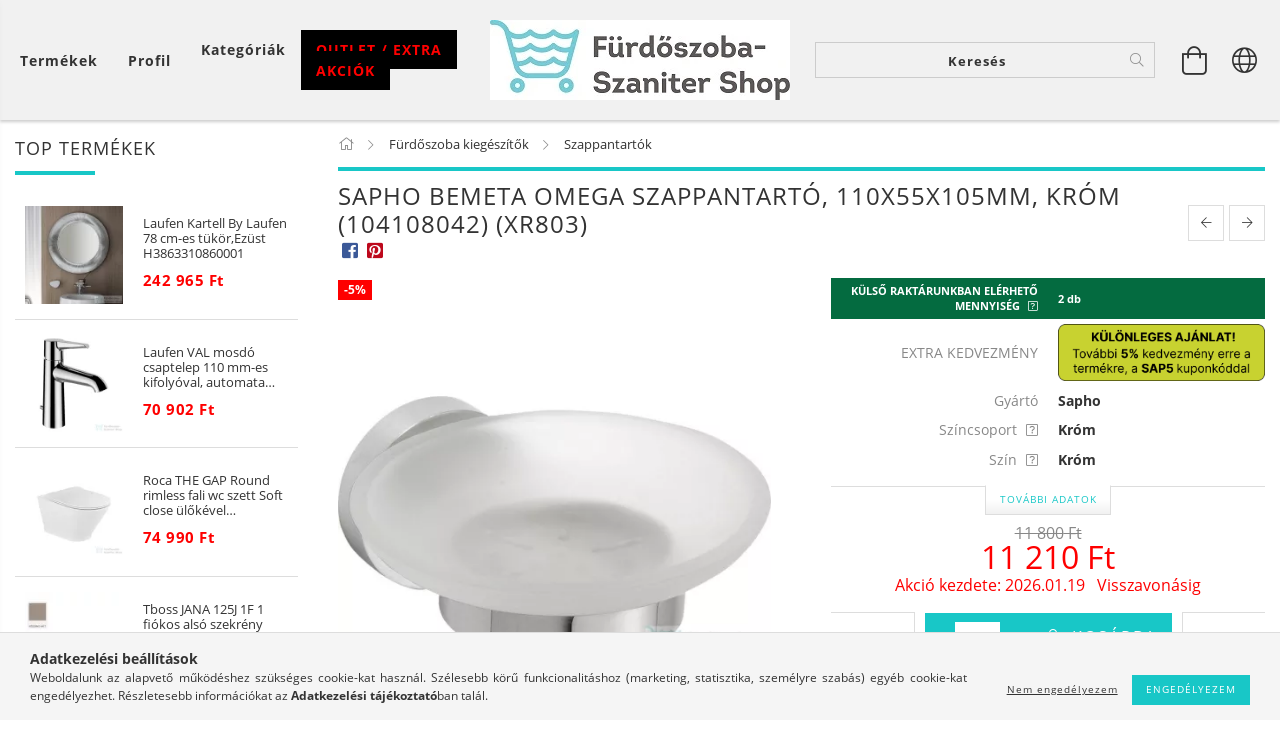

--- FILE ---
content_type: text/html; charset=UTF-8
request_url: https://furdoszoba-szaniter.hu/spd/XR803/Sapho-BEMETA-OMEGA-Szappantarto-110x55x105mm-krom
body_size: 43439
content:
<!DOCTYPE html>
<html lang="hu" lang="hu" class="header-bg">
<head>
    <meta content="width=device-width, initial-scale=1.0" name="viewport" />
    <meta charset="utf-8">
<meta name="description" content="Sapho BEMETA OMEGA Szappantartó, 110x55x105mm, króm (104108042) (XR803), ., AXO saniter Kft. Fürdőszoba üzlet Budapesten. Akciós csaptelepek és kádak. Zuhanykab">
<meta name="robots" content="index, follow">
<meta http-equiv="X-UA-Compatible" content="IE=Edge">
<meta property="og:site_name" content="Fürdőszoba-Szaniter Shop" />
<meta property="og:title" content="Sapho BEMETA OMEGA Szappantartó, 110x55x105mm, króm (104108042) (">
<meta property="og:description" content="Sapho BEMETA OMEGA Szappantartó, 110x55x105mm, króm (104108042) (XR803), ., AXO saniter Kft. Fürdőszoba üzlet Budapesten. Akciós csaptelepek és kádak. Zuhanykab">
<meta property="og:type" content="product">
<meta property="og:url" content="https://furdoszoba-szaniter.hu/spd/XR803/Sapho-BEMETA-OMEGA-Szappantarto-110x55x105mm-krom">
<meta property="og:image" content="https://furdoszoba-szaniter.hu/img/51417/XR803/XR803.webp">
<meta name="facebook-domain-verification" content="0bd6659w2g2vy5qyt4h9z76u6d3cb2">
<meta name="google-site-verification" content="76pJJVJUF1PLYlA1XxZYXdly3B6GFmkNJ6FHxDjbuyU">
<meta property="fb:admins" content="1626743440922040">
<meta name="dc.title" content="Sapho BEMETA OMEGA Szappantartó, 110x55x105mm, króm (104108042) (">
<meta name="dc.description" content="Sapho BEMETA OMEGA Szappantartó, 110x55x105mm, króm (104108042) (XR803), ., AXO saniter Kft. Fürdőszoba üzlet Budapesten. Akciós csaptelepek és kádak. Zuhanykab">
<meta name="dc.publisher" content="Fürdőszoba-Szaniter Shop">
<meta name="dc.language" content="hu">
<meta name="mobile-web-app-capable" content="yes">
<meta name="apple-mobile-web-app-capable" content="yes">
<meta name="MobileOptimized" content="320">
<meta name="HandheldFriendly" content="true">

<title>Sapho BEMETA OMEGA Szappantartó, 110x55x105mm, króm (104108042) (</title>


<script>
var service_type="shop";
var shop_url_main="https://furdoszoba-szaniter.hu";
var actual_lang="hu";
var money_len="0";
var money_thousend=" ";
var money_dec=",";
var shop_id=51417;
var unas_design_url="https:"+"/"+"/"+"furdoszoba-szaniter.hu"+"/"+"!common_design"+"/"+"custom"+"/"+"furdoszoba-szaniter.unas.hu"+"/";
var unas_design_code='0';
var unas_base_design_code='1600';
var unas_design_ver=3;
var unas_design_subver=0;
var unas_shop_url='https://furdoszoba-szaniter.hu';
var responsive="yes";
var config_plus=new Array();
config_plus['product_tooltip']=1;
config_plus['cart_redirect']=1;
config_plus['money_type']='Ft';
config_plus['money_type_display']='Ft';
var lang_text=new Array();

var UNAS = UNAS || {};
UNAS.shop={"base_url":'https://furdoszoba-szaniter.hu',"domain":'furdoszoba-szaniter.hu',"username":'furdoszoba-szaniter.unas.hu',"id":51417,"lang":'hu',"currency_type":'Ft',"currency_code":'HUF',"currency_rate":'1',"currency_length":0,"base_currency_length":0,"canonical_url":'https://furdoszoba-szaniter.hu/spd/XR803/Sapho-BEMETA-OMEGA-Szappantarto-110x55x105mm-krom'};
UNAS.design={"code":'0',"page":'artdet'};
UNAS.api_auth="92fcc1ce6c8ac8a6c81961a48cefde80";
UNAS.customer={"email":'',"id":0,"group_id":0,"without_registration":0};
UNAS.shop["category_id"]="236590";
UNAS.shop["sku"]="XR803";
UNAS.shop["product_id"]="101743922";
UNAS.shop["only_private_customer_can_purchase"] = false;
 

UNAS.text = {
    "button_overlay_close": `Bezár`,
    "popup_window": `Felugró ablak`,
    "list": `lista`,
    "updating_in_progress": `frissítés folyamatban`,
    "updated": `frissítve`,
    "is_opened": `megnyitva`,
    "is_closed": `bezárva`,
    "deleted": `törölve`,
    "consent_granted": `hozzájárulás megadva`,
    "consent_rejected": `hozzájárulás elutasítva`,
    "field_is_incorrect": `mező hibás`,
    "error_title": `Hiba!`,
    "product_variants": `termék változatok`,
    "product_added_to_cart": `A termék a kosárba került`,
    "product_added_to_cart_with_qty_problem": `A termékből csak [qty_added_to_cart] [qty_unit] került kosárba`,
    "product_removed_from_cart": `A termék törölve a kosárból`,
    "reg_title_name": `Név`,
    "reg_title_company_name": `Cégnév`,
    "number_of_items_in_cart": `Kosárban lévő tételek száma`,
    "cart_is_empty": `A kosár üres`,
    "cart_updated": `A kosár frissült`
};


UNAS.text["delete_from_compare"]= `Törlés összehasonlításból`;
UNAS.text["comparison"]= `Összehasonlítás`;

UNAS.text["delete_from_favourites"]= `Törlés a kedvencek közül`;
UNAS.text["add_to_favourites"]= `Kedvencekhez`;






window.lazySizesConfig=window.lazySizesConfig || {};
window.lazySizesConfig.loadMode=1;
window.lazySizesConfig.loadHidden=false;

window.dataLayer = window.dataLayer || [];
function gtag(){dataLayer.push(arguments)};
gtag('js', new Date());
</script>

<script src="https://furdoszoba-szaniter.hu/!common_packages/jquery/jquery-3.2.1.js?mod_time=1759314984"></script>
<script src="https://furdoszoba-szaniter.hu/!common_packages/jquery/plugins/migrate/migrate.js?mod_time=1759314984"></script>
<script src="https://furdoszoba-szaniter.hu/!common_packages/jquery/plugins/autocomplete/autocomplete.js?mod_time=1759314984"></script>
<script src="https://furdoszoba-szaniter.hu/!common_packages/jquery/plugins/cookie/cookie.js?mod_time=1759314984"></script>
<script src="https://furdoszoba-szaniter.hu/!common_packages/jquery/plugins/tools/tools-1.2.7.js?mod_time=1759314984"></script>
<script src="https://furdoszoba-szaniter.hu/!common_packages/jquery/plugins/lazysizes/lazysizes.min.js?mod_time=1759314984"></script>
<script src="https://furdoszoba-szaniter.hu/!common_packages/jquery/plugins/lazysizes/plugins/bgset/ls.bgset.min.js?mod_time=1759314984"></script>
<script src="https://furdoszoba-szaniter.hu/!common_packages/jquery/own/shop_common/exploded/common.js?mod_time=1764831093"></script>
<script src="https://furdoszoba-szaniter.hu/!common_packages/jquery/own/shop_common/exploded/common_overlay.js?mod_time=1759314984"></script>
<script src="https://furdoszoba-szaniter.hu/!common_packages/jquery/own/shop_common/exploded/common_shop_popup.js?mod_time=1759314984"></script>
<script src="https://furdoszoba-szaniter.hu/!common_packages/jquery/own/shop_common/exploded/common_start_checkout.js?mod_time=1759314984"></script>
<script src="https://furdoszoba-szaniter.hu/!common_packages/jquery/own/shop_common/exploded/design_1500.js?mod_time=1759314984"></script>
<script src="https://furdoszoba-szaniter.hu/!common_packages/jquery/own/shop_common/exploded/function_change_address_on_order_methods.js?mod_time=1759314984"></script>
<script src="https://furdoszoba-szaniter.hu/!common_packages/jquery/own/shop_common/exploded/function_check_password.js?mod_time=1759314984"></script>
<script src="https://furdoszoba-szaniter.hu/!common_packages/jquery/own/shop_common/exploded/function_check_zip.js?mod_time=1767692285"></script>
<script src="https://furdoszoba-szaniter.hu/!common_packages/jquery/own/shop_common/exploded/function_compare.js?mod_time=1759314984"></script>
<script src="https://furdoszoba-szaniter.hu/!common_packages/jquery/own/shop_common/exploded/function_customer_addresses.js?mod_time=1759314984"></script>
<script src="https://furdoszoba-szaniter.hu/!common_packages/jquery/own/shop_common/exploded/function_delivery_point_select.js?mod_time=1759314984"></script>
<script src="https://furdoszoba-szaniter.hu/!common_packages/jquery/own/shop_common/exploded/function_favourites.js?mod_time=1759314984"></script>
<script src="https://furdoszoba-szaniter.hu/!common_packages/jquery/own/shop_common/exploded/function_infinite_scroll.js?mod_time=1759314984"></script>
<script src="https://furdoszoba-szaniter.hu/!common_packages/jquery/own/shop_common/exploded/function_language_and_currency_change.js?mod_time=1759314984"></script>
<script src="https://furdoszoba-szaniter.hu/!common_packages/jquery/own/shop_common/exploded/function_param_filter.js?mod_time=1764233415"></script>
<script src="https://furdoszoba-szaniter.hu/!common_packages/jquery/own/shop_common/exploded/function_postsale.js?mod_time=1759314984"></script>
<script src="https://furdoszoba-szaniter.hu/!common_packages/jquery/own/shop_common/exploded/function_product_print.js?mod_time=1759314984"></script>
<script src="https://furdoszoba-szaniter.hu/!common_packages/jquery/own/shop_common/exploded/function_product_subscription.js?mod_time=1759314984"></script>
<script src="https://furdoszoba-szaniter.hu/!common_packages/jquery/own/shop_common/exploded/function_recommend.js?mod_time=1759314984"></script>
<script src="https://furdoszoba-szaniter.hu/!common_packages/jquery/own/shop_common/exploded/function_saved_cards.js?mod_time=1759314984"></script>
<script src="https://furdoszoba-szaniter.hu/!common_packages/jquery/own/shop_common/exploded/function_saved_filter_delete.js?mod_time=1759314984"></script>
<script src="https://furdoszoba-szaniter.hu/!common_packages/jquery/own/shop_common/exploded/function_search_smart_placeholder.js?mod_time=1759314984"></script>
<script src="https://furdoszoba-szaniter.hu/!common_packages/jquery/own/shop_common/exploded/function_vote.js?mod_time=1759314984"></script>
<script src="https://furdoszoba-szaniter.hu/!common_packages/jquery/own/shop_common/exploded/page_cart.js?mod_time=1767791927"></script>
<script src="https://furdoszoba-szaniter.hu/!common_packages/jquery/own/shop_common/exploded/page_customer_addresses.js?mod_time=1768291153"></script>
<script src="https://furdoszoba-szaniter.hu/!common_packages/jquery/own/shop_common/exploded/page_order_checkout.js?mod_time=1759314984"></script>
<script src="https://furdoszoba-szaniter.hu/!common_packages/jquery/own/shop_common/exploded/page_order_details.js?mod_time=1759314984"></script>
<script src="https://furdoszoba-szaniter.hu/!common_packages/jquery/own/shop_common/exploded/page_order_methods.js?mod_time=1760086915"></script>
<script src="https://furdoszoba-szaniter.hu/!common_packages/jquery/own/shop_common/exploded/page_order_return.js?mod_time=1759314984"></script>
<script src="https://furdoszoba-szaniter.hu/!common_packages/jquery/own/shop_common/exploded/page_order_send.js?mod_time=1759314984"></script>
<script src="https://furdoszoba-szaniter.hu/!common_packages/jquery/own/shop_common/exploded/page_order_subscriptions.js?mod_time=1759314984"></script>
<script src="https://furdoszoba-szaniter.hu/!common_packages/jquery/own/shop_common/exploded/page_order_verification.js?mod_time=1759314984"></script>
<script src="https://furdoszoba-szaniter.hu/!common_packages/jquery/own/shop_common/exploded/page_product_details.js?mod_time=1759314984"></script>
<script src="https://furdoszoba-szaniter.hu/!common_packages/jquery/own/shop_common/exploded/page_product_list.js?mod_time=1759314984"></script>
<script src="https://furdoszoba-szaniter.hu/!common_packages/jquery/own/shop_common/exploded/page_product_reviews.js?mod_time=1759314984"></script>
<script src="https://furdoszoba-szaniter.hu/!common_packages/jquery/own/shop_common/exploded/page_reg.js?mod_time=1759314984"></script>
<script src="https://furdoszoba-szaniter.hu/!common_packages/jquery/plugins/hoverintent/hoverintent.js?mod_time=1759314984"></script>
<script src="https://furdoszoba-szaniter.hu/!common_packages/jquery/own/shop_tooltip/shop_tooltip.js?mod_time=1759314984"></script>
<script src="https://furdoszoba-szaniter.hu/!common_packages/jquery/plugins/responsive_menu/responsive_menu-unas.js?mod_time=1759314984"></script>
<script src="https://furdoszoba-szaniter.hu/!common_packages/jquery/plugins/slick/slick.min.js?mod_time=1759314984"></script>
<script src="https://furdoszoba-szaniter.hu/!common_design/base/001600/main.js?mod_time=1759314986"></script>
<script src="https://furdoszoba-szaniter.hu/!common_packages/jquery/plugins/photoswipe/photoswipe.min.js?mod_time=1759314984"></script>
<script src="https://furdoszoba-szaniter.hu/!common_packages/jquery/plugins/photoswipe/photoswipe-ui-default.min.js?mod_time=1759314984"></script>

<link href="https://furdoszoba-szaniter.hu/temp/shop_51417_c444329aef7c48c783d3c4cb015b316c.css?mod_time=1768820612" rel="stylesheet" type="text/css">

<link href="https://furdoszoba-szaniter.hu/spd/XR803/Sapho-BEMETA-OMEGA-Szappantarto-110x55x105mm-krom" rel="canonical">
<link href="https://furdoszoba-szaniter.hu/shop_ordered/51417/design_pic/favicon.ico" rel="shortcut icon">
<script>
        var google_consent=1;
    
        gtag('consent', 'default', {
           'ad_storage': 'denied',
           'ad_user_data': 'denied',
           'ad_personalization': 'denied',
           'analytics_storage': 'denied',
           'functionality_storage': 'denied',
           'personalization_storage': 'denied',
           'security_storage': 'granted'
        });

    
        gtag('consent', 'update', {
           'ad_storage': 'denied',
           'ad_user_data': 'denied',
           'ad_personalization': 'denied',
           'analytics_storage': 'denied',
           'functionality_storage': 'denied',
           'personalization_storage': 'denied',
           'security_storage': 'granted'
        });

        </script>
    <script async src="https://www.googletagmanager.com/gtag/js?id=UA-6600187-6"></script>    <script>
    gtag('config', 'UA-6600187-6');

          gtag('config', 'G-Z88J18N81V');
                </script>
        <script>
    var google_analytics=1;

                gtag('event', 'view_item', {
              "currency": "HUF",
              "value": '11210',
              "items": [
                  {
                      "item_id": "XR803",
                      "item_name": "Sapho BEMETA OMEGA Szappantartó, 110x55x105mm, króm (104108042) (XR803)",
                      "item_category": "Fürdőszoba kiegészítők/Szappantartók",
                      "price": '11210'
                  }
              ],
              'non_interaction': true
            });
               </script>
           <script>
        gtag('config', 'AW-1039354540',{'allow_enhanced_conversions':true});
                </script>
                <script>
                       gtag('config', 'AW-11006922556');
                </script>
                <script>
            gtag('config', 'AW-732836938');
        </script>
            <script>
        var google_ads=1;

                gtag('event','remarketing', {
            'ecomm_pagetype': 'product',
            'ecomm_prodid': ["XR803"],
            'ecomm_totalvalue': 11210        });
            </script>
    	<script>
	/* <![CDATA[ */
	var omitformtags=["input", "textarea", "select"];
	omitformtags=omitformtags.join("|");
		
	function disableselect(e) {
		if (omitformtags.indexOf(e.target.tagName.toLowerCase())==-1) return false;
		if (omitformtags.indexOf(e.target.tagName.toLowerCase())==2) return false;
	}
		
	function reEnable() {
		return true;
	}
		
	if (typeof document.onselectstart!="undefined") {
		document.onselectstart=new Function ("return false");
	} else {
		document.onmousedown=disableselect;
		document.onmouseup=reEnable;
	}
	/* ]]> */
	</script>
	
    <script>
    var facebook_pixel=1;
    /* <![CDATA[ */
        !function(f,b,e,v,n,t,s){if(f.fbq)return;n=f.fbq=function(){n.callMethod?
            n.callMethod.apply(n,arguments):n.queue.push(arguments)};if(!f._fbq)f._fbq=n;
            n.push=n;n.loaded=!0;n.version='2.0';n.queue=[];t=b.createElement(e);t.async=!0;
            t.src=v;s=b.getElementsByTagName(e)[0];s.parentNode.insertBefore(t,s)}(window,
                document,'script','//connect.facebook.net/en_US/fbevents.js');

        fbq('init', '2004960236455054');
                fbq('track', 'PageView', {}, {eventID:'PageView.aW6WywWl2wMlGmvhD3bQswAAHn4'});
        
        fbq('track', 'ViewContent', {
            content_name: 'Sapho BEMETA OMEGA Szappantartó, 110x55x105mm, króm (104108042) (XR803)',
            content_category: 'Fürdőszoba kiegészítők > Szappantartók',
            content_ids: ['XR803'],
            contents: [{'id': 'XR803', 'quantity': '1'}],
            content_type: 'product',
            value: 11210,
            currency: 'HUF'
        }, {eventID:'ViewContent.aW6WywWl2wMlGmvhD3bQswAAHn4'});

        
        $(document).ready(function() {
            $(document).on("addToCart", function(event, product_array){
                facebook_event('AddToCart',{
					content_name: product_array.name,
					content_category: product_array.category,
					content_ids: [product_array.sku],
					contents: [{'id': product_array.sku, 'quantity': product_array.qty}],
					content_type: 'product',
					value: product_array.price,
					currency: 'HUF'
				}, {eventID:'AddToCart.' + product_array.event_id});
            });

            $(document).on("addToFavourites", function(event, product_array){
                facebook_event('AddToWishlist', {
                    content_ids: [product_array.sku],
                    content_type: 'product'
                }, {eventID:'AddToFavourites.' + product_array.event_id});
            });
        });

    /* ]]> */
    </script>

    
    
</head>










<body class='design_ver3' id="ud_shop_artdet">
    <div id="fb-root"></div>
    <script>
        window.fbAsyncInit = function() {
            FB.init({
                xfbml            : true,
                version          : 'v22.0'
            });
        };
    </script>
    <script async defer crossorigin="anonymous" src="https://connect.facebook.net/hu_HU/sdk.js"></script>
    <div id="image_to_cart" style="display:none; position:absolute; z-index:100000;"></div>
<div class="overlay_common overlay_warning" id="overlay_cart_add"></div>
<script>$(document).ready(function(){ overlay_init("cart_add",{"onBeforeLoad":false}); });</script>
<div id="overlay_login_outer"></div>	
	<script>
	$(document).ready(function(){
	    var login_redir_init="";

		$("#overlay_login_outer").overlay({
			onBeforeLoad: function() {
                var login_redir_temp=login_redir_init;
                if (login_redir_act!="") {
                    login_redir_temp=login_redir_act;
                    login_redir_act="";
                }

									$.ajax({
						type: "GET",
						async: true,
						url: "https://furdoszoba-szaniter.hu/shop_ajax/ajax_popup_login.php",
						data: {
							shop_id:"51417",
							lang_master:"hu",
                            login_redir:login_redir_temp,
							explicit:"ok",
							get_ajax:"1"
						},
						success: function(data){
							$("#overlay_login_outer").html(data);
							if (unas_design_ver >= 5) $("#overlay_login_outer").modal('show');
							$('#overlay_login1 input[name=shop_pass_login]').keypress(function(e) {
								var code = e.keyCode ? e.keyCode : e.which;
								if(code.toString() == 13) {		
									document.form_login_overlay.submit();		
								}	
							});	
						}
					});
								},
			top: 50,
			mask: {
	color: "#000000",
	loadSpeed: 200,
	maskId: "exposeMaskOverlay",
	opacity: 0.7
},
			closeOnClick: (config_plus['overlay_close_on_click_forced'] === 1),
			onClose: function(event, overlayIndex) {
				$("#login_redir").val("");
			},
			load: false
		});
		
			});
	function overlay_login() {
		$(document).ready(function(){
			$("#overlay_login_outer").overlay().load();
		});
	}
	function overlay_login_remind() {
        if (unas_design_ver >= 5) {
            $("#overlay_remind").overlay().load();
        } else {
            $(document).ready(function () {
                $("#overlay_login_outer").overlay().close();
                setTimeout('$("#overlay_remind").overlay().load();', 250);
            });
        }
	}

    var login_redir_act="";
    function overlay_login_redir(redir) {
        login_redir_act=redir;
        $("#overlay_login_outer").overlay().load();
    }
	</script>  
	<div class="overlay_common overlay_info" id="overlay_remind"></div>
<script>$(document).ready(function(){ overlay_init("remind",[]); });</script>

	<script>
    	function overlay_login_error_remind() {
		$(document).ready(function(){
			load_login=0;
			$("#overlay_error").overlay().close();
			setTimeout('$("#overlay_remind").overlay().load();', 250);	
		});
	}
	</script>  
	<div class="overlay_common overlay_info" id="overlay_newsletter"></div>
<script>$(document).ready(function(){ overlay_init("newsletter",[]); });</script>

<script>
function overlay_newsletter() {
    $(document).ready(function(){
        $("#overlay_newsletter").overlay().load();
    });
}
</script>
<div class="overlay_common overlay_error" id="overlay_script"></div>
<script>$(document).ready(function(){ overlay_init("script",[]); });</script>
    <script>
    $(document).ready(function() {
        $.ajax({
            type: "GET",
            url: "https://furdoszoba-szaniter.hu/shop_ajax/ajax_stat.php",
            data: {master_shop_id:"51417",get_ajax:"1"}
        });
    });
    </script>
    

<div id="container" class="page_shop_artdet_XR803 page-box">
	

    <header class="header js-header">
        <div class="header-inner row align-items-center justify-content-center container-custom-1 usn">
            <div class="header-left col-auto col-lg-4 col-xl order-2 order-sm-1 px-0 d-flex align-self-stretch">
                <div class="cat-box-col flex-y-center">
                    <div class="cat-box js-dropdown-container">
                        <button class="cat-box__btn cat-box__btn--desktop header-btn js-dropdown--btn dropdown--btn d-none d-xl-block">
                            <span class="cat-box__btn-text header-btn-text">Termékek</span>
                        </button>
                        <div class="cat-box__dropdown dropdown--content js-dropdown--content dropdown--content-l px-0">
                            <div class="cat-box--desktop">
                                


<div class='cat-box__items py-3'>
    
        <div class='cat-box__item cat-box__item-level-0 is-spec-item js-cat-menu-akcio'>
            <div class="row no-gutters">
				
                <div class="col">
                    <div class="cat-box__name-wrap pl-3">
                        <a class="cat-box__name" href="https://furdoszoba-szaniter.hu/shop_artspec.php?artspec=1"
                            
                        >
                            <div class="row no-gutters align-items-center position-relative pr-5">
                                <div class="col">
                                    <div class="cat-box__name-text line-clamp--3-12">Akciók</div>
                                </div>
                                
                            </div>
                        </a>
                    </div>
                </div>
            </div>

        
        </div>
    
        <div class='cat-box__item cat-box__item-level-0 is-spec-item js-cat-menu-stock'>
            <div class="row no-gutters">
				
                <div class="col">
                    <div class="cat-box__name-wrap pl-3">
                        <a class="cat-box__name" href="https://furdoszoba-szaniter.hu/shop_artspec.php?artspec=9"
                            
                        >
                            <div class="row no-gutters align-items-center position-relative pr-5">
                                <div class="col">
                                    <div class="cat-box__name-text line-clamp--3-12">Raktáron lévő termékek</div>
                                </div>
                                
                            </div>
                        </a>
                    </div>
                </div>
            </div>

        
        </div>
    
        <div class='cat-box__item cat-box__item-level-0 is-spec-item js-cat-menu-stat1'>
            <div class="row no-gutters">
				
                <div class="col">
                    <div class="cat-box__name-wrap pl-3">
                        <a class="cat-box__name" href="https://furdoszoba-szaniter.hu/shop_artspec.php?artspec=3"
                            
                        >
                            <div class="row no-gutters align-items-center position-relative pr-5">
                                <div class="col">
                                    <div class="cat-box__name-text line-clamp--3-12">Bemutatótermünkben megtekinthető!</div>
                                </div>
                                
                            </div>
                        </a>
                    </div>
                </div>
            </div>

        
        </div>
    
        <div class='cat-box__item cat-box__item-level-0 js-cat-menu-561164'>
            <div class="row no-gutters">
				
				<div class="col-auto">
					<div class="cat-box__img-wrap d-none">
						<a href="https://furdoszoba-szaniter.hu/outlet_extra_akcios_szaniterek" class="text_normal" title="Outlet termékek"><img src="https://furdoszoba-szaniter.hu/img/51417/catpic_561164/50x50,r/561164.webp?time=1619095763" alt="Outlet termékek" title="Outlet termékek" /></a>
					</div>
				</div>
				
                <div class="col">
                    <div class="cat-box__name-wrap pl-3">
                        <a class="cat-box__name" href="https://furdoszoba-szaniter.hu/outlet_extra_akcios_szaniterek"
                            
                        >
                            <div class="row no-gutters align-items-center position-relative pr-5">
                                <div class="col">
                                    <div class="cat-box__name-text line-clamp--3-12">Outlet termékek</div>
                                </div>
                                
                            </div>
                        </a>
                    </div>
                </div>
            </div>

        
        </div>
    
        <div class='cat-box__item cat-box__item-level-0 has-item js-cat-menu-795860'>
            <div class="row no-gutters">
				
				<div class="col-auto">
					<div class="cat-box__img-wrap d-none">
						<a href="https://furdoszoba-szaniter.hu/csaptelepek" class="text_normal" title="Csaptelepek"><img src="https://furdoszoba-szaniter.hu/img/51417/catpic_795860/50x50,r/795860.webp?time=1659618395" alt="Csaptelepek" title="Csaptelepek" /></a>
					</div>
				</div>
				
                <div class="col">
                    <div class="cat-box__name-wrap pl-3">
                        <a class="cat-box__name" href="https://furdoszoba-szaniter.hu/csaptelepek"
                            
                        >
                            <div class="row no-gutters align-items-center position-relative pr-5">
                                <div class="col">
                                    <div class="cat-box__name-text line-clamp--3-12">Csaptelepek</div>
                                </div>
                                
                                <div class="cat-box__icon">
                                    <div class="icon--chevron-right icon--md line-height-1"></div>
                                </div>
                                
                            </div>
                        </a>
                    </div>
                </div>
            </div>

        
            <div class="cat-box__level-0 bg-white drop-shadow-b border-top border-top-2 border-primary p-4 ">

                <div class="cat-box__level-0-inner h-100 d-flex flex-column position-relative">
                    <a class="cat-box__pic-name d-block" href="https://furdoszoba-szaniter.hu/csaptelepek">
                        <div class="d-flex align-items-center border-bottom border-primary pb-3">
                            
                            <div class="col-fix-1">
                                <div class="cat-box__img-wrap product-img-wrapper">
                                    <img class="cat-box__img lazyload product-img" src="https://furdoszoba-szaniter.hu/main_pic/space.gif" data-src="https://furdoszoba-szaniter.hu/img/51417/catpic_795860/50x50,r/795860.webp?time=1659618395" data-srcset="https://furdoszoba-szaniter.hu/img/51417/catpic_795860/100x100,r/795860.webp?time=1659618395 2x"  alt="Csaptelepek" width="50" height="50">
                                </div>
                            </div>
                            
                            <div class="col">
                                <div class="cat-box__level-0-name mb-0 h3">
                                    Csaptelepek
                                    
                                </div>
                            </div>
                        </div>
                    </a>

                    <div class="cat-box__inner-levels clearfix pt-4">
                        
<div class="cat-box__level-1 mb-3">
    <a class="cat-box__level-1-name d-inline-block line-height-12 js-cat-menu-761167" href="https://furdoszoba-szaniter.hu/mosdo_csaptelepek">
        Mosdó csaptelepek

        
    </a>
    
        



<div class="cat-box__level-2 pl-2">

    
        <a class="cat-box__level-2-name line-height-12 d-block js-cat-menu-507912" href="https://furdoszoba-szaniter.hu/mosdo_csaptelep">Normál mosdó csaptelepek</a>
    
        <a class="cat-box__level-2-name line-height-12 d-block js-cat-menu-656437" href="https://furdoszoba-szaniter.hu/magasitott_mosdocsaptelep">Magasított mosdó csaptelepek</a>
    
        <a class="cat-box__level-2-name line-height-12 d-block js-cat-menu-593613" href="https://furdoszoba-szaniter.hu/fali_mosdocsaptelep">Fali / falsík alatti mosdó csaptelepek</a>
    
        <a class="cat-box__level-2-name line-height-12 d-block js-cat-menu-221429" href="https://furdoszoba-szaniter.hu/spl/221429/Elektromos-Csaptelepek">Elektromos Csaptelepek</a>
    

    

</div>

    
</div>

<div class="cat-box__level-1 mb-3">
    <a class="cat-box__level-1-name d-inline-block line-height-12 js-cat-menu-587085" href="https://furdoszoba-szaniter.hu/bidet_csaptelep">
        Bidé csaptelepek

        
    </a>
    
</div>

<div class="cat-box__level-1 mb-3">
    <a class="cat-box__level-1-name d-inline-block line-height-12 js-cat-menu-925356" href="https://furdoszoba-szaniter.hu/kadcsaptelepek">
        Kádtöltő csaptelepek

        
    </a>
    
</div>

<div class="cat-box__level-1 mb-3">
    <a class="cat-box__level-1-name d-inline-block line-height-12 js-cat-menu-126718" href="https://furdoszoba-szaniter.hu/zuhany_csaptelepek">
        Zuhany csaptelepek

        
    </a>
    
</div>

<div class="cat-box__level-1 mb-3">
    <a class="cat-box__level-1-name d-inline-block line-height-12 js-cat-menu-768245" href="https://furdoszoba-szaniter.hu/zuhanyrendszer">
        Zuhanyrendszerek

        
    </a>
    
</div>

<div class="cat-box__level-1 mb-3">
    <a class="cat-box__level-1-name d-inline-block line-height-12 js-cat-menu-362380" href="https://furdoszoba-szaniter.hu/spl/362380/Zuhanypanelek">
        Zuhanypanelek

        
    </a>
    
</div>

<div class="cat-box__level-1 mb-3">
    <a class="cat-box__level-1-name d-inline-block line-height-12 js-cat-menu-227170" href="https://furdoszoba-szaniter.hu/termosztatos_csaptelep">
        Termosztátos csaptelepek

        
    </a>
    
</div>

<div class="cat-box__level-1 mb-3">
    <a class="cat-box__level-1-name d-inline-block line-height-12 js-cat-menu-545616" href="https://furdoszoba-szaniter.hu/zuhanyszettek">
        Zuhanyszettek

        
    </a>
    
</div>

<div class="cat-box__level-1 mb-3">
    <a class="cat-box__level-1-name d-inline-block line-height-12 js-cat-menu-356148" href="https://furdoszoba-szaniter.hu/esoztetok">
        Fejzuhanyok

        
    </a>
    
</div>

<div class="cat-box__level-1 mb-3">
    <a class="cat-box__level-1-name d-inline-block line-height-12 js-cat-menu-496172" href="https://furdoszoba-szaniter.hu/spl/496172/Kadbeomlok-kifolyoszarak">
        Kádbeömlők – kifolyószárak

        
    </a>
    
</div>

<div class="cat-box__level-1 mb-3">
    <a class="cat-box__level-1-name d-inline-block line-height-12 js-cat-menu-389410" href="https://furdoszoba-szaniter.hu/falba__sulyesztett_csaptelepek">
        Falba süllyesztett kád-zuhany csaptelepek

        
    </a>
    
</div>

<div class="cat-box__level-1 mb-3">
    <a class="cat-box__level-1-name d-inline-block line-height-12 js-cat-menu-436517" href="https://furdoszoba-szaniter.hu/falba_sulyesztett_csaptelep_alaptestek">
        Falba süllyesztett alaptestek falsík alatti csaptelepekhez

        
    </a>
    
</div>

<div class="cat-box__level-1 mb-3">
    <a class="cat-box__level-1-name d-inline-block line-height-12 js-cat-menu-644068" href="https://furdoszoba-szaniter.hu/mosogato_csaptelep">
        Mosogató csaptelepek

        
    </a>
    
        



<div class="cat-box__level-2 pl-2">

    
        <a class="cat-box__level-2-name line-height-12 d-block js-cat-menu-337460" href="https://furdoszoba-szaniter.hu/fali_mosogato_csaptelep">Fali mosogató csaptelepek</a>
    
        <a class="cat-box__level-2-name line-height-12 d-block js-cat-menu-797447" href="https://furdoszoba-szaniter.hu/mosogato_csaptelepek">Álló mosogató csaptelepek</a>
    

    

</div>

    
</div>

<div class="cat-box__level-1 mb-3">
    <a class="cat-box__level-1-name d-inline-block line-height-12 js-cat-menu-712788" href="https://furdoszoba-szaniter.hu/spl/712788/Szerelvenyek-Alkatreszek">
        Szerelvények – Alkatrészek

        
    </a>
    
</div>

                    </div>

                    
                </div>

            </div>
        
        </div>
    
        <div class='cat-box__item cat-box__item-level-0 has-item js-cat-menu-858961'>
            <div class="row no-gutters">
				
				<div class="col-auto">
					<div class="cat-box__img-wrap d-none">
						<a href="https://furdoszoba-szaniter.hu/sct/858961/Gepeszet" class="text_normal" title="Gépészet"><img src="https://furdoszoba-szaniter.hu/img/51417/catpic_858961/50x50,r/858961.webp?time=1471007077" alt="Gépészet" title="Gépészet" /></a>
					</div>
				</div>
				
                <div class="col">
                    <div class="cat-box__name-wrap pl-3">
                        <a class="cat-box__name" href="https://furdoszoba-szaniter.hu/sct/858961/Gepeszet"
                            
                        >
                            <div class="row no-gutters align-items-center position-relative pr-5">
                                <div class="col">
                                    <div class="cat-box__name-text line-clamp--3-12">Gépészet</div>
                                </div>
                                
                                <div class="cat-box__icon">
                                    <div class="icon--chevron-right icon--md line-height-1"></div>
                                </div>
                                
                            </div>
                        </a>
                    </div>
                </div>
            </div>

        
            <div class="cat-box__level-0 bg-white drop-shadow-b border-top border-top-2 border-primary p-4 ">

                <div class="cat-box__level-0-inner h-100 d-flex flex-column position-relative">
                    <a class="cat-box__pic-name d-block" href="https://furdoszoba-szaniter.hu/sct/858961/Gepeszet">
                        <div class="d-flex align-items-center border-bottom border-primary pb-3">
                            
                            <div class="col-fix-1">
                                <div class="cat-box__img-wrap product-img-wrapper">
                                    <img class="cat-box__img lazyload product-img" src="https://furdoszoba-szaniter.hu/main_pic/space.gif" data-src="https://furdoszoba-szaniter.hu/img/51417/catpic_858961/50x50,r/858961.webp?time=1471007077" data-srcset="https://furdoszoba-szaniter.hu/img/51417/catpic_858961/100x100,r/858961.webp?time=1471007077 2x"  alt="Gépészet" width="50" height="50">
                                </div>
                            </div>
                            
                            <div class="col">
                                <div class="cat-box__level-0-name mb-0 h3">
                                    Gépészet
                                    
                                </div>
                            </div>
                        </div>
                    </a>

                    <div class="cat-box__inner-levels clearfix pt-4">
                        
<div class="cat-box__level-1 mb-3">
    <a class="cat-box__level-1-name d-inline-block line-height-12 js-cat-menu-794272" href="https://furdoszoba-szaniter.hu/csoradiatorok">
        Csőradiátorok

        
    </a>
    
</div>

<div class="cat-box__level-1 mb-3">
    <a class="cat-box__level-1-name d-inline-block line-height-12 js-cat-menu-454445" href="https://furdoszoba-szaniter.hu/spl/454445/Futopatronok-szelepek">
        Fűtőpatronok – szelepek

        
    </a>
    
</div>

<div class="cat-box__level-1 mb-3">
    <a class="cat-box__level-1-name d-inline-block line-height-12 js-cat-menu-774056" href="https://furdoszoba-szaniter.hu/spl/774056/Oblito-rendszerek">
        Öblítő rendszerek

        
    </a>
    
</div>

<div class="cat-box__level-1 mb-3">
    <a class="cat-box__level-1-name d-inline-block line-height-12 js-cat-menu-917705" href="https://furdoszoba-szaniter.hu/zuhanyfolyokak">
        Zuhanyfolyókák

        
    </a>
    
</div>

<div class="cat-box__level-1 mb-3">
    <a class="cat-box__level-1-name d-inline-block line-height-12 js-cat-menu-683058" href="https://furdoszoba-szaniter.hu/furdoszobai_ventilatorok">
        Fürdőszobai ventilátorok

        
    </a>
    
</div>

<div class="cat-box__level-1 mb-3">
    <a class="cat-box__level-1-name d-inline-block line-height-12 js-cat-menu-709106" href="https://furdoszoba-szaniter.hu/spl/709106/Elektromos-futoszonyegek">
        Elektromos fűtőszőnyegek

        
    </a>
    
</div>

<div class="cat-box__level-1 mb-3">
    <a class="cat-box__level-1-name d-inline-block line-height-12 js-cat-menu-996735" href="https://furdoszoba-szaniter.hu/spl/996735/Vizlagyitok">
        Vízlágyítók

        
    </a>
    
</div>

<div class="cat-box__level-1 mb-3">
    <a class="cat-box__level-1-name d-inline-block line-height-12 js-cat-menu-572067" href="https://furdoszoba-szaniter.hu/spl/572067/Legtisztitok-Parasitok">
        Légtisztítók-Párásítók

        
    </a>
    
</div>

<div class="cat-box__level-1 mb-3">
    <a class="cat-box__level-1-name d-inline-block line-height-12 js-cat-menu-313181" href="https://furdoszoba-szaniter.hu/spl/313181/Egyeb-gepeszet">
        Egyéb gépészet

        
    </a>
    
</div>

                    </div>

                    
                </div>

            </div>
        
        </div>
    
        <div class='cat-box__item cat-box__item-level-0 has-item js-cat-menu-826310'>
            <div class="row no-gutters">
				
				<div class="col-auto">
					<div class="cat-box__img-wrap d-none">
						<a href="https://furdoszoba-szaniter.hu/furdoszoba_kiegeszitok" class="text_normal" title="Fürdőszoba kiegészítők"><img src="https://furdoszoba-szaniter.hu/img/51417/catpic_826310/50x50,r/826310.webp?time=1471006390" alt="Fürdőszoba kiegészítők" title="Fürdőszoba kiegészítők" /></a>
					</div>
				</div>
				
                <div class="col">
                    <div class="cat-box__name-wrap pl-3">
                        <a class="cat-box__name" href="https://furdoszoba-szaniter.hu/furdoszoba_kiegeszitok"
                            
                        >
                            <div class="row no-gutters align-items-center position-relative pr-5">
                                <div class="col">
                                    <div class="cat-box__name-text line-clamp--3-12">Fürdőszoba kiegészítők</div>
                                </div>
                                
                                <div class="cat-box__icon">
                                    <div class="icon--chevron-right icon--md line-height-1"></div>
                                </div>
                                
                            </div>
                        </a>
                    </div>
                </div>
            </div>

        
            <div class="cat-box__level-0 bg-white drop-shadow-b border-top border-top-2 border-primary p-4 ">

                <div class="cat-box__level-0-inner h-100 d-flex flex-column position-relative">
                    <a class="cat-box__pic-name d-block" href="https://furdoszoba-szaniter.hu/furdoszoba_kiegeszitok">
                        <div class="d-flex align-items-center border-bottom border-primary pb-3">
                            
                            <div class="col-fix-1">
                                <div class="cat-box__img-wrap product-img-wrapper">
                                    <img class="cat-box__img lazyload product-img" src="https://furdoszoba-szaniter.hu/main_pic/space.gif" data-src="https://furdoszoba-szaniter.hu/img/51417/catpic_826310/50x50,r/826310.webp?time=1471006390" data-srcset="https://furdoszoba-szaniter.hu/img/51417/catpic_826310/100x100,r/826310.webp?time=1471006390 2x"  alt="Fürdőszoba kiegészítők" width="50" height="50">
                                </div>
                            </div>
                            
                            <div class="col">
                                <div class="cat-box__level-0-name mb-0 h3">
                                    Fürdőszoba kiegészítők
                                    
                                </div>
                            </div>
                        </div>
                    </a>

                    <div class="cat-box__inner-levels clearfix pt-4">
                        
<div class="cat-box__level-1 mb-3">
    <a class="cat-box__level-1-name d-inline-block line-height-12 js-cat-menu-236590" href="https://furdoszoba-szaniter.hu/spl/236590/Szappantartok">
        Szappantartók

        
    </a>
    
</div>

<div class="cat-box__level-1 mb-3">
    <a class="cat-box__level-1-name d-inline-block line-height-12 js-cat-menu-731129" href="https://furdoszoba-szaniter.hu/spl/731129/Szappanadagolok">
        Szappanadagolók

        
    </a>
    
</div>

<div class="cat-box__level-1 mb-3">
    <a class="cat-box__level-1-name d-inline-block line-height-12 js-cat-menu-296592" href="https://furdoszoba-szaniter.hu/spl/296592/Fogkefetartok-es-poharak">
        Fogkefetartók és poharak

        
    </a>
    
</div>

<div class="cat-box__level-1 mb-3">
    <a class="cat-box__level-1-name d-inline-block line-height-12 js-cat-menu-601418" href="https://furdoszoba-szaniter.hu/spl/601418/Torolkozotartok">
        Törölközőtartók

        
    </a>
    
</div>

<div class="cat-box__level-1 mb-3">
    <a class="cat-box__level-1-name d-inline-block line-height-12 js-cat-menu-181795" href="https://furdoszoba-szaniter.hu/spl/181795/WC-papir-tartok">
        WC papír tartók

        
    </a>
    
</div>

<div class="cat-box__level-1 mb-3">
    <a class="cat-box__level-1-name d-inline-block line-height-12 js-cat-menu-572739" href="https://furdoszoba-szaniter.hu/spl/572739/WC-kefek">
        WC kefék

        
    </a>
    
</div>

<div class="cat-box__level-1 mb-3">
    <a class="cat-box__level-1-name d-inline-block line-height-12 js-cat-menu-968773" href="https://furdoszoba-szaniter.hu/spl/968773/Furdoszoba-tukrok">
        Fürdőszoba tükrök

        
    </a>
    
</div>

<div class="cat-box__level-1 mb-3">
    <a class="cat-box__level-1-name d-inline-block line-height-12 js-cat-menu-153236" href="https://furdoszoba-szaniter.hu/spl/153236/Furdoszoba-polcok">
        Fürdőszoba polcok

        
    </a>
    
</div>

<div class="cat-box__level-1 mb-3">
    <a class="cat-box__level-1-name d-inline-block line-height-12 js-cat-menu-637357" href="https://furdoszoba-szaniter.hu/furdoszobai_lampak">
        Fürdőszoba lámpák

        
    </a>
    
</div>

<div class="cat-box__level-1 mb-3">
    <a class="cat-box__level-1-name d-inline-block line-height-12 js-cat-menu-206526" href="https://furdoszoba-szaniter.hu/spl/206526/Egyeb-furdoszobai-kiegeszitok">
        Egyéb fürdőszobai kiegészítők

        
    </a>
    
</div>

                    </div>

                    
                </div>

            </div>
        
        </div>
    
        <div class='cat-box__item cat-box__item-level-0 has-item js-cat-menu-826308'>
            <div class="row no-gutters">
				
				<div class="col-auto">
					<div class="cat-box__img-wrap d-none">
						<a href="https://furdoszoba-szaniter.hu/szaniterek" class="text_normal" title="Szaniterek"><img src="https://furdoszoba-szaniter.hu/img/51417/catpic_826308/50x50,r/826308.webp?time=1471006490" alt="Szaniterek" title="Szaniterek" /></a>
					</div>
				</div>
				
                <div class="col">
                    <div class="cat-box__name-wrap pl-3">
                        <a class="cat-box__name" href="https://furdoszoba-szaniter.hu/szaniterek"
                            
                        >
                            <div class="row no-gutters align-items-center position-relative pr-5">
                                <div class="col">
                                    <div class="cat-box__name-text line-clamp--3-12">Szaniterek</div>
                                </div>
                                
                                <div class="cat-box__icon">
                                    <div class="icon--chevron-right icon--md line-height-1"></div>
                                </div>
                                
                            </div>
                        </a>
                    </div>
                </div>
            </div>

        
            <div class="cat-box__level-0 bg-white drop-shadow-b border-top border-top-2 border-primary p-4 ">

                <div class="cat-box__level-0-inner h-100 d-flex flex-column position-relative">
                    <a class="cat-box__pic-name d-block" href="https://furdoszoba-szaniter.hu/szaniterek">
                        <div class="d-flex align-items-center border-bottom border-primary pb-3">
                            
                            <div class="col-fix-1">
                                <div class="cat-box__img-wrap product-img-wrapper">
                                    <img class="cat-box__img lazyload product-img" src="https://furdoszoba-szaniter.hu/main_pic/space.gif" data-src="https://furdoszoba-szaniter.hu/img/51417/catpic_826308/50x50,r/826308.webp?time=1471006490" data-srcset="https://furdoszoba-szaniter.hu/img/51417/catpic_826308/100x100,r/826308.webp?time=1471006490 2x"  alt="Szaniterek" width="50" height="50">
                                </div>
                            </div>
                            
                            <div class="col">
                                <div class="cat-box__level-0-name mb-0 h3">
                                    Szaniterek
                                    
                                </div>
                            </div>
                        </div>
                    </a>

                    <div class="cat-box__inner-levels clearfix pt-4">
                        
<div class="cat-box__level-1 mb-3">
    <a class="cat-box__level-1-name d-inline-block line-height-12 js-cat-menu-633653" href="https://furdoszoba-szaniter.hu/fuggesztett_wc">
        Függesztett WC

        
    </a>
    
</div>

<div class="cat-box__level-1 mb-3">
    <a class="cat-box__level-1-name d-inline-block line-height-12 js-cat-menu-985668" href="https://furdoszoba-szaniter.hu/allo_wc">
        Álló WC

        
    </a>
    
</div>

<div class="cat-box__level-1 mb-3">
    <a class="cat-box__level-1-name d-inline-block line-height-12 js-cat-menu-180130" href="https://furdoszoba-szaniter.hu/monoblokkos_wc">
        Monoblokkos WC

        
    </a>
    
</div>

<div class="cat-box__level-1 mb-3">
    <a class="cat-box__level-1-name d-inline-block line-height-12 js-cat-menu-479354" href="https://furdoszoba-szaniter.hu/spl/479354/WC-tetok">
        WC tetők

        
    </a>
    
</div>

<div class="cat-box__level-1 mb-3">
    <a class="cat-box__level-1-name d-inline-block line-height-12 js-cat-menu-586604" href="https://furdoszoba-szaniter.hu/fali_bidet">
        Függesztett bidé

        
    </a>
    
</div>

<div class="cat-box__level-1 mb-3">
    <a class="cat-box__level-1-name d-inline-block line-height-12 js-cat-menu-742439" href="https://furdoszoba-szaniter.hu/allo_bidet">
        Álló bidé

        
    </a>
    
</div>

<div class="cat-box__level-1 mb-3">
    <a class="cat-box__level-1-name d-inline-block line-height-12 js-cat-menu-534997" href="https://furdoszoba-szaniter.hu/spl/534997/Vizeldek">
        Vizeldék

        
    </a>
    
</div>

<div class="cat-box__level-1 mb-3">
    <a class="cat-box__level-1-name d-inline-block line-height-12 js-cat-menu-362466" href="https://furdoszoba-szaniter.hu/spl/362466/Raultetheto-mosdok">
        Ráültethető mosdók

        
    </a>
    
</div>

<div class="cat-box__level-1 mb-3">
    <a class="cat-box__level-1-name d-inline-block line-height-12 js-cat-menu-411457" href="https://furdoszoba-szaniter.hu/fali_mosdok">
        Falra szerelhető mosdók

        
    </a>
    
</div>

<div class="cat-box__level-1 mb-3">
    <a class="cat-box__level-1-name d-inline-block line-height-12 js-cat-menu-247064" href="https://furdoszoba-szaniter.hu/beepitheto_mosdok">
        Beépíthető mosdók

        
    </a>
    
</div>

<div class="cat-box__level-1 mb-3">
    <a class="cat-box__level-1-name d-inline-block line-height-12 js-cat-menu-647653" href="https://furdoszoba-szaniter.hu/sarokmosdok">
        Sarok Mosdók

        
    </a>
    
</div>

<div class="cat-box__level-1 mb-3">
    <a class="cat-box__level-1-name d-inline-block line-height-12 js-cat-menu-923194" href="https://furdoszoba-szaniter.hu/spl/923194/Allo-mosdok">
        Álló mosdók

        
    </a>
    
</div>

<div class="cat-box__level-1 mb-3">
    <a class="cat-box__level-1-name d-inline-block line-height-12 js-cat-menu-413275" href="https://furdoszoba-szaniter.hu/spl/413275/Mosdopultok-Mosdotarto-konzolok">
        Mosdópultok – Mosdótartó konzolok

        
    </a>
    
</div>

<div class="cat-box__level-1 mb-3">
    <a class="cat-box__level-1-name d-inline-block line-height-12 js-cat-menu-182603" href="https://furdoszoba-szaniter.hu/spl/182603/Mosdolabak-Szifontakarok">
        Mosdólábak – Szifontakarók

        
    </a>
    
</div>

<div class="cat-box__level-1 mb-3">
    <a class="cat-box__level-1-name d-inline-block line-height-12 js-cat-menu-702967" href="https://furdoszoba-szaniter.hu/spl/702967/Szerelvenyek-Alkatreszek">
        Szerelvények – Alkatrészek

        
    </a>
    
</div>

                    </div>

                    
                </div>

            </div>
        
        </div>
    
        <div class='cat-box__item cat-box__item-level-0 has-item js-cat-menu-682405'>
            <div class="row no-gutters">
				
				<div class="col-auto">
					<div class="cat-box__img-wrap d-none">
						<a href="https://furdoszoba-szaniter.hu/Kadak" class="text_normal" title="Kádak"><img src="https://furdoszoba-szaniter.hu/img/51417/catpic_682405/50x50,r/682405.webp?time=1471006552" alt="Kádak" title="Kádak" /></a>
					</div>
				</div>
				
                <div class="col">
                    <div class="cat-box__name-wrap pl-3">
                        <a class="cat-box__name" href="https://furdoszoba-szaniter.hu/Kadak"
                            
                        >
                            <div class="row no-gutters align-items-center position-relative pr-5">
                                <div class="col">
                                    <div class="cat-box__name-text line-clamp--3-12">Kádak</div>
                                </div>
                                
                                <div class="cat-box__icon">
                                    <div class="icon--chevron-right icon--md line-height-1"></div>
                                </div>
                                
                            </div>
                        </a>
                    </div>
                </div>
            </div>

        
            <div class="cat-box__level-0 bg-white drop-shadow-b border-top border-top-2 border-primary p-4 ">

                <div class="cat-box__level-0-inner h-100 d-flex flex-column position-relative">
                    <a class="cat-box__pic-name d-block" href="https://furdoszoba-szaniter.hu/Kadak">
                        <div class="d-flex align-items-center border-bottom border-primary pb-3">
                            
                            <div class="col-fix-1">
                                <div class="cat-box__img-wrap product-img-wrapper">
                                    <img class="cat-box__img lazyload product-img" src="https://furdoszoba-szaniter.hu/main_pic/space.gif" data-src="https://furdoszoba-szaniter.hu/img/51417/catpic_682405/50x50,r/682405.webp?time=1471006552" data-srcset="https://furdoszoba-szaniter.hu/img/51417/catpic_682405/100x100,r/682405.webp?time=1471006552 2x"  alt="Kádak" width="50" height="50">
                                </div>
                            </div>
                            
                            <div class="col">
                                <div class="cat-box__level-0-name mb-0 h3">
                                    Kádak
                                    
                                </div>
                            </div>
                        </div>
                    </a>

                    <div class="cat-box__inner-levels clearfix pt-4">
                        
<div class="cat-box__level-1 mb-3">
    <a class="cat-box__level-1-name d-inline-block line-height-12 js-cat-menu-710526" href="https://furdoszoba-szaniter.hu/Egyenes_kadak">
        Egyenes kádak

        
    </a>
    
</div>

<div class="cat-box__level-1 mb-3">
    <a class="cat-box__level-1-name d-inline-block line-height-12 js-cat-menu-711801" href="https://furdoszoba-szaniter.hu/aszimmetrikus_kadak">
        Aszimmetrikus kádak

        
    </a>
    
</div>

<div class="cat-box__level-1 mb-3">
    <a class="cat-box__level-1-name d-inline-block line-height-12 js-cat-menu-184918" href="https://furdoszoba-szaniter.hu/sarokkadak">
        Sarokkádak

        
    </a>
    
</div>

<div class="cat-box__level-1 mb-3">
    <a class="cat-box__level-1-name d-inline-block line-height-12 js-cat-menu-297943" href="https://furdoszoba-szaniter.hu/szabadon_allo_kadak">
        Szabadon álló kádak

        
    </a>
    
</div>

<div class="cat-box__level-1 mb-3">
    <a class="cat-box__level-1-name d-inline-block line-height-12 js-cat-menu-269312" href="https://furdoszoba-szaniter.hu/korkadak">
        Körkádak

        
    </a>
    
</div>

<div class="cat-box__level-1 mb-3">
    <a class="cat-box__level-1-name d-inline-block line-height-12 js-cat-menu-942596" href="https://furdoszoba-szaniter.hu/ovalis_kadak">
        Ovál kádak

        
    </a>
    
</div>

<div class="cat-box__level-1 mb-3">
    <a class="cat-box__level-1-name d-inline-block line-height-12 js-cat-menu-527588" href="https://furdoszoba-szaniter.hu/spl/527588/Hidromasszazs-kadak">
        Hidromasszázs kádak

        
    </a>
    
</div>

<div class="cat-box__level-1 mb-3">
    <a class="cat-box__level-1-name d-inline-block line-height-12 js-cat-menu-666123" href="https://furdoszoba-szaniter.hu/spl/666123/Kad-elolapok-oldallapok">
        Kád előlapok – oldallapok

        
    </a>
    
</div>

<div class="cat-box__level-1 mb-3">
    <a class="cat-box__level-1-name d-inline-block line-height-12 js-cat-menu-864953" href="https://furdoszoba-szaniter.hu/spl/864953/Kad-kiegeszitok">
        Kád kiegészítők

        
    </a>
    
</div>

                    </div>

                    
                </div>

            </div>
        
        </div>
    
        <div class='cat-box__item cat-box__item-level-0 has-item js-cat-menu-442433'>
            <div class="row no-gutters">
				
				<div class="col-auto">
					<div class="cat-box__img-wrap d-none">
						<a href="https://furdoszoba-szaniter.hu/zuhanykabinok" class="text_normal" title="Zuhanykabinok"><img src="https://furdoszoba-szaniter.hu/img/51417/catpic_442433/50x50,r/442433.webp?time=1471006622" alt="Zuhanykabinok" title="Zuhanykabinok" /></a>
					</div>
				</div>
				
                <div class="col">
                    <div class="cat-box__name-wrap pl-3">
                        <a class="cat-box__name" href="https://furdoszoba-szaniter.hu/zuhanykabinok"
                            
                        >
                            <div class="row no-gutters align-items-center position-relative pr-5">
                                <div class="col">
                                    <div class="cat-box__name-text line-clamp--3-12">Zuhanykabinok</div>
                                </div>
                                
                                <div class="cat-box__icon">
                                    <div class="icon--chevron-right icon--md line-height-1"></div>
                                </div>
                                
                            </div>
                        </a>
                    </div>
                </div>
            </div>

        
            <div class="cat-box__level-0 bg-white drop-shadow-b border-top border-top-2 border-primary p-4 ">

                <div class="cat-box__level-0-inner h-100 d-flex flex-column position-relative">
                    <a class="cat-box__pic-name d-block" href="https://furdoszoba-szaniter.hu/zuhanykabinok">
                        <div class="d-flex align-items-center border-bottom border-primary pb-3">
                            
                            <div class="col-fix-1">
                                <div class="cat-box__img-wrap product-img-wrapper">
                                    <img class="cat-box__img lazyload product-img" src="https://furdoszoba-szaniter.hu/main_pic/space.gif" data-src="https://furdoszoba-szaniter.hu/img/51417/catpic_442433/50x50,r/442433.webp?time=1471006622" data-srcset="https://furdoszoba-szaniter.hu/img/51417/catpic_442433/100x100,r/442433.webp?time=1471006622 2x"  alt="Zuhanykabinok" width="50" height="50">
                                </div>
                            </div>
                            
                            <div class="col">
                                <div class="cat-box__level-0-name mb-0 h3">
                                    Zuhanykabinok
                                    
                                </div>
                            </div>
                        </div>
                    </a>

                    <div class="cat-box__inner-levels clearfix pt-4">
                        
<div class="cat-box__level-1 mb-3">
    <a class="cat-box__level-1-name d-inline-block line-height-12 js-cat-menu-333445" href="https://furdoszoba-szaniter.hu/ives_toloajtos_zuhanykabinok">
        Íves tolóajtós zuhanykabinok

        
    </a>
    
</div>

<div class="cat-box__level-1 mb-3">
    <a class="cat-box__level-1-name d-inline-block line-height-12 js-cat-menu-432436" href="https://furdoszoba-szaniter.hu/spl/432436/Ives-nyiloajtos-zuhanykabinok">
        Íves nyílóajtós zuhanykabinok

        
    </a>
    
</div>

<div class="cat-box__level-1 mb-3">
    <a class="cat-box__level-1-name d-inline-block line-height-12 js-cat-menu-905069" href="https://furdoszoba-szaniter.hu/spl/905069/Szogletes-toloajtos-zuhanykabinok">
        Szögletes tolóajtós zuhanykabinok

        
    </a>
    
</div>

<div class="cat-box__level-1 mb-3">
    <a class="cat-box__level-1-name d-inline-block line-height-12 js-cat-menu-454006" href="https://furdoszoba-szaniter.hu/spl/454006/Szogletes-nyiloajtos-zuhanykabinok">
        Szögletes nyílóajtós zuhanykabinok

        
    </a>
    
</div>

<div class="cat-box__level-1 mb-3">
    <a class="cat-box__level-1-name d-inline-block line-height-12 js-cat-menu-387034" href="https://furdoszoba-szaniter.hu/felkorives-zuhanykabinok">
        Félköríves zuhanykabinok

        
    </a>
    
</div>

<div class="cat-box__level-1 mb-3">
    <a class="cat-box__level-1-name d-inline-block line-height-12 js-cat-menu-138494" href="https://furdoszoba-szaniter.hu/zuhanyfalak">
        Zuhanyfalak

        
    </a>
    
</div>

<div class="cat-box__level-1 mb-3">
    <a class="cat-box__level-1-name d-inline-block line-height-12 js-cat-menu-163976" href="https://furdoszoba-szaniter.hu/tolo-zuhanyajto">
        Tolóajtók

        
    </a>
    
</div>

<div class="cat-box__level-1 mb-3">
    <a class="cat-box__level-1-name d-inline-block line-height-12 js-cat-menu-286512" href="https://furdoszoba-szaniter.hu/nyilo-zuhanyajtok">
        Nyílóajtók

        
    </a>
    
</div>

<div class="cat-box__level-1 mb-3">
    <a class="cat-box__level-1-name d-inline-block line-height-12 js-cat-menu-211879" href="https://furdoszoba-szaniter.hu/spl/211879/Hidromasszazs-es-gozkabinok">
        Hidromasszázs és gőzkabinok

        
    </a>
    
</div>

<div class="cat-box__level-1 mb-3">
    <a class="cat-box__level-1-name d-inline-block line-height-12 js-cat-menu-936687" href="https://furdoszoba-szaniter.hu/spl/936687/Hatfalas-zuhanykabinok">
        Hátfalas zuhanykabinok

        
    </a>
    
</div>

<div class="cat-box__level-1 mb-3">
    <a class="cat-box__level-1-name d-inline-block line-height-12 js-cat-menu-210016" href="https://furdoszoba-szaniter.hu/kadparavanaok">
        Kádparavánok

        
    </a>
    
</div>

<div class="cat-box__level-1 mb-3">
    <a class="cat-box__level-1-name d-inline-block line-height-12 js-cat-menu-465180" href="https://furdoszoba-szaniter.hu/spl/465180/Zuhanykabin-kiegeszitok">
        Zuhanykabin kiegészítők

        
    </a>
    
</div>

                    </div>

                    
                </div>

            </div>
        
        </div>
    
        <div class='cat-box__item cat-box__item-level-0 has-item js-cat-menu-697251'>
            <div class="row no-gutters">
				
				<div class="col-auto">
					<div class="cat-box__img-wrap d-none">
						<a href="https://furdoszoba-szaniter.hu/zuhanytalcak" class="text_normal" title="Zuhanytálcák"><img src="https://furdoszoba-szaniter.hu/img/51417/catpic_697251/50x50,r/697251.webp?time=1471005140" alt="Zuhanytálcák" title="Zuhanytálcák" /></a>
					</div>
				</div>
				
                <div class="col">
                    <div class="cat-box__name-wrap pl-3">
                        <a class="cat-box__name" href="https://furdoszoba-szaniter.hu/zuhanytalcak"
                            
                        >
                            <div class="row no-gutters align-items-center position-relative pr-5">
                                <div class="col">
                                    <div class="cat-box__name-text line-clamp--3-12">Zuhanytálcák</div>
                                </div>
                                
                                <div class="cat-box__icon">
                                    <div class="icon--chevron-right icon--md line-height-1"></div>
                                </div>
                                
                            </div>
                        </a>
                    </div>
                </div>
            </div>

        
            <div class="cat-box__level-0 bg-white drop-shadow-b border-top border-top-2 border-primary p-4 ">

                <div class="cat-box__level-0-inner h-100 d-flex flex-column position-relative">
                    <a class="cat-box__pic-name d-block" href="https://furdoszoba-szaniter.hu/zuhanytalcak">
                        <div class="d-flex align-items-center border-bottom border-primary pb-3">
                            
                            <div class="col-fix-1">
                                <div class="cat-box__img-wrap product-img-wrapper">
                                    <img class="cat-box__img lazyload product-img" src="https://furdoszoba-szaniter.hu/main_pic/space.gif" data-src="https://furdoszoba-szaniter.hu/img/51417/catpic_697251/50x50,r/697251.webp?time=1471005140" data-srcset="https://furdoszoba-szaniter.hu/img/51417/catpic_697251/100x100,r/697251.webp?time=1471005140 2x"  alt="Zuhanytálcák" width="50" height="50">
                                </div>
                            </div>
                            
                            <div class="col">
                                <div class="cat-box__level-0-name mb-0 h3">
                                    Zuhanytálcák
                                    
                                </div>
                            </div>
                        </div>
                    </a>

                    <div class="cat-box__inner-levels clearfix pt-4">
                        
<div class="cat-box__level-1 mb-3">
    <a class="cat-box__level-1-name d-inline-block line-height-12 js-cat-menu-697560" href="https://furdoszoba-szaniter.hu/spl/697560/Ives-zuhanytalcak">
        Íves zuhanytálcák

        
    </a>
    
</div>

<div class="cat-box__level-1 mb-3">
    <a class="cat-box__level-1-name d-inline-block line-height-12 js-cat-menu-216821" href="https://furdoszoba-szaniter.hu/spl/216821/Szogletes-zuhanytalcak">
        Szögletes zuhanytálcák

        
    </a>
    
</div>

<div class="cat-box__level-1 mb-3">
    <a class="cat-box__level-1-name d-inline-block line-height-12 js-cat-menu-798666" href="https://furdoszoba-szaniter.hu/spl/798666/Otszogletu-zuhanytalcak">
        Ötszögletű zuhanytálcák

        
    </a>
    
</div>

<div class="cat-box__level-1 mb-3">
    <a class="cat-box__level-1-name d-inline-block line-height-12 js-cat-menu-814771" href="https://furdoszoba-szaniter.hu/spl/814771/Felkorives-zuhanytalcak">
        Félköríves zuhanytálcák

        
    </a>
    
</div>

<div class="cat-box__level-1 mb-3">
    <a class="cat-box__level-1-name d-inline-block line-height-12 js-cat-menu-681887" href="https://furdoszoba-szaniter.hu/spl/681887/Zuhanytalca-elolapok">
        Zuhanytálca előlapok

        
    </a>
    
</div>

<div class="cat-box__level-1 mb-3">
    <a class="cat-box__level-1-name d-inline-block line-height-12 js-cat-menu-524335" href="https://furdoszoba-szaniter.hu/spl/524335/Zuhanytalca-kiegeszitok">
        Zuhanytálca kiegészítők

        
    </a>
    
</div>

                    </div>

                    
                </div>

            </div>
        
        </div>
    
        <div class='cat-box__item cat-box__item-level-0 has-item js-cat-menu-569551'>
            <div class="row no-gutters">
				
				<div class="col-auto">
					<div class="cat-box__img-wrap d-none">
						<a href="https://furdoszoba-szaniter.hu/sct/569551/Furdoszoba-butorok" class="text_normal" title="Fürdőszoba bútorok"><img src="https://furdoszoba-szaniter.hu/img/51417/catpic_569551/50x50,r/569551.webp?time=1471006754" alt="Fürdőszoba bútorok" title="Fürdőszoba bútorok" /></a>
					</div>
				</div>
				
                <div class="col">
                    <div class="cat-box__name-wrap pl-3">
                        <a class="cat-box__name" href="https://furdoszoba-szaniter.hu/sct/569551/Furdoszoba-butorok"
                            
                        >
                            <div class="row no-gutters align-items-center position-relative pr-5">
                                <div class="col">
                                    <div class="cat-box__name-text line-clamp--3-12">Fürdőszoba bútorok</div>
                                </div>
                                
                                <div class="cat-box__icon">
                                    <div class="icon--chevron-right icon--md line-height-1"></div>
                                </div>
                                
                            </div>
                        </a>
                    </div>
                </div>
            </div>

        
            <div class="cat-box__level-0 bg-white drop-shadow-b border-top border-top-2 border-primary p-4 ">

                <div class="cat-box__level-0-inner h-100 d-flex flex-column position-relative">
                    <a class="cat-box__pic-name d-block" href="https://furdoszoba-szaniter.hu/sct/569551/Furdoszoba-butorok">
                        <div class="d-flex align-items-center border-bottom border-primary pb-3">
                            
                            <div class="col-fix-1">
                                <div class="cat-box__img-wrap product-img-wrapper">
                                    <img class="cat-box__img lazyload product-img" src="https://furdoszoba-szaniter.hu/main_pic/space.gif" data-src="https://furdoszoba-szaniter.hu/img/51417/catpic_569551/50x50,r/569551.webp?time=1471006754" data-srcset="https://furdoszoba-szaniter.hu/img/51417/catpic_569551/100x100,r/569551.webp?time=1471006754 2x"  alt="Fürdőszoba bútorok" width="50" height="50">
                                </div>
                            </div>
                            
                            <div class="col">
                                <div class="cat-box__level-0-name mb-0 h3">
                                    Fürdőszoba bútorok
                                    
                                </div>
                            </div>
                        </div>
                    </a>

                    <div class="cat-box__inner-levels clearfix pt-4">
                        
<div class="cat-box__level-1 mb-3">
    <a class="cat-box__level-1-name d-inline-block line-height-12 js-cat-menu-663189" href="https://furdoszoba-szaniter.hu/spl/663189/Komplett-furdoszoba-butorok">
        Komplett fürdőszoba bútorok

        
    </a>
    
</div>

<div class="cat-box__level-1 mb-3">
    <a class="cat-box__level-1-name d-inline-block line-height-12 js-cat-menu-140013" href="https://furdoszoba-szaniter.hu/spl/140013/Mosdotarto-szekrenyek">
        Mosdótartó szekrények

        
    </a>
    
</div>

<div class="cat-box__level-1 mb-3">
    <a class="cat-box__level-1-name d-inline-block line-height-12 js-cat-menu-534214" href="https://furdoszoba-szaniter.hu/spl/534214/Tukros-szekrenyek">
        Tükrös szekrények

        
    </a>
    
</div>

<div class="cat-box__level-1 mb-3">
    <a class="cat-box__level-1-name d-inline-block line-height-12 js-cat-menu-273640" href="https://furdoszoba-szaniter.hu/spl/273640/Kiegeszito-furdoszoba-szekrenyek">
        Kiegészítő fürdőszoba szekrények

        
    </a>
    
</div>

                    </div>

                    
                </div>

            </div>
        
        </div>
    
        <div class='cat-box__item cat-box__item-level-0 has-item js-cat-menu-572665'>
            <div class="row no-gutters">
				
				<div class="col-auto">
					<div class="cat-box__img-wrap d-none">
						<a href="https://furdoszoba-szaniter.hu/sct/572665/Medencek-Jakuzzik" class="text_normal" title="Medencék-Jakuzzik"><img src="https://furdoszoba-szaniter.hu/img/51417/catpic_572665/50x50,r/572665.webp?time=1478263026" alt="Medencék-Jakuzzik" title="Medencék-Jakuzzik" /></a>
					</div>
				</div>
				
                <div class="col">
                    <div class="cat-box__name-wrap pl-3">
                        <a class="cat-box__name" href="https://furdoszoba-szaniter.hu/sct/572665/Medencek-Jakuzzik"
                            
                        >
                            <div class="row no-gutters align-items-center position-relative pr-5">
                                <div class="col">
                                    <div class="cat-box__name-text line-clamp--3-12">Medencék-Jakuzzik</div>
                                </div>
                                
                                <div class="cat-box__icon">
                                    <div class="icon--chevron-right icon--md line-height-1"></div>
                                </div>
                                
                            </div>
                        </a>
                    </div>
                </div>
            </div>

        
            <div class="cat-box__level-0 bg-white drop-shadow-b border-top border-top-2 border-primary p-4 ">

                <div class="cat-box__level-0-inner h-100 d-flex flex-column position-relative">
                    <a class="cat-box__pic-name d-block" href="https://furdoszoba-szaniter.hu/sct/572665/Medencek-Jakuzzik">
                        <div class="d-flex align-items-center border-bottom border-primary pb-3">
                            
                            <div class="col-fix-1">
                                <div class="cat-box__img-wrap product-img-wrapper">
                                    <img class="cat-box__img lazyload product-img" src="https://furdoszoba-szaniter.hu/main_pic/space.gif" data-src="https://furdoszoba-szaniter.hu/img/51417/catpic_572665/50x50,r/572665.webp?time=1478263026" data-srcset="https://furdoszoba-szaniter.hu/img/51417/catpic_572665/100x100,r/572665.webp?time=1478263026 2x"  alt="Medencék-Jakuzzik" width="50" height="50">
                                </div>
                            </div>
                            
                            <div class="col">
                                <div class="cat-box__level-0-name mb-0 h3">
                                    Medencék-Jakuzzik
                                    
                                </div>
                            </div>
                        </div>
                    </a>

                    <div class="cat-box__inner-levels clearfix pt-4">
                        
<div class="cat-box__level-1 mb-3">
    <a class="cat-box__level-1-name d-inline-block line-height-12 js-cat-menu-132174" href="https://furdoszoba-szaniter.hu/spl/132174/Jakuzzi-kiegeszitok">
        Jakuzzi kiegészítők

        
    </a>
    
</div>

                    </div>

                    
                </div>

            </div>
        
        </div>
    
        <div class='cat-box__item cat-box__item-level-0 has-item js-cat-menu-760807'>
            <div class="row no-gutters">
				
				<div class="col-auto">
					<div class="cat-box__img-wrap d-none">
						<a href="https://furdoszoba-szaniter.hu/Szaunak" class="text_normal" title="Szaunák"><img src="https://furdoszoba-szaniter.hu/img/51417/catpic_760807/50x50,r/760807.webp?time=1480496387" alt="Szaunák" title="Szaunák" /></a>
					</div>
				</div>
				
                <div class="col">
                    <div class="cat-box__name-wrap pl-3">
                        <a class="cat-box__name" href="https://furdoszoba-szaniter.hu/Szaunak"
                            
                        >
                            <div class="row no-gutters align-items-center position-relative pr-5">
                                <div class="col">
                                    <div class="cat-box__name-text line-clamp--3-12">Szaunák</div>
                                </div>
                                
                                <div class="cat-box__icon">
                                    <div class="icon--chevron-right icon--md line-height-1"></div>
                                </div>
                                
                            </div>
                        </a>
                    </div>
                </div>
            </div>

        
            <div class="cat-box__level-0 bg-white drop-shadow-b border-top border-top-2 border-primary p-4 ">

                <div class="cat-box__level-0-inner h-100 d-flex flex-column position-relative">
                    <a class="cat-box__pic-name d-block" href="https://furdoszoba-szaniter.hu/Szaunak">
                        <div class="d-flex align-items-center border-bottom border-primary pb-3">
                            
                            <div class="col-fix-1">
                                <div class="cat-box__img-wrap product-img-wrapper">
                                    <img class="cat-box__img lazyload product-img" src="https://furdoszoba-szaniter.hu/main_pic/space.gif" data-src="https://furdoszoba-szaniter.hu/img/51417/catpic_760807/50x50,r/760807.webp?time=1480496387" data-srcset="https://furdoszoba-szaniter.hu/img/51417/catpic_760807/100x100,r/760807.webp?time=1480496387 2x"  alt="Szaunák" width="50" height="50">
                                </div>
                            </div>
                            
                            <div class="col">
                                <div class="cat-box__level-0-name mb-0 h3">
                                    Szaunák
                                    
                                </div>
                            </div>
                        </div>
                    </a>

                    <div class="cat-box__inner-levels clearfix pt-4">
                        
<div class="cat-box__level-1 mb-3">
    <a class="cat-box__level-1-name d-inline-block line-height-12 js-cat-menu-744642" href="https://furdoszoba-szaniter.hu/spl/744642/Kulteri-szaunak">
        Kültéri szaunák

        
    </a>
    
</div>

                    </div>

                    
                </div>

            </div>
        
        </div>
    
        <div class='cat-box__item cat-box__item-level-0 has-item js-cat-menu-605165'>
            <div class="row no-gutters">
				
				<div class="col-auto">
					<div class="cat-box__img-wrap d-none">
						<a href="https://furdoszoba-szaniter.hu/sct/605165/Konyha-felszereles" class="text_normal" title="Konyha felszerelés"><img src="https://furdoszoba-szaniter.hu/img/51417/catpic_605165/50x50,r/605165.webp?time=1486546771" alt="Konyha felszerelés" title="Konyha felszerelés" /></a>
					</div>
				</div>
				
                <div class="col">
                    <div class="cat-box__name-wrap pl-3">
                        <a class="cat-box__name" href="https://furdoszoba-szaniter.hu/sct/605165/Konyha-felszereles"
                            
                        >
                            <div class="row no-gutters align-items-center position-relative pr-5">
                                <div class="col">
                                    <div class="cat-box__name-text line-clamp--3-12">Konyha felszerelés</div>
                                </div>
                                
                                <div class="cat-box__icon">
                                    <div class="icon--chevron-right icon--md line-height-1"></div>
                                </div>
                                
                            </div>
                        </a>
                    </div>
                </div>
            </div>

        
            <div class="cat-box__level-0 bg-white drop-shadow-b border-top border-top-2 border-primary p-4 ">

                <div class="cat-box__level-0-inner h-100 d-flex flex-column position-relative">
                    <a class="cat-box__pic-name d-block" href="https://furdoszoba-szaniter.hu/sct/605165/Konyha-felszereles">
                        <div class="d-flex align-items-center border-bottom border-primary pb-3">
                            
                            <div class="col-fix-1">
                                <div class="cat-box__img-wrap product-img-wrapper">
                                    <img class="cat-box__img lazyload product-img" src="https://furdoszoba-szaniter.hu/main_pic/space.gif" data-src="https://furdoszoba-szaniter.hu/img/51417/catpic_605165/50x50,r/605165.webp?time=1486546771" data-srcset="https://furdoszoba-szaniter.hu/img/51417/catpic_605165/100x100,r/605165.webp?time=1486546771 2x"  alt="Konyha felszerelés" width="50" height="50">
                                </div>
                            </div>
                            
                            <div class="col">
                                <div class="cat-box__level-0-name mb-0 h3">
                                    Konyha felszerelés
                                    
                                </div>
                            </div>
                        </div>
                    </a>

                    <div class="cat-box__inner-levels clearfix pt-4">
                        
<div class="cat-box__level-1 mb-3">
    <a class="cat-box__level-1-name d-inline-block line-height-12 js-cat-menu-429082" href="https://furdoszoba-szaniter.hu/Mosogato-csaptelepek">
        Mosogató csaptelepek

        
    </a>
    
        



<div class="cat-box__level-2 pl-2">

    
        <a class="cat-box__level-2-name line-height-12 d-block js-cat-menu-205715" href="https://furdoszoba-szaniter.hu/Fali-mosogato-csaptelepek">Fali mosogató csaptelepek</a>
    
        <a class="cat-box__level-2-name line-height-12 d-block js-cat-menu-287831" href="https://furdoszoba-szaniter.hu/Allo-mosogato-csaptelepek">Álló mosogató csaptelepek</a>
    

    

</div>

    
</div>

<div class="cat-box__level-1 mb-3">
    <a class="cat-box__level-1-name d-inline-block line-height-12 js-cat-menu-510757" href="https://furdoszoba-szaniter.hu/spl/510757/Mosogato-medencek">
        Mosogató medencék

        
    </a>
    
</div>

<div class="cat-box__level-1 mb-3">
    <a class="cat-box__level-1-name d-inline-block line-height-12 js-cat-menu-632681" href="https://furdoszoba-szaniter.hu/spl/632681/Mosogato-szettek">
        Mosogató szettek

        
    </a>
    
</div>

<div class="cat-box__level-1 mb-3">
    <a class="cat-box__level-1-name d-inline-block line-height-12 js-cat-menu-984192" href="https://furdoszoba-szaniter.hu/Mosogatoszer-adagolok">
        Mosogatószer adagolók

        
    </a>
    
</div>

<div class="cat-box__level-1 mb-3">
    <a class="cat-box__level-1-name d-inline-block line-height-12 js-cat-menu-257538" href="https://furdoszoba-szaniter.hu/spl/257538/Paraelszivok">
        Páraelszívók

        
    </a>
    
</div>

<div class="cat-box__level-1 mb-3">
    <a class="cat-box__level-1-name d-inline-block line-height-12 js-cat-menu-199434" href="https://furdoszoba-szaniter.hu/Szemetesek">
        Szemetesek

        
    </a>
    
</div>

<div class="cat-box__level-1 mb-3">
    <a class="cat-box__level-1-name d-inline-block line-height-12 js-cat-menu-888337" href="https://furdoszoba-szaniter.hu/Konyhamalacok">
        Konyhamalacok

        
    </a>
    
</div>

<div class="cat-box__level-1 mb-3">
    <a class="cat-box__level-1-name d-inline-block line-height-12 js-cat-menu-467291" href="https://furdoszoba-szaniter.hu/Vizszurok">
        Vízszűrők

        
    </a>
    
</div>

<div class="cat-box__level-1 mb-3">
    <a class="cat-box__level-1-name d-inline-block line-height-12 js-cat-menu-374247" href="https://furdoszoba-szaniter.hu/Edenyek">
        Edények

        
    </a>
    
</div>

<div class="cat-box__level-1 mb-3">
    <a class="cat-box__level-1-name d-inline-block line-height-12 js-cat-menu-517059" href="https://furdoszoba-szaniter.hu/Teaskanna">
        Teáskanna

        
    </a>
    
</div>

<div class="cat-box__level-1 mb-3">
    <a class="cat-box__level-1-name d-inline-block line-height-12 js-cat-menu-575720" href="https://furdoszoba-szaniter.hu/Szurok">
        Szűrők

        
    </a>
    
</div>

<div class="cat-box__level-1 mb-3">
    <a class="cat-box__level-1-name d-inline-block line-height-12 js-cat-menu-134033" href="https://furdoszoba-szaniter.hu/Serpenyo">
        Serpenyő

        
    </a>
    
</div>

<div class="cat-box__level-1 mb-3">
    <a class="cat-box__level-1-name d-inline-block line-height-12 js-cat-menu-142106" href="https://furdoszoba-szaniter.hu/Evoeszkozok">
        Evőeszközök

        
    </a>
    
</div>

<div class="cat-box__level-1 mb-3">
    <a class="cat-box__level-1-name d-inline-block line-height-12 js-cat-menu-970438" href="https://furdoszoba-szaniter.hu/Egyeb">
        Egyéb

        
    </a>
    
</div>

                    </div>

                    
                </div>

            </div>
        
        </div>
    
        <div class='cat-box__item cat-box__item-level-0 js-cat-menu-848882'>
            <div class="row no-gutters">
				
				<div class="col-auto">
					<div class="cat-box__img-wrap d-none">
						<a href="https://furdoszoba-szaniter.hu/burkolatok" class="text_normal" title="Hideg burkolatok"><img src="https://furdoszoba-szaniter.hu/img/51417/catpic_848882/50x50,r/848882.webp?time=1499325229" alt="Hideg burkolatok" title="Hideg burkolatok" /></a>
					</div>
				</div>
				
                <div class="col">
                    <div class="cat-box__name-wrap pl-3">
                        <a class="cat-box__name" href="https://furdoszoba-szaniter.hu/burkolatok"
                            
                        >
                            <div class="row no-gutters align-items-center position-relative pr-5">
                                <div class="col">
                                    <div class="cat-box__name-text line-clamp--3-12">Hideg burkolatok</div>
                                </div>
                                
                            </div>
                        </a>
                    </div>
                </div>
            </div>

        
        </div>
    
        <div class='cat-box__item cat-box__item-level-0 js-cat-menu-476098'>
            <div class="row no-gutters">
				
				<div class="col-auto">
					<div class="cat-box__img-wrap d-none">
						<a href="https://furdoszoba-szaniter.hu/Meleg-burkolatok" class="text_normal" title="Meleg burkolatok"><img src="https://furdoszoba-szaniter.hu/img/51417/catpic_476098/50x50,r/476098.webp?time=1718804619" alt="Meleg burkolatok" title="Meleg burkolatok" /></a>
					</div>
				</div>
				
                <div class="col">
                    <div class="cat-box__name-wrap pl-3">
                        <a class="cat-box__name" href="https://furdoszoba-szaniter.hu/Meleg-burkolatok"
                            
                        >
                            <div class="row no-gutters align-items-center position-relative pr-5">
                                <div class="col">
                                    <div class="cat-box__name-text line-clamp--3-12">Meleg burkolatok</div>
                                </div>
                                
                            </div>
                        </a>
                    </div>
                </div>
            </div>

        
        </div>
    
        <div class='cat-box__item cat-box__item-level-0 has-item js-cat-menu-809191'>
            <div class="row no-gutters">
				
				<div class="col-auto">
					<div class="cat-box__img-wrap d-none">
						<a href="https://furdoszoba-szaniter.hu/sct/809191/Lampa-csillar-fuggesztek" class="text_normal" title="Lámpa, csillár, függeszték"><img src="https://furdoszoba-szaniter.hu/img/51417/catpic_809191/50x50,r/809191.webp?time=1561550753" alt="Lámpa, csillár, függeszték" title="Lámpa, csillár, függeszték" /></a>
					</div>
				</div>
				
                <div class="col">
                    <div class="cat-box__name-wrap pl-3">
                        <a class="cat-box__name" href="https://furdoszoba-szaniter.hu/sct/809191/Lampa-csillar-fuggesztek"
                            
                        >
                            <div class="row no-gutters align-items-center position-relative pr-5">
                                <div class="col">
                                    <div class="cat-box__name-text line-clamp--3-12">Lámpa, csillár, függeszték</div>
                                </div>
                                
                                <div class="cat-box__icon">
                                    <div class="icon--chevron-right icon--md line-height-1"></div>
                                </div>
                                
                            </div>
                        </a>
                    </div>
                </div>
            </div>

        
            <div class="cat-box__level-0 bg-white drop-shadow-b border-top border-top-2 border-primary p-4 ">

                <div class="cat-box__level-0-inner h-100 d-flex flex-column position-relative">
                    <a class="cat-box__pic-name d-block" href="https://furdoszoba-szaniter.hu/sct/809191/Lampa-csillar-fuggesztek">
                        <div class="d-flex align-items-center border-bottom border-primary pb-3">
                            
                            <div class="col-fix-1">
                                <div class="cat-box__img-wrap product-img-wrapper">
                                    <img class="cat-box__img lazyload product-img" src="https://furdoszoba-szaniter.hu/main_pic/space.gif" data-src="https://furdoszoba-szaniter.hu/img/51417/catpic_809191/50x50,r/809191.webp?time=1561550753" data-srcset="https://furdoszoba-szaniter.hu/img/51417/catpic_809191/100x100,r/809191.webp?time=1561550753 2x"  alt="Lámpa, csillár, függeszték" width="50" height="50">
                                </div>
                            </div>
                            
                            <div class="col">
                                <div class="cat-box__level-0-name mb-0 h3">
                                    Lámpa, csillár, függeszték
                                    
                                </div>
                            </div>
                        </div>
                    </a>

                    <div class="cat-box__inner-levels clearfix pt-4">
                        
<div class="cat-box__level-1 mb-3">
    <a class="cat-box__level-1-name d-inline-block line-height-12 js-cat-menu-986899" href="https://furdoszoba-szaniter.hu/Belter">
        Beltér

        
    </a>
    
        



<div class="cat-box__level-2 pl-2">

    
        <a class="cat-box__level-2-name line-height-12 d-block js-cat-menu-943088" href="https://furdoszoba-szaniter.hu/Belter-Mennyezeti-lampa">Beltér - Mennyezeti lámpa</a>
    
        <a class="cat-box__level-2-name line-height-12 d-block js-cat-menu-701798" href="https://furdoszoba-szaniter.hu/Belter-Fuggo-lampa">Beltér - Függő lámpa</a>
    
        <a class="cat-box__level-2-name line-height-12 d-block js-cat-menu-392726" href="https://furdoszoba-szaniter.hu/Belter-Allolampak">Beltér - Állólámpák</a>
    
        <a class="cat-box__level-2-name line-height-12 d-block js-cat-menu-733455" href="https://furdoszoba-szaniter.hu/Belter-Fali-lampa">Beltér - Fali lámpa</a>
    
        <a class="cat-box__level-2-name line-height-12 d-block js-cat-menu-573057" href="https://furdoszoba-szaniter.hu/Belter-Asztali-lampa">Beltér - Asztali lámpa</a>
    

    
        <a class="cat-box__more-btn text-muted btn--text d-block icon--a-chevron-right icon--sm" href="https://furdoszoba-szaniter.hu/Belter">Több</a>
    

</div>

    
</div>

<div class="cat-box__level-1 mb-3">
    <a class="cat-box__level-1-name d-inline-block line-height-12 js-cat-menu-418489" href="https://furdoszoba-szaniter.hu/Kulteri">
        Kültéri

        
    </a>
    
        



<div class="cat-box__level-2 pl-2">

    
        <a class="cat-box__level-2-name line-height-12 d-block js-cat-menu-668452" href="https://furdoszoba-szaniter.hu/Kulteri-Kulteri-lampa">Kültéri - Kültéri lámpa</a>
    
        <a class="cat-box__level-2-name line-height-12 d-block js-cat-menu-160842" href="https://furdoszoba-szaniter.hu/Kulteri-Mennyezeti">Kültéri - Mennyezeti</a>
    
        <a class="cat-box__level-2-name line-height-12 d-block js-cat-menu-133658" href="https://furdoszoba-szaniter.hu/Kulteri-Fali-lampa">Kültéri - Fali lámpa</a>
    
        <a class="cat-box__level-2-name line-height-12 d-block js-cat-menu-280772" href="https://furdoszoba-szaniter.hu/Kulteri-Allolampa">Kültéri - Állólámpa</a>
    
        <a class="cat-box__level-2-name line-height-12 d-block js-cat-menu-398800" href="https://furdoszoba-szaniter.hu/Kulteri-Reflektor">Kültéri - Reflektor</a>
    

    
        <a class="cat-box__more-btn text-muted btn--text d-block icon--a-chevron-right icon--sm" href="https://furdoszoba-szaniter.hu/Kulteri">Több</a>
    

</div>

    
</div>

                    </div>

                    
                </div>

            </div>
        
        </div>
    
        <div class='cat-box__item cat-box__item-level-0 has-item js-cat-menu-907714'>
            <div class="row no-gutters">
				
				<div class="col-auto">
					<div class="cat-box__img-wrap d-none">
						<a href="https://furdoszoba-szaniter.hu/Tisztitoszerek" class="text_normal" title="Tisztítás"><img src="https://furdoszoba-szaniter.hu/img/51417/catpic_907714/50x50,r/907714.webp?time=1741084813" alt="Tisztítás" title="Tisztítás" /></a>
					</div>
				</div>
				
                <div class="col">
                    <div class="cat-box__name-wrap pl-3">
                        <a class="cat-box__name" href="https://furdoszoba-szaniter.hu/Tisztitoszerek"
                            
                        >
                            <div class="row no-gutters align-items-center position-relative pr-5">
                                <div class="col">
                                    <div class="cat-box__name-text line-clamp--3-12">Tisztítás</div>
                                </div>
                                
                                <div class="cat-box__icon">
                                    <div class="icon--chevron-right icon--md line-height-1"></div>
                                </div>
                                
                            </div>
                        </a>
                    </div>
                </div>
            </div>

        
            <div class="cat-box__level-0 bg-white drop-shadow-b border-top border-top-2 border-primary p-4 ">

                <div class="cat-box__level-0-inner h-100 d-flex flex-column position-relative">
                    <a class="cat-box__pic-name d-block" href="https://furdoszoba-szaniter.hu/Tisztitoszerek">
                        <div class="d-flex align-items-center border-bottom border-primary pb-3">
                            
                            <div class="col-fix-1">
                                <div class="cat-box__img-wrap product-img-wrapper">
                                    <img class="cat-box__img lazyload product-img" src="https://furdoszoba-szaniter.hu/main_pic/space.gif" data-src="https://furdoszoba-szaniter.hu/img/51417/catpic_907714/50x50,r/907714.webp?time=1741084813" data-srcset="https://furdoszoba-szaniter.hu/img/51417/catpic_907714/100x100,r/907714.webp?time=1741084813 2x"  alt="Tisztítás" width="50" height="50">
                                </div>
                            </div>
                            
                            <div class="col">
                                <div class="cat-box__level-0-name mb-0 h3">
                                    Tisztítás
                                    
                                </div>
                            </div>
                        </div>
                    </a>

                    <div class="cat-box__inner-levels clearfix pt-4">
                        
<div class="cat-box__level-1 mb-3">
    <a class="cat-box__level-1-name d-inline-block line-height-12 js-cat-menu-333111" href="https://furdoszoba-szaniter.hu/Tisztitoszerek-Vegyszerek">
        Tisztítószerek / Vegyszerek

        
    </a>
    
</div>

<div class="cat-box__level-1 mb-3">
    <a class="cat-box__level-1-name d-inline-block line-height-12 js-cat-menu-864540" href="https://furdoszoba-szaniter.hu/Tisztito-eszkozok">
        Tisztító eszközök

        
    </a>
    
</div>

<div class="cat-box__level-1 mb-3">
    <a class="cat-box__level-1-name d-inline-block line-height-12 js-cat-menu-669940" href="https://furdoszoba-szaniter.hu/Ruhaszaritok">
        Ruhaszárítók

        
    </a>
    
</div>

                    </div>

                    
                </div>

            </div>
        
        </div>
    
        <div class='cat-box__item cat-box__item-level-0 has-item js-cat-menu-445146'>
            <div class="row no-gutters">
				
				<div class="col-auto">
					<div class="cat-box__img-wrap d-none">
						<a href="https://furdoszoba-szaniter.hu/Szerszamok" class="text_normal" title="Szerszámok"><img src="https://furdoszoba-szaniter.hu/img/51417/catpic_445146/50x50,r/445146.webp?time=1757314972" alt="Szerszámok" title="Szerszámok" /></a>
					</div>
				</div>
				
                <div class="col">
                    <div class="cat-box__name-wrap pl-3">
                        <a class="cat-box__name" href="https://furdoszoba-szaniter.hu/Szerszamok"
                            
                        >
                            <div class="row no-gutters align-items-center position-relative pr-5">
                                <div class="col">
                                    <div class="cat-box__name-text line-clamp--3-12">Szerszámok</div>
                                </div>
                                
                                <div class="cat-box__icon">
                                    <div class="icon--chevron-right icon--md line-height-1"></div>
                                </div>
                                
                            </div>
                        </a>
                    </div>
                </div>
            </div>

        
            <div class="cat-box__level-0 bg-white drop-shadow-b border-top border-top-2 border-primary p-4 ">

                <div class="cat-box__level-0-inner h-100 d-flex flex-column position-relative">
                    <a class="cat-box__pic-name d-block" href="https://furdoszoba-szaniter.hu/Szerszamok">
                        <div class="d-flex align-items-center border-bottom border-primary pb-3">
                            
                            <div class="col-fix-1">
                                <div class="cat-box__img-wrap product-img-wrapper">
                                    <img class="cat-box__img lazyload product-img" src="https://furdoszoba-szaniter.hu/main_pic/space.gif" data-src="https://furdoszoba-szaniter.hu/img/51417/catpic_445146/50x50,r/445146.webp?time=1757314972" data-srcset="https://furdoszoba-szaniter.hu/img/51417/catpic_445146/100x100,r/445146.webp?time=1757314972 2x"  alt="Szerszámok" width="50" height="50">
                                </div>
                            </div>
                            
                            <div class="col">
                                <div class="cat-box__level-0-name mb-0 h3">
                                    Szerszámok
                                    
                                </div>
                            </div>
                        </div>
                    </a>

                    <div class="cat-box__inner-levels clearfix pt-4">
                        
<div class="cat-box__level-1 mb-3">
    <a class="cat-box__level-1-name d-inline-block line-height-12 js-cat-menu-466903" href="https://furdoszoba-szaniter.hu/Kerti-szerszamok">
        Kerti szerszámok

        
    </a>
    
</div>

<div class="cat-box__level-1 mb-3">
    <a class="cat-box__level-1-name d-inline-block line-height-12 js-cat-menu-784748" href="https://furdoszoba-szaniter.hu/Elektromos-es-kezi-szerszamok">
        Elektromos és kézi szerszámok

        
    </a>
    
</div>

                    </div>

                    
                </div>

            </div>
        
        </div>
    
</div>



                            </div>
                        </div>
                        <button class="cat-box__btn cat-box__btn--mobile header-btn js-dropdown--btn dropdown--btn d-xl-none">
                            <span class="cat-box__btn-icon icon--hamburger"></span>
                        </button>
                        <div class="dropdown--content-xl-up js-dropdown--content dropdown--content-l p-0">
                            <div class="cat-box--mobile h-100">
                                <div id="responsive_cat_menu"><div id="responsive_cat_menu_content"><script>var responsive_menu='$(\'#responsive_cat_menu ul\').responsive_menu({ajax_type: "GET",ajax_param_str: "cat_key|aktcat",ajax_url: "https://furdoszoba-szaniter.hu/shop_ajax/ajax_box_cat.php",ajax_data: "master_shop_id=51417&lang_master=hu&get_ajax=1&type=responsive_call&box_var_name=shop_cat&box_var_already=no&box_var_responsive=yes&box_var_page=no&box_var_section=content&box_var_highlight=yes&box_var_type=normal&box_var_multilevel_id=responsive_cat_menu",menu_id: "responsive_cat_menu"});'; </script><div class="responsive_menu"><div class="responsive_menu_nav"><div class="responsive_menu_navtop"><div class="responsive_menu_back "></div><div class="responsive_menu_title ">&nbsp;</div><div class="responsive_menu_close "></div></div><div class="responsive_menu_navbottom"></div></div><div class="responsive_menu_content"><ul style="display:none;"><li><a href="https://furdoszoba-szaniter.hu/shop_artspec.php?artspec=1" class="text_small">Akciók</a></li><li><a href="https://furdoszoba-szaniter.hu/shop_artspec.php?artspec=9" class="text_small">Raktáron lévő termékek</a></li><li><a href="https://furdoszoba-szaniter.hu/shop_artspec.php?artspec=3" class="text_small">Bemutatótermünkben megtekinthető!</a></li><li><span class="ajax_param">561164|236590</span><a href="https://furdoszoba-szaniter.hu/outlet_extra_akcios_szaniterek" class="text_small resp_clickable" onclick="return false;">Outlet termékek</a></li><li><div class="next_level_arrow"></div><span class="ajax_param">795860|236590</span><a href="https://furdoszoba-szaniter.hu/csaptelepek" class="text_small has_child resp_clickable" onclick="return false;">Csaptelepek</a></li><li><div class="next_level_arrow"></div><span class="ajax_param">858961|236590</span><a href="https://furdoszoba-szaniter.hu/sct/858961/Gepeszet" class="text_small has_child resp_clickable" onclick="return false;">Gépészet</a></li><li class="active_menu"><div class="next_level_arrow"></div><span class="ajax_param">826310|236590</span><a href="https://furdoszoba-szaniter.hu/furdoszoba_kiegeszitok" class="text_small has_child resp_clickable" onclick="return false;">Fürdőszoba kiegészítők</a></li><li><div class="next_level_arrow"></div><span class="ajax_param">826308|236590</span><a href="https://furdoszoba-szaniter.hu/szaniterek" class="text_small has_child resp_clickable" onclick="return false;">Szaniterek</a></li><li><div class="next_level_arrow"></div><span class="ajax_param">682405|236590</span><a href="https://furdoszoba-szaniter.hu/Kadak" class="text_small has_child resp_clickable" onclick="return false;">Kádak</a></li><li><div class="next_level_arrow"></div><span class="ajax_param">442433|236590</span><a href="https://furdoszoba-szaniter.hu/zuhanykabinok" class="text_small has_child resp_clickable" onclick="return false;">Zuhanykabinok</a></li><li><div class="next_level_arrow"></div><span class="ajax_param">697251|236590</span><a href="https://furdoszoba-szaniter.hu/zuhanytalcak" class="text_small has_child resp_clickable" onclick="return false;">Zuhanytálcák</a></li><li><div class="next_level_arrow"></div><span class="ajax_param">569551|236590</span><a href="https://furdoszoba-szaniter.hu/sct/569551/Furdoszoba-butorok" class="text_small has_child resp_clickable" onclick="return false;">Fürdőszoba bútorok</a></li><li><div class="next_level_arrow"></div><span class="ajax_param">572665|236590</span><a href="https://furdoszoba-szaniter.hu/sct/572665/Medencek-Jakuzzik" class="text_small has_child resp_clickable" onclick="return false;">Medencék-Jakuzzik</a></li><li><div class="next_level_arrow"></div><span class="ajax_param">760807|236590</span><a href="https://furdoszoba-szaniter.hu/Szaunak" class="text_small has_child resp_clickable" onclick="return false;">Szaunák</a></li><li><div class="next_level_arrow"></div><span class="ajax_param">605165|236590</span><a href="https://furdoszoba-szaniter.hu/sct/605165/Konyha-felszereles" class="text_small has_child resp_clickable" onclick="return false;">Konyha felszerelés</a></li><li><span class="ajax_param">848882|236590</span><a href="https://furdoszoba-szaniter.hu/burkolatok" class="text_small resp_clickable" onclick="return false;">Hideg burkolatok</a></li><li><span class="ajax_param">476098|236590</span><a href="https://furdoszoba-szaniter.hu/Meleg-burkolatok" class="text_small resp_clickable" onclick="return false;">Meleg burkolatok</a></li><li><div class="next_level_arrow"></div><span class="ajax_param">809191|236590</span><a href="https://furdoszoba-szaniter.hu/sct/809191/Lampa-csillar-fuggesztek" class="text_small has_child resp_clickable" onclick="return false;">Lámpa, csillár, függeszték</a></li><li><div class="next_level_arrow"></div><span class="ajax_param">907714|236590</span><a href="https://furdoszoba-szaniter.hu/Tisztitoszerek" class="text_small has_child resp_clickable" onclick="return false;">Tisztítás</a></li><li><div class="next_level_arrow"></div><span class="ajax_param">445146|236590</span><a href="https://furdoszoba-szaniter.hu/Szerszamok" class="text_small has_child resp_clickable" onclick="return false;">Szerszámok</a></li></ul></div></div></div></div>
                            </div>
                        </div>
                    </div>
                </div>
                


    
    <div class="profile-col d-flex align-items-center position-relative">
        <div class="profile js-dropdown-container">
            <button class="profile__btn header-btn js-profile-btn js-dropdown--btn dropdown--btn" aria-label="Profil" id="profile__btn" onclick="checkLogged(this.id); return false;" data-login="javascript:overlay_login();" data-orders="https://furdoszoba-szaniter.hu/shop_order_track.php">
                <span class="profile__btn-icon d-xl-none icon--head"></span>
                <span class="profile__btn-text header-btn-text d-none d-xl-block">Profil</span>
            </button>
            

            
                
            
        </div>
    </div>
    

                <div class="header-plus-menu-col js-header-plus-menu flex-y-center">
                    <div class="header-plus-menu-desktop d-none d-xl-block">
                        <ul class="header_menu hm--d d-flex mb-0 ul--lsn">
                            <li class="menu_item_plus menu_item_1" id="d_menu_item_id_127319"><a href="https://furdoszoba-szaniter.hu/sct/0/" target="_top">Kategóriák</a></li><li class="menu_item_plus menu_item_2" id="d_menu_item_id_747820"><a href="https://furdoszoba-szaniter.hu/outlet_extra_akcios_szaniterek" target="_top">OUTLET / EXTRA AKCIÓK</a></li>
                        </ul>
                    </div>
                    <div class="header-plus-menu-mobile d-xl-none js-dropdown-container">
                        <button class="header-plus-menu__btn header-btn js-dropdown--btn dropdown--btn">
                            <span class="header-plus-menu__btn-icon icon--info"></span>
                        </button>
                        <div class="header_menu-wrap dropdown--content dropdown--content-l js-dropdown--content">
                            <div class="header_menu-wrap__btn-close icon--close btn btn--square btn--link d-xl-none dropdown--btn-close js-dropdown--btn-close"></div>
                            <ul class="header_menu hm--m js-header_menu--m mb-0 ul--lsn">
                                <li class="menu_item_plus menu_item_1" id="m_menu_item_id_127319"><a href="https://furdoszoba-szaniter.hu/sct/0/" target="_top">Kategóriák</a></li><li class="menu_item_plus menu_item_2" id="m_menu_item_id_747820"><a href="https://furdoszoba-szaniter.hu/outlet_extra_akcios_szaniterek" target="_top">OUTLET / EXTRA AKCIÓK</a></li><li class="menu_item_plus menu_item_54 menu_item_haschild" id="m_menu_item_id_423970"><a href="https://furdoszoba-szaniter.hu/gyartok" target="_top">Gyártók</a><ul class="menu_content_sub"><li class="menu_item_plus menu_item_3" id="m_menu_item_id_664895"><a href="https://furdoszoba-szaniter.hu/shop_search.php?search=alcaplast" target="_top">Alcaplast (Alcadrain)</a></li><li class="menu_item_plus menu_item_4" id="m_menu_item_id_881485"><a href="https://furdoszoba-szaniter.hu/amazonas" target="_top">Amazonas</a></li><li class="menu_item_plus menu_item_5" id="m_menu_item_id_199819"><a href="https://furdoszoba-szaniter.hu/aqualine" target="_top">Aqualine</a></li><li class="menu_item_plus menu_item_6" id="m_menu_item_id_870566"><a href="https://furdoszoba-szaniter.hu/arezzo_design" target="_top">AREZZO design</a></li><li class="menu_item_plus menu_item_7" id="m_menu_item_id_316230"><a href="https://furdoszoba-szaniter.hu/shop_search.php?search=AXA" target="_top">AXA</a></li><li class="menu_item_plus menu_item_8" id="m_menu_item_id_267844"><a href="https://furdoszoba-szaniter.hu/shop_search.php?search=Bemeta" target="_top">Bemeta</a></li><li class="menu_item_plus menu_item_9" id="m_menu_item_id_431453"><a href="https://furdoszoba-szaniter.hu/shop_search.php?search=Besco" target="_top">Besco</a></li><li class="menu_item_plus menu_item_10" id="m_menu_item_id_900351"><a href="https://furdoszoba-szaniter.hu/shop_search.php?search=bette" target="_top">Bette</a></li><li class="menu_item_plus menu_item_11" id="m_menu_item_id_586259"><a href="https://furdoszoba-szaniter.hu/blanco" target="_top">Blanco</a></li><li class="menu_item_plus menu_item_12" id="m_menu_item_id_317582"><a href="https://furdoszoba-szaniter.hu/bugnatese" target="_top">Bugnatese</a></li><li class="menu_item_plus menu_item_13" id="m_menu_item_id_942444"><a href="https://furdoszoba-szaniter.hu/shop_search.php?search=cifre" target="_top">Cifre</a></li><li class="menu_item_plus menu_item_14" id="m_menu_item_id_152644"><a href="https://furdoszoba-szaniter.hu/shop_search.php?search=Creavit" target="_top">Creavit</a></li><li class="menu_item_plus menu_item_15" id="m_menu_item_id_438431"><a href="https://furdoszoba-szaniter.hu/deante" target="_top">Deante</a></li><li class="menu_item_plus menu_item_16" id="m_menu_item_id_268107"><a href="https://furdoszoba-szaniter.hu/duravit" target="_top">Duravit</a></li><li class="menu_item_plus menu_item_17" id="m_menu_item_id_885244"><a href="https://furdoszoba-szaniter.hu/shop_search.php?search=Elica" target="_top">Elica</a></li><li class="menu_item_plus menu_item_18" id="m_menu_item_id_413733"><a href="https://furdoszoba-szaniter.hu/shop_search.php?search=Ferro" target="_top">Ferro</a></li><li class="menu_item_plus menu_item_19" id="m_menu_item_id_281042"><a href="https://furdoszoba-szaniter.hu/frattini" target="_top">Fima Carlo Frattini</a></li><li class="menu_item_plus menu_item_20" id="m_menu_item_id_521993"><a href="https://furdoszoba-szaniter.hu/geberit" target="_top">Geberit</a></li><li class="menu_item_plus menu_item_21" id="m_menu_item_id_105123"><a href="https://furdoszoba-szaniter.hu/grohe?infinite_page=43" target="_top">Grohe</a></li><li class="menu_item_plus menu_item_22" id="m_menu_item_id_762434"><a href="https://furdoszoba-szaniter.hu/hansa" target="_top">Hansa</a></li><li class="menu_item_plus menu_item_23" id="m_menu_item_id_817732"><a href="https://furdoszoba-szaniter.hu/hansgrohe" target="_top">Hansgrohe</a></li><li class="menu_item_plus menu_item_24" id="m_menu_item_id_162993"><a href="https://furdoszoba-szaniter.hu/shop_search.php?search=h%C3%BCppe" target="_top">Hüppe</a></li><li class="menu_item_plus menu_item_25" id="m_menu_item_id_598814"><a href="https://furdoszoba-szaniter.hu/shop_search.php?search=H2O" target="_top">H2O</a></li><li class="menu_item_plus menu_item_26" id="m_menu_item_id_323488"><a href="https://furdoszoba-szaniter.hu/shop_search.php?search=Jika" target="_top">Jika</a></li><li class="menu_item_plus menu_item_27" id="m_menu_item_id_338958"><a href="https://furdoszoba-szaniter.hu/kaldewei" target="_top">Kaldewei</a></li><li class="menu_item_plus menu_item_28" id="m_menu_item_id_650978"><a href="https://furdoszoba-szaniter.hu/kludi" target="_top">Kludi</a></li><li class="menu_item_plus menu_item_29" id="m_menu_item_id_516889"><a href="https://furdoszoba-szaniter.hu/kolpa_san?infinite_page=5" target="_top">Kolpa San</a></li><li class="menu_item_plus menu_item_30" id="m_menu_item_id_968757"><a href="https://furdoszoba-szaniter.hu/Laufen" target="_top">Laufen</a></li><li class="menu_item_plus menu_item_31" id="m_menu_item_id_763542"><a href="https://furdoszoba-szaniter.hu/Lunart" target="_top">Lunart</a></li><li class="menu_item_plus menu_item_32" id="m_menu_item_id_213200"><a href="https://furdoszoba-szaniter.hu/shop_search.php?search=love+ceramic" target="_top">Love Ceramic</a></li><li class="menu_item_plus menu_item_33" id="m_menu_item_id_493062"><a href="https://furdoszoba-szaniter.hu/marazzi" target="_top">Marazzi</a></li><li class="menu_item_plus menu_item_34" id="m_menu_item_id_657543"><a href="https://furdoszoba-szaniter.hu/shop_search.php?search=marmy" target="_top">Marmy</a></li><li class="menu_item_plus menu_item_35" id="m_menu_item_id_823373"><a href="https://furdoszoba-szaniter.hu/m-acryl" target="_top">M-acryl</a></li><li class="menu_item_plus menu_item_36" id="m_menu_item_id_896655"><a href="https://furdoszoba-szaniter.hu/shop_search.php?search=niagara&infinite_page=12" target="_top">Niagara Wellness</a></li><li class="menu_item_plus menu_item_37" id="m_menu_item_id_652837"><a href="https://furdoszoba-szaniter.hu/radaway" target="_top">Radaway</a></li><li class="menu_item_plus menu_item_38" id="m_menu_item_id_652481"><a href="https://furdoszoba-szaniter.hu/ravak" target="_top">Ravak</a></li><li class="menu_item_plus menu_item_39" id="m_menu_item_id_140766"><a href="https://furdoszoba-szaniter.hu/riho" target="_top">Riho</a></li><li class="menu_item_plus menu_item_40" id="m_menu_item_id_557843"><a href="https://furdoszoba-szaniter.hu/shop_search.php?search=Roth" target="_top">Roth</a></li><li class="menu_item_plus menu_item_41" id="m_menu_item_id_679137"><a href="https://furdoszoba-szaniter.hu/shop_search.php?search=Roca" target="_top">Roca</a></li><li class="menu_item_plus menu_item_42" id="m_menu_item_id_277505"><a href="https://furdoszoba-szaniter.hu/sapho" target="_top">Sapho</a></li><li class="menu_item_plus menu_item_43" id="m_menu_item_id_298767"><a href="https://furdoszoba-szaniter.hu/tboss" target="_top">Tboss</a></li><li class="menu_item_plus menu_item_44" id="m_menu_item_id_916316"><a href="https://furdoszoba-szaniter.hu/shop_search.php?search=teka" target="_top">Teka</a></li><li class="menu_item_plus menu_item_45" id="m_menu_item_id_938468"><a href="https://furdoszoba-szaniter.hu/shop_search.php?search=tres&infinite_page=80" target="_top">TRES</a></li><li class="menu_item_plus menu_item_46" id="m_menu_item_id_113483"><a href="https://furdoszoba-szaniter.hu/shop_search.php?search=Viega" target="_top">Viega</a></li><li class="menu_item_plus menu_item_47" id="m_menu_item_id_848775"><a href="https://furdoszoba-szaniter.hu/shop_search.php?search=VitalSpa" target="_top">VitalSpa</a></li><li class="menu_item_plus menu_item_48" id="m_menu_item_id_149445"><a href="https://furdoszoba-szaniter.hu/Villeroy" target="_top">Villeroy & Boch</a></li><li class="menu_item_plus menu_item_49" id="m_menu_item_id_297864"><a href="https://furdoszoba-szaniter.hu/shop_search.php?search=wasserburg" target="_top">Wasserburg</a></li><li class="menu_item_plus menu_item_50" id="m_menu_item_id_155363"><a href="https://furdoszoba-szaniter.hu/shop_search.php?search=webert" target="_top">WEBERT</a></li><li class="menu_item_plus menu_item_51" id="m_menu_item_id_242719"><a href="https://furdoszoba-szaniter.hu/wellis" target="_top">Wellis</a></li><li class="menu_item_plus menu_item_52" id="m_menu_item_id_795254"><a href="https://furdoszoba-szaniter.hu/shop_search.php?search=Zehnder" target="_top">Zehnder</a></li><li class="menu_item_plus menu_item_53" id="m_menu_item_id_795052"><a href="https://furdoszoba-szaniter.hu/shop_search.php?search=Zenon" target="_top">Zenon</a></li></ul></li><li class="menu_item_plus menu_item_63 menu_item_haschild" id="m_menu_item_id_222592"><a href="https://furdoszoba-szaniter.hu/hirek" target="_top">Hírek</a><ul class="menu_content_sub"><li class="menu_item_plus menu_item_55" id="m_menu_item_id_714199"><a href="https://furdoszoba-szaniter.hu/lampak" target="_top">Lámpák</a></li><li class="menu_item_plus menu_item_56" id="m_menu_item_id_555904"><a href="https://furdoszoba-szaniter.hu/spg/555904/Riho-furdoszoba" target="_top">Riho fürdőszoba</a></li><li class="menu_item_plus menu_item_57" id="m_menu_item_id_663719"><a href="https://furdoszoba-szaniter.hu/spg/663719/Sarokkadak-furdoszobaba" target="_top">Sarokkádak fürdőszobába</a></li><li class="menu_item_plus menu_item_58" id="m_menu_item_id_908250"><a href="https://furdoszoba-szaniter.hu/spg/908250/Modern-furdoszobai-kiegeszitok" target="_top">Modern fürdőszobai kiegészítők</a></li><li class="menu_item_plus menu_item_59" id="m_menu_item_id_796754"><a href="https://furdoszoba-szaniter.hu/spg/796754/Minosegi-zuhanyszettek" target="_top">Minőségi zuhanyszettek</a></li><li class="menu_item_plus menu_item_60" id="m_menu_item_id_504945"><a href="https://furdoszoba-szaniter.hu/spg/504945/Furdoszobai-csoradiator" target="_top">Fürdőszobai csőradiátor</a></li><li class="menu_item_plus menu_item_61" id="m_menu_item_id_941905"><a href="https://furdoszoba-szaniter.hu/spg/941905/Bugnatese-csaptelepek" target="_top">Bugnatese csaptelepek</a></li><li class="menu_item_plus menu_item_62" id="m_menu_item_id_976036"><a href="https://furdoszoba-szaniter.hu/spg/976036/Furdoszoba-felujitas" target="_top">Fürdőszoba felújítás</a></li></ul></li><li class="menu_item_plus menu_item_64" id="m_menu_item_id_269926"><a href="https://furdoszoba-szaniter.hu/Ingyenes_furdoszoba_tanacsadas" target="_top">Ingyenes tanácsadás</a></li>
                            </ul>
                        </div>
                    </div>
                </div>
            </div>
            <div class="header-logo-col col-12 col-sm col-lg-4 col-xl-auto order-sm-2 text-center">
                <div class="logo">
                    




    

    
    <div class="js-element header_logo_img" data-element-name="header_logo">
        
            
                <a href="https://furdoszoba-szaniter.hu/">
                <div class="header_logo_img-wrapper">
                    <picture>
                        <source media="(max-width: 479.8px)" srcset="https://furdoszoba-szaniter.hu/!common_design/custom/furdoszoba-szaniter.unas.hu/element/layout_hu_header_logo-300x100_1_default.webp?time=1764578261, https://furdoszoba-szaniter.hu/!common_design/custom/furdoszoba-szaniter.unas.hu/element/layout_hu_header_logo-300x100_1_default_retina.webp?time=1764578261 2x">
                        <source media="(max-width: 767.8px)" srcset="https://furdoszoba-szaniter.hu/!common_design/custom/furdoszoba-szaniter.unas.hu/element/layout_hu_header_logo-300x100_1_default.webp?time=1764578261, https://furdoszoba-szaniter.hu/!common_design/custom/furdoszoba-szaniter.unas.hu/element/layout_hu_header_logo-300x100_1_default_retina.webp?time=1764578261 2x">
                        <source media="(max-width: 1019.8px)" srcset="https://furdoszoba-szaniter.hu/!common_design/custom/furdoszoba-szaniter.unas.hu/element/layout_hu_header_logo-300x100_1_default.webp?time=1764578261, https://furdoszoba-szaniter.hu/!common_design/custom/furdoszoba-szaniter.unas.hu/element/layout_hu_header_logo-300x100_1_default_retina.webp?time=1764578261 2x">
                        <img class="header_logo" width="300" height="80" data-height="100" src="https://furdoszoba-szaniter.hu/!common_design/custom/furdoszoba-szaniter.unas.hu/element/layout_hu_header_logo-300x100_1_default.webp?time=1764578261" alt="Fürdőszoba-Szaniter Shop" srcset="https://furdoszoba-szaniter.hu/!common_design/custom/furdoszoba-szaniter.unas.hu/element/layout_hu_header_logo-300x100_1_default_retina.webp?time=1764578261 2x">
                    </picture>
                </div>
                </a>
            
        
    </div>
    

                </div>
            </div>
            <div class="header-right col-auto col-lg-4 col-xl order-3 px-0 d-flex justify-content-end align-self-stretch">
                <div class="search-box-col flex-lg-grow-1 flex-y-center">
                    <div class="search-box w-100">
                        <button class="search-box__btn header-btn js-dropdown--btn dropdown--btn d-lg-none position-relative">
                            <span class="search-box__btn-icon-search icon--search"></span>
                            <span class="search-box__btn-icon-search-opened icon--chevron-down"></span>
                        </button>
                        <div class="search-box__content-wrap js-dropdown--content">
                            <div id="box_search_content" class="position-relative browser-is-chrome">
    <form name="form_include_search" id="form_include_search" action="https://furdoszoba-szaniter.hu/shop_search.php" method="get">
        <input data-stay-visible-breakpoint="1020" name="search" id="box_search_input" type="text" value=""
               pattern=".{3,100}" maxlength="100" class="text_small ac_input js-search-input" title="Hosszabb kereső kifejezést írjon be!"
               placeholder="Keresés" autocomplete="off"
               required
        >
        <div class="search-box__search-btn-outer">
            <button class="search-box__search-btn btn--text text-center icon--search" type="submit" title="Keresés"></button>
        </div>
        <div class="search-box__mask"></div>
    </form>
    <div class="ac_results"></div>
</div>
<script>
    $(document).ready(function(){
        $(document).on('smartSearchInputLoseFocus', function(){
            if ($('.js-search-smart-autocomplete').length>0) {
                setTimeout(function () {
                    let height = $(window).height() - ($('.js-search-smart-autocomplete').offset().top - $(window).scrollTop()) - 20;
                    $('.search-smart-autocomplete').css('max-height', height + 'px');
                }, 300);
            }
        });
    });
</script>

                        </div>
                    </div>
                </div>
                <div class="product-filter-col position-relative flex-y-center">
                    <div class="product-filter js-dropdown-container">
                        <button class="product-filter__btn header-btn js-dropdown--btn dropdown--btn">
                            <span class="product-filter__btn-icon icon--filter"></span>
                        </button>
                        <div class="product-filter__dropdown dropdown--content dropdown--content-r js-dropdown--content">
                            <div class="product-filter__btn-close icon--close btn btn--square btn--link dropdown--btn-close js-dropdown--btn-close"></div>
                            <div class="product-filter__title box__title-inner title--theme-1"></div>
                            <div class="product-filter__content"></div>
                        </div>
                    </div>
                </div>
                <div class="cart-box-col flex-y-center position-relative">
                    


    <div id='box_cart_content' class='cart-box  js-dropdown-container'>




    <button class="cart-box__btn header-btn js-dropdown--btn dropdown--btn " aria-label="Kosár megtekintése">
        <span class="cart-box__btn-icon icon--cart">
            
        </span>
    </button>
    <div class='dropdown--content dropdown--content-r js-dropdown--content cart-box__dropdown js-cart-box__dropdown bg-white drop-shadow '>
        <div class="cart-box__btn-close icon--close btn btn--square btn--link d-xl-none dropdown--btn-close js-dropdown--btn-close"></div>

        

        
            <div class="cart-box__empty py-4 text-center">
                
                    <span class='cart-box__empty-text'>A kosár üres.</span>
                

                

                <a class="cart-box__jump-to-products-btn btn--link color--primary" href="https://furdoszoba-szaniter.hu/sct/0/">Vásárláshoz kattintson ide!</a>

                
            </div>
        
    </div>




</div>


                </div>
                <div class="lang-and-cur-col js-lang-and-cur align-items-center position-relative">
                    <div class="lang-and-cur js-dropdown-container">
                        <button class="lang-and-cur__btn header-btn js-dropdown--btn dropdown--btn">
                            <span class="lang-and-cur__btn-icon icon--globe"></span>
                        </button>
                        <div class="lang-and-cur__dropdown dropdown--content dropdown--content-r js-dropdown--content">
                            <div class="lang-and-cur__btn-close icon--close btn btn--square btn--link d-xl-none dropdown--btn-close js-dropdown--btn-close"></div>
                            <div class="lang py-2">
                                <div class="lang__title">Nyelv váltás:</div>
                                <div class="lang__content">
<div class='lang__content-inner box_content' id='box_lang_content' >
    
        <div class='lang__flag-list fs-0'>
            
                <a id="box_lang_hu" data-lang="hu" href="#" data-uri="/spd/XR803/Sapho-BEMETA-OMEGA-Szappantarto-110x55x105mm-krom" onclick="location.href='https://furdoszoba-szaniter.hu'+$(this).data('uri')" class="text_small box_lang_a_select" title="Magyar" rel="nofollow"><img src="https://furdoszoba-szaniter.hu/!common_design/own/image/icon/flag/30x22/hu.gif" alt="Magyar" title="Magyar"  width="30"  height="22"  class="box_lang_flag_select" /></a>
            
                <a id="box_lang_en" data-lang="en" href="#" data-uri="/en/spd/XR803/Sapho-BEMETA-OMEGA-Szappantarto-110x55x105mm-krom" onclick="location.href='https://furdoszoba-szaniter.hu'+$(this).data('uri')" class="text_small" title="English" rel="nofollow"><img src="https://furdoszoba-szaniter.hu/!common_design/own/image/icon/flag/30x22/en.gif" alt="English" title="English"  width="30"  height="22"  class="box_lang_flag" /></a>
            
        </div>
    
</div>
</div>
                            </div>
                            <div class="currency py-2">
                                <div class="currency__title">:</div>
                                <div class="currency__content"></div>
                            </div>
                        </div>
                    </div>
                </div>
            </div>
        </div>
    </header>

    <div class="content container py-4 js-content">
        <div class="row no-gutters">
            <div class="side-box order-2 pt-5 pt-xl-0 order-xl-1 col-xl-3 pr-xl-5 pl-0 js-side-box">
                <div id='box_container_shop_top' class='box_container_1'>
                <div class="box">
                    <div class="box__title"><div class="box__title-inner title--theme-1">TOP termékek</div></div>
                    <div class="box__content mb-5"><div id='box_top_content' class='box_content box_top_content'><div class='box_content_ajax' data-min-length='5'></div><script>
	$.ajax({
		type: "GET",
		async: true,
		url: "https://furdoszoba-szaniter.hu/shop_ajax/ajax_box_top.php",
		data: {
			box_id:"",
			unas_page:"0",
			cat_endid:"236590",
			get_ajax:1,
			shop_id:"51417",
			lang_master:"hu"
		},
		success: function(result){
			$("#box_top_content").html(result);
		}
	});
</script>
</div></div>
                </div>
                </div><div id='box_container_shop_art' class='box_container_2'>
                <div class="box">
                    <div class="box__title"><div class="box__title-inner title--theme-1">Termékajánló</div></div>
                    <div class="box__content mb-5"><div id='box_art_content' class='box_content box_art_content'><div class='box_content_ajax' data-min-length='5'></div><script>
	$.ajax({
		type: "GET",
		async: true,
		url: "https://furdoszoba-szaniter.hu/shop_ajax/ajax_box_art.php",
		data: {
			box_id:"",
			unas_page:"0",
			cat_endid:"236590",
			get_ajax:1,
			shop_id:"51417",
			lang_master:"hu"
		},
		success: function(result){
			$("#box_art_content").html(result);
		}
	});
</script>
</div></div>
                </div>
                </div><div id='box_container_shop_cert' class='box_container_3'>
                <div class="box">
                    <div class="box__title"><div class="box__title-inner title--theme-1">Tanúsítvány</div></div>
                    <div class="box__content mb-5"><div id="box_cert_content" class="box_content">
    
    <div class="box_cert_item">
        

        
            <a title="Árukereső, a hiteles vásárlási kalauz" href="https://www.arukereso.hu/" target="_blank" class="text_normal has-img"><img src="https://image.arukereso.hu/trustedbadge/118396-150x74-bb2eddd09b995985a5ac4944c765a8b1.png" alt="Árukereső, a hiteles vásárlási kalauz" /></a>
        
    </div>
    
</div></div>
                </div>
                </div><div id='box_container_home_vote' class='box_container_4'>
                <div class="box">
                    <div class="box__title"><div class="box__title-inner title--theme-1">Szavazás</div></div>
                    <div class="box__content mb-5"></div>
                </div>
                </div><div id='box_container_home_banner4_1' class='box_container_5'>
                <div class="box">
                    <div class="box__title"><div class="box__title-inner title--theme-1">Elérhetőségek</div></div>
                    <div class="box__content mb-5"><div id='box_banner_34255' class='box_content'><div class='box_txt text_normal'><div itemscope="" itemtype="http://schema.org/Organization"><a href="http://axosaniter.hu/termekek/" target="_blank" rel="noopener"><strong><span itemprop="name">AXO saniter Kft.</span></strong></a></div>
<div itemscope="" itemtype="http://schema.org/Organization"><br /><a href="tel:+3615551490"><span itemprop="telephone">+361/555-1490</span></a><span itemprop="telephone"></span></div>
<div itemscope="" itemtype="http://schema.org/Organization"><span itemprop="telephone">+3630/910-7151<br />+3630/246-1406</span></div>
<div itemscope="" itemtype="http://schema.org/Organization"><span itemprop="telephone">+3630/176-1939</span></div>
<div itemscope="" itemtype="http://schema.org/Organization"><span itemprop="telephone">+3620/458-4065</span></div>
<div itemscope="" itemtype="http://schema.org/Organization"><span itemprop="telephone">+3630/115-1790</span></div>
<div itemscope="" itemtype="http://schema.org/Organization"><br /><a href="mailto:axo@axosaniter.hu">axo@axosaniter.hu</a><br /><br /><span itemprop="address" itemscope="" itemtype="http://schema.org/PostalAddress"><strong><span itemprop="postalCode">1131 </span><span itemprop="addressLocality">Budapest</span>, <span itemprop="streetAddress">Reitter Ferenc utca 163.</span></strong><br /></span></div>
<div itemscope="" itemtype="http://schema.org/Organization"><span itemprop="address" itemscope="" itemtype="http://schema.org/PostalAddress"><strong><span itemprop="streetAddress">Fürdőszoba Üzlet és Bemutatóterem.</span></strong></span></div>
<div itemscope="" itemtype="http://schema.org/Organization"><span itemprop="address" itemscope="" itemtype="http://schema.org/PostalAddress"><span itemprop="streetAddress"><img src="https://furdoszoba-szaniter.hu/shop_ordered/51417/pic/axo_logo_color_2000px.jpg" width="200" height="67" alt="" /></span></span></div>
<div itemscope="" itemtype="http://schema.org/Organization"><span itemprop="address" itemscope="" itemtype="http://schema.org/PostalAddress"><span itemprop="streetAddress"></span></span></div></div></div></div>
                </div>
                </div><div id='box_container_home_banner4_2' class='box_container_6'>
                <div class="box">
                    <div class="box__title"><div class="box__title-inner title--theme-1">Online fizetés</div></div>
                    <div class="box__content mb-5"><div id='box_banner_34581' class='box_content'><div class='box_txt text_normal'><p><img src="https://furdoszoba-szaniter.hu/shop_ordered/51417/pic/masterc.png" alt="" width="148" height="41" /></p>
<p>&nbsp;</p></div></div></div>
                </div>
                </div><div id='box_container_home_banner4_3' class='box_container_7'>
                <div class="box">
                    <div class="box__title"><div class="box__title-inner title--theme-1">Hasznos linkek</div></div>
                    <div class="box__content mb-5"><div id='box_banner_34368' class='box_content'><div class='box_txt text_normal'><p><a href="https://hu-hu.facebook.com/pages/category/Home-Decor/AXO-Saniter-Kft-1626743440922040/" target="_blank" rel="noopener">Facebook</a></p>
<p><a href="https://www.instagram.com/explore/locations/1626743440922040/axo-saniter-kft?hl=hu" target="_blank" rel="noopener">Instagram</a></p>
<p>&nbsp;</p></div></div></div>
                </div>
                </div>
            </div>
            <main class="order-1 order-xl-2 col-xl-9 pl-xl-3 px-0">
                <div class='main__breadcrumb'><div id='breadcrumb'><div class="breadcrumb underline underline--normal underline--fw mb-0">
    <span class="breadcrumb__item breadcrumb__home is-clickable ">
        
        <a href="https://furdoszoba-szaniter.hu/sct/0/" class="breadcrumb-link breadcrumb-home-link" title="Főkategória">
        
            <span class='breadcrumb__text'>Főkategória</span>
        
        </a>
        
    </span>
    
        <span class="breadcrumb__item">
            
            <a href="https://furdoszoba-szaniter.hu/furdoszoba_kiegeszitok" class="breadcrumb-link">
                <span class="breadcrumb__text">Fürdőszoba kiegészítők</span>
            </a>
            

            

            <script>
                $("document").ready(function(){
                    $(".js-cat-menu-826310").addClass("is-selected");
                });
            </script>
        </span>
    
        <span class="breadcrumb__item">
            
            <a href="https://furdoszoba-szaniter.hu/spl/236590/Szappantartok" class="breadcrumb-link">
                <span class="breadcrumb__text">Szappantartók</span>
            </a>
            

            

            <script>
                $("document").ready(function(){
                    $(".js-cat-menu-236590").addClass("is-selected");
                });
            </script>
        </span>
    
</div></div></div>
                <div class='main__title'></div>
                <div class='main__content'><div id='page_content_outer'>


























<script>
    
        var $activeProductImg = '.artdet__img-main';
        var $productImgContainer = '.artdet__img-main-wrap';
        var $clickElementToInitPs = '.artdet__img-main';
    

    

        var initPhotoSwipeFromDOM = function() {
            var $pswp = $('.pswp')[0];
            var $psDatas = $('.photoSwipeDatas');
            var image = [];

            $psDatas.each( function() {
                var $pics     = $(this),
                        getItems = function() {
                            var items = [];
                            $pics.find('a').each(function() {
                                var $href   = $(this).attr('href'),
                                        $size   = $(this).data('size').split('x'),
                                        $width  = $size[0],
                                        $height = $size[1];

                                var item = {
                                    src : $href,
                                    w   : $width,
                                    h   : $height
                                }

                                items.push(item);
                            });
                            return items;
                        }

                var items = getItems();

                $.each(items, function(index, value) {
                    image[index]     = new Image();
                    image[index].src = value['src'];
                });

                $($productImgContainer).on('click', $clickElementToInitPs, function(event) {
                    event.preventDefault();

                    var $index = $(this).index();
                    var options = {
                        index: $index,
                        history: false,
                        bgOpacity: 0.5,
                        shareEl: false,
                        showHideOpacity: false,
                        getThumbBoundsFn: function(index) {
                            var thumbnail = document.querySelectorAll($activeProductImg)[index];
                            var activeBigPicRatio = items[index].w / items[index].h;
                            var pageYScroll = window.pageYOffset || document.documentElement.scrollTop;
                            var rect = thumbnail.getBoundingClientRect();
                            var offsetY = (rect.height - (rect.height / activeBigPicRatio)) / 2;
                            return {x:rect.left, y:rect.top + pageYScroll + offsetY, w:rect.width};
                        },
                        getDoubleTapZoom: function(isMouseClick, item) {
                            if(isMouseClick) {
                                return 1;
                            } else {
                                return item.initialZoomLevel < 0.7 ? 1 : 1.5;
                            }
                        }
                    }

                    var photoSwipe = new PhotoSwipe($pswp, PhotoSwipeUI_Default, items, options);
                    photoSwipe.init();

                    
                });


            });
        };
</script>


<div id='page_artdet_content' class='artdet'>
	
    <script>
<!--
var lang_text_warning=`Figyelem!`
var lang_text_required_fields_missing=`Kérjük töltse ki a kötelező mezők mindegyikét!`
function formsubmit_artdet() {
   cart_add("XR803","",null,1)
}
$(document).ready(function(){
	select_base_price("XR803",1);
	
	
});
// -->
</script>

	
        
	
    <div class='artdet__inner'>
    
        <header class="artdet__header">
            <div class="artdet__header-wrap row no-gutters align-items-center py-4">
                <div class="col artdet__name-rating text-left pr-md-3">
                    <h1 class='artdet__name line-clamp--3-12'>  Sapho BEMETA OMEGA Szappantartó, 110x55x105mm, króm (104108042) (XR803)
</h1>
                    

                    
                    <div class="artdet__social d-inline-flex align-items-center">
                        <div class='page_artdet_social_icon_div' id='page_artdet_social_icon_facebook' onclick='window.open("https://www.facebook.com/sharer.php?u=https%3A%2F%2Ffurdoszoba-szaniter.hu%2Fspd%2FXR803%2FSapho-BEMETA-OMEGA-Szappantarto-110x55x105mm-krom")' title='Facebook'></div><div class='page_artdet_social_icon_div' id='page_artdet_social_icon_pinterest' onclick='window.open("http://www.pinterest.com/pin/create/button/?url=https%3A%2F%2Ffurdoszoba-szaniter.hu%2Fspd%2FXR803%2FSapho-BEMETA-OMEGA-Szappantarto-110x55x105mm-krom&media=https%3A%2F%2Ffurdoszoba-szaniter.hu%2Fimg%2F51417%2FXR803%2FXR803.webp&description=Sapho+BEMETA+OMEGA+Szappantart%C3%B3%2C+110x55x105mm%2C+kr%C3%B3m+%28104108042%29+%28XR803%29")' title='Pinterest'></div><div style='width:5px; height:20px;' class='page_artdet_social_icon_div page_artdet_social_icon_space'><!-- --></div>
                        
                        <div style='width:95px;' class='page_artdet_social_icon_div' id='page_artdet_social_icon_like'><div class="fb-like" data-href="https://furdoszoba-szaniter.hu/spd/XR803/Sapho-BEMETA-OMEGA-Szappantarto-110x55x105mm-krom" data-width="95" data-layout="button_count" data-action="like" data-size="small" data-share="false" data-lazy="true"></div><style type="text/css">.fb-like.fb_iframe_widget > span { height: 21px !important; }</style></div>
                    </div>
                    
                </div>
                <div class="col-auto d-none d-md-flex artdet__pagination">
                    
                    <a class='artdet__pagination-btn artdet__pagination-prev btn btn--square btn--alt icon--arrow-left' href="javascript:product_det_prevnext('https://furdoszoba-szaniter.hu/spd/XR803/Sapho-BEMETA-OMEGA-Szappantarto-110x55x105mm-krom','?cat=236590&sku=XR803&action=prev_js')" aria-label="prevoius product"></a>

                    <a class='artdet__pagination-btn artdet__pagination-next btn btn--square btn--alt icon--arrow-right ml-2' href="javascript:product_det_prevnext('https://furdoszoba-szaniter.hu/spd/XR803/Sapho-BEMETA-OMEGA-Szappantarto-110x55x105mm-krom','?cat=236590&sku=XR803&action=next_js')" aria-label="next product"></a>
                    
                </div>
            </div>
        </header>
    
    	<form name="form_temp_artdet">


        <div class="artdet__pic-data-wrap mb-3 mb-lg-5">
            <div class="row">
                <div class='artdet__img-outer col-lg-6 pr-lg-5'>
                    <div class="artdet__properties position-relative">
                        
                        <div class="artdet__sale product-status product-status--sale">-<span id='price_save_XR803'>5%</span></div>
                        

                        

                        

                        

                        

                        
                    </div>
                    <div class='artdet__img-inner position-relative'>
                        <div class='artdet__img-wrapper mt-3'>
                            

                            <figure class="artdet__img-main-wrap js-photoswipe--main text-center artdet-product-img-wrapper">
                                <img class="artdet__img-main product-img lazyload" src="https://furdoszoba-szaniter.hu/main_pic/space.gif" data-src="https://furdoszoba-szaniter.hu/img/51417/XR803/490x490,r/XR803.webp?time=1684918184"  data-srcset="https://furdoszoba-szaniter.hu/img/51417/XR803/784x784,r/XR803.webp?time=1684918184 1.6x" alt="Sapho BEMETA OMEGA Szappantartó, 110x55x105mm, króm (104108042) (XR803)" title="Sapho BEMETA OMEGA Szappantartó, 110x55x105mm, króm (104108042) (XR803)" id="main_image" />
                            </figure>
                            

                            

                            
                                
                                <script>
                                $(document).ready(function() {
                                    initPhotoSwipeFromDOM();
                                })
                                </script>
                                

                                <div class="photoSwipeDatas">
                                    <a href="https://furdoszoba-szaniter.hu/img/51417/XR803/XR803.webp?time=1684918184" data-size="800x492"></a>
                                    
                                </div>
                            
                        </div>
                    </div>
                </div>
                <div class='artdet__data-outer col-lg-6 pt-4 pt-lg-0 pl-lg-5'>


                    
                    <div id="artdet__param-spec" class="artdet__spec-params font-s font-sm-m">

                        
                        <div class="artdet__spec-param py-2 product_param_type_num" id="page_artdet_product_param_spec_581727">
                            <div class="row gutters-10 align-items-center">
                                <div class="col-6 text-right">
                                    <div class="artdet__spec-param-title d-inline-block position-relative">
                                        KÜLSŐ RAKTÁRUNKBAN ELÉRHETŐ MENNYISÉG
                                        
                                        <a href="#" class="page_artdet_param_desc param_desc_popup param_desc_popup_ver4" onclick="return false" title="">
                                            <span><p>Pillanatnyi készlet, ami a megrendelés feldolgozásig változhat. Amennyiben 1-2 db-ot ír, érdemes telefonon egyeztetni. A Külső raktáron lévő termékek beérkezési ideje várhatóan 3-6 munkanap!</p></span>
                                        </a>
                                        
                                    </div>
                                </div>
                                <div class="col-6 text-left">
                                    <div class="artdet__spec-param-value">2 db		</div>
                                </div>
                            </div>
                        </div>
                        

                        

                                
                                <div class="artdet__spec-param py-2 product_param_type_piclink" id="page_artdet_product_param_spec_5830878" >
                                    <div class="row gutters-10 align-items-center">
                                        <div class="col-6 text-right">
                                            <div class="artdet__spec-param-title d-inline-block position-relative">
                                                EXTRA KEDVEZMÉNY
                                            </div>
                                        </div>
                                        <div class="col-6 text-left">
                                            <div class="artdet__spec-param-value"><img src='https://furdoszoba-szaniter.hu/!common_design/own/image/space.gif' data-src='https://furdoszoba-szaniter.hu/shop_ordered/51417/pic/kod3.png' alt='EXTRA KEDVEZMÉNY' title='EXTRA KEDVEZMÉNY' class='page_artdet_product_param_piclink lazyload'></div>
                                        </div>
                                    </div>
                                </div>
                                
                                <div class="artdet__spec-param py-2 product_param_type_text" id="page_artdet_product_param_spec_39865" >
                                    <div class="row gutters-10 align-items-center">
                                        <div class="col-6 text-right">
                                            <div class="artdet__spec-param-title d-inline-block position-relative">
                                                Gyártó
                                            </div>
                                        </div>
                                        <div class="col-6 text-left">
                                            <div class="artdet__spec-param-value">Sapho</div>
                                        </div>
                                    </div>
                                </div>
                                
                                <div class="artdet__spec-param py-2 product_param_type_enummore" id="page_artdet_product_param_spec_2097545" >
                                    <div class="row gutters-10 align-items-center">
                                        <div class="col-6 text-right">
                                            <div class="artdet__spec-param-title d-inline-block position-relative">
                                                Színcsoport <a href='#' class='page_artdet_param_desc param_desc_popup param_desc_popup_ver4' onclick='return false' title=''><span><p>A termék meghatározó színárnyalata.</p></span></a>
                                            </div>
                                        </div>
                                        <div class="col-6 text-left">
                                            <div class="artdet__spec-param-value">Króm</div>
                                        </div>
                                    </div>
                                </div>
                                
                                <div class="artdet__spec-param py-2 product_param_type_text" id="page_artdet_product_param_spec_2071154" >
                                    <div class="row gutters-10 align-items-center">
                                        <div class="col-6 text-right">
                                            <div class="artdet__spec-param-title d-inline-block position-relative">
                                                Szín <a href='#' class='page_artdet_param_desc param_desc_popup param_desc_popup_ver4' onclick='return false' title=''><span><p>A gyártó átal meghatározott tényleges színe a terméknek!</p></span></a>
                                            </div>
                                        </div>
                                        <div class="col-6 text-left">
                                            <div class="artdet__spec-param-value">Króm</div>
                                        </div>
                                    </div>
                                </div>
                                
                        
                        </div>
                        
                        <div class="artdet__to-data-section-btn-outer text-center btn--grad-sep-wrap mb-3 mt-3">
                            <button type="button" class='artdet__to-data-section-btn js-scroll-down btn--grad-sep btn--small' data-scroll='data'>További adatok</button>
                        </div>
                        
                    

                    

                    

                    <input type="hidden" name="egyeb_nev1" id="temp_egyeb_nev1" value="" /><input type="hidden" name="egyeb_list1" id="temp_egyeb_list1" value="" /><input type="hidden" name="egyeb_nev2" id="temp_egyeb_nev2" value="" /><input type="hidden" name="egyeb_list2" id="temp_egyeb_list2" value="" /><input type="hidden" name="egyeb_nev3" id="temp_egyeb_nev3" value="" /><input type="hidden" name="egyeb_list3" id="temp_egyeb_list3" value="" />

                    <!-- Plus service BEGIN -->
                    
                    <!-- Plus service END -->

                    
                        <div id="artdet__price" class="artdet__price text-center mb-4">
                            
                                <div class="artdet__price-base artdet__price-base-has-discount ">
                                    <span class='text_style_line'><span id='price_net_brutto_XR803' class='price_net_brutto_XR803'>11 800</span> Ft</span>
                                </div>
                            

                            
                                <div class="artdet__price-discount">
                                    <span id='price_akcio_brutto_XR803' class='price_akcio_brutto_XR803'>11 210</span> Ft
                                </div>
                            

                            
                                <div class="artdet__price-discount-period mb-1">
                                    <span class="artdet__price-discount-period-start"><strong>Akció kezdete: </strong>2026.01.19</span>&nbsp;&nbsp;
                                    <span class="artdet__price-discount-period-end">Visszavonásig</span>
                                </div>
                            

                            

                            

                            

                            
                        </div>
                    

                    
                        <div id="artdet__subscribe" class="artdet__subscribe-cart-outer border-top text-center mb-3 fs-0">
                            <div class="artdet__subscribe-cart-inner gradual-item border border-top-0">
                                
                                    
                                        <div class="artdet__cart mb-3 mx-3">
                                            <div class="artdet__cart-inner d-flex align-items-center justify-content-center bg--secondary">
                                                <div class="page_qty_input_outer py-3">
                                                    <div class="artdet__cart-btn-input-wrap d-flex justify-content-center">
                                                        <button type='button' class='qtyminus qtyminus_common qty_disable icon--minus btn--square-sm btn--primary'></button>
                                                        <div class="artdet__cart-input-wrap page_qty_input_wrap d-flex align-items-center justify-content-center">
                                                            <input name="db" id="db_XR803" type="number" step="1" value="1" maxlength="7" class="artdet__cart-input page_qty_input" data-min="1" data-max="999999" data-step="1">

                                                            
                                                        </div>
                                                        <button type='button' class='qtyplus qtyplus_common icon--plus btn--square-sm btn--primary'></button>
                                                    </div>
                                                </div>
                                                <div class='artdet__cart-btn-wrap usn'><a href="javascript:cart_add('XR803','',null,1);"  class="text_small">Kosárba</a> </div>
                                            </div>
                                        </div>
                                    
                                    
                                

                                

                            </div>
                        </div>
                    

                    

                    
                        <div id="artdet__short-descrition" class="artdet__short-descripton mb-3">
                            <div class="artdet__short-descripton-content js-short-descripton__content font-s font-sm-m"><p>.</p><br /><p style="text-align: center;"><span style="font-size: 14px; color: #ff0000;"><strong>A megrendeléshez 50% előleg befizetése szükséges!</strong></span></p>
<p style="text-align: center;"><strong>Nem ezt a fürdőszoba terméket kereste?</strong></p>
<p style="text-align: center;"><strong>Segítünk!</strong></p>
<p style="text-align: center;"><strong>061/555-14-90</strong></p>
<p style="text-align: center;"><strong><a href="mailto:axo@axosaniter.hu">axo@axosaniter.hu</a></strong></p>
<p style="text-align: center;"><span style="font-size: 11px;"><strong>A raktáron nem lévő termékek szállítási ideje a <span style="text-decoration: underline;">gyártóktól</span> függ, melyről a megrendelés leadása után részletes tájékoztatást adunk. </strong></span></p>
<p style="text-align: center;"><span style="font-size: 11px;"><strong>A beérkezési idő átlagosan kb. 1-4 hét, de egyes speciális termék esetében akár 180 napig is terjedhet.</strong></span></p>
<p style="text-align: center;"><span style="font-size: 10px;"><strong>A megrendeléshez 50% előleg befizetése szükséges.</strong></span></p></div>
                        </div>

                        
                    

                    
                        <div id="artdet__functions" class="artdet__function d-flex justify-content-center mx-auto mb-3">
                            
                                <div class='artdet__function-outer artdet-func-favourites page_artdet_func_favourites_outer_XR803'>
                                    <a class='artdet__function-btn function-btn tooltip page_artdet_func_favourites_XR803'
                                       href='javascript:add_to_favourites("","XR803","page_artdet_func_favourites","page_artdet_func_favourites_outer","101743922");' id='page_artdet_func_favourites'>
                                        <div class="artdet__function-icon function-icon icon--favo"></div>
                                        <div class="artdet__function-text tooltip-text page_artdet_func_favourites_text_XR803">Kedvencekhez</div>
                                    </a>
                                </div>
                            

                            
                                <div class='artdet__function-outer artdet-func-recommend'>
                                    <a class='artdet__function-btn function-btn tooltip' href='javascript:recommend_dialog("XR803");' id='page_artdet_func_recommend'>
                                        <div class="artdet__function-icon function-icon icon--mail"></div>
                                        <div class="artdet__function-text tooltip-text">Ajánlom</div>
                                     </a>
                                </div>
                            

                            
                                <div class='artdet__function-outer artdet-func-print d-none d-lg-block'>
                                    <a class='artdet__function-btn function-btn tooltip' href='javascript:popup_print_dialog(2,0,"XR803");' id='page_artdet_func_print'>
                                        <div class="artdet__function-icon function-icon icon--print"></div>
                                        <div class="artdet__function-text tooltip-text">Nyomtat</div>
                                    </a>
                                </div>
                            

                            
                                <div class='artdet__function-outer artdet-func-compare'>
                                    <a class='artdet__function-btn function-btn tooltip page_artdet_func_compare_XR803'
                                       href='javascript:popup_compare_dialog("XR803");' id='page_artdet_func_compare'>
                                        <div class="artdet__function-icon function-icon icon--compare"></div>
                                        <div class="artdet__function-text tooltip-text">Összehasonlítás</div>
                                     </a>
                                </div>
                            

                            
                                <div class='artdet__function-outer artdet-func-question'>
                                    <a class='artdet__function-btn function-btn tooltip'
                                       href='javascript:popup_question_dialog("XR803");' id='page_artdet_func_question'>
                                        <div class="artdet__function-icon function-icon icon--question"></div>
                                        <div class="artdet__function-text tooltip-text">Kérdés a termékről</div>
                                     </a>
                                </div>
                            
                        </div>
                    
                </div>
            </div>
        </div>

        

        

        

        

        
            <div id="artdet__datas" class="data mb-5">
                <div class="data__title title--theme-1">Adatok</div>
                <div class="data__items font-xs font-sm-m row gutters-20">
                    
                        
                        <div class="data__item col-md-6 col-lg-4 col-xl-6 col-xxl-4 data__item-param">
                            <div class="data__item-wrap row no-gutters h-100 align-items-center">
                                <div class="data__item-title col-6 pr-3 text-right" id="page_artdet_product_param_title_6078219">Szállítási határidő</div>
                                <div class="data__item-value col-6 pl-3" id="page_artdet_product_param_value_6078219">2 nap</div>
                            </div>
                        </div>
                        
                        <div class="data__item col-md-6 col-lg-4 col-xl-6 col-xxl-4 data__item-param">
                            <div class="data__item-wrap row no-gutters h-100 align-items-center">
                                <div class="data__item-title col-6 pr-3 text-right" id="page_artdet_product_param_title_6078224">Szállítás napok</div>
                                <div class="data__item-value col-6 pl-3" id="page_artdet_product_param_value_6078224">(4-8 MUNKANAP)</div>
                            </div>
                        </div>
                        
                    

                    

                    

                    

                    
                        <div class="data__item col-md-6 col-lg-4 col-xl-6 col-xxl-4 data__item-sku">
                            <div class="data__item-wrap row no-gutters h-100 align-items-center">
                                <div class="data__item-title col-6 pr-3 text-right">Cikkszám</div>
                                <div class="data__item-value col-6 pl-3">XR803</div>
                            </div>
                        </div>
                    

                    
                        <div class="data__item col-md-6 col-lg-4 col-xl-6 col-xxl-4 data__item-plus-data-url">
                            <div class="data__item-wrap row no-gutters h-100 align-items-center">
                                <div class="data__item-title col-6 pr-3 text-right">Weboldal</div>
                                <div class="data__item-value col-6 pl-3"><a href="http://saphokft.hu/shop/ProductDetails.aspx?ProductId=532" target="_blank" class="text_normal" rel="nofollow">http://saphokft.hu/shop/ProductDetails.aspx?Produc...</a></div>
                            </div>
                        </div>
                    

                    
                        <div class="data__item col-md-6 col-lg-4 col-xl-6 col-xxl-4 data__item-weight">
                            <div class="data__item-wrap row no-gutters h-100 align-items-center">
                                <div class="data__item-title col-6 pr-3 text-right">Tömeg</div>
                                <div class="data__item-value col-6 pl-3">300 g/db</div>
                            </div>
                        </div>
                    

                    

                    

                    
                </div>
            </div>
        

        

         <!--ADDITIONAL PRODUCTS-->
        

        
        <div id="artdet__similar-product" class="similar-product mb-5 slick-arrow--middle slick-arrow--white slick-arrow--small slick-center slick-gap">
            <div class="similar-product__title title--theme-1">Hasonló termékek <span class="similar-product__page-info mb-3 text-muted round-bracket-around"><span class="itemsum"></span></span></div>
            <div class="similar-product__items pb-3 clearfix">
                
                <div class='similar-product__item my-3'>
                    <div class="similar-product__item-inner h-100 d-flex flex-column">
                        <div class="similar-product__statuses product-statuses">
                            
                            <div class="similar-product__sale product-status product-status--sale">-25%</div>
                            

                            
                        </div>
                        <div class='similar-product__img-wrapper product-img-wrapper'>
                            <a class="similar-product__img-link product-img-link" href="https://furdoszoba-szaniter.hu/Kludi-VELA-S-szappantarto-szalcsiszolt-bronz-25985">
                                <img class="similar-product__img product-img lazyload" src="https://furdoszoba-szaniter.hu/!common_design/base/001600/image/loading.gif" data-src="https://furdoszoba-szaniter.hu/img/51417/25985N1/220x220,r/25985N1.webp?time=1753095489"  data-srcset="https://furdoszoba-szaniter.hu/img/51417/25985N1/440x440,r/25985N1.webp?time=1753095489 2x" alt="Kludi VELA S szappantartó, szálcsiszolt bronz 25985N1" title="Kludi VELA S szappantartó, szálcsiszolt bronz 25985N1"/>
                            </a>
                        </div>

                        <div class="similar-product__datas py-4 d-flex flex-column flex-grow-1">
                            <div class='similar-product__name-wrap product-name d-flex justify-content-center mb-3'>
                                <a class="similar-product__name line-clamp--3-12" href="https://furdoszoba-szaniter.hu/Kludi-VELA-S-szappantarto-szalcsiszolt-bronz-25985">Kludi VELA S szappantartó, szálcsiszolt bronz 25985N1</a>
                            </div>

                            <div class="similar-product__stock mb-2">
                            
                            </div>

                            
                                <div class="similar-product__prices row no-gutters justify-content-center align-items-baseline">
                                    

                                    
                                        <div class='similar-product__price-base price-base has-discount-price mx-2 col-12 col-sm-auto text-center'>32 245 Ft</div>
                                        <div class='similar-product__price-discount price-discount mx-2 col-12 col-sm-auto text-center'>24 050 Ft</div>
                                    
                                </div>
                            
                        </div>
                    </div>
                </div>
                
                <div class='similar-product__item my-3'>
                    <div class="similar-product__item-inner h-100 d-flex flex-column">
                        <div class="similar-product__statuses product-statuses">
                            
                            <div class="similar-product__sale product-status product-status--sale">-5%</div>
                            

                            
                        </div>
                        <div class='similar-product__img-wrapper product-img-wrapper'>
                            <a class="similar-product__img-link product-img-link" href="https://furdoszoba-szaniter.hu/SAPHO-PIRENEI-szappantarto-gun-metal-tejuveg-PI118">
                                <img class="similar-product__img product-img lazyload" src="https://furdoszoba-szaniter.hu/!common_design/base/001600/image/loading.gif" data-src="https://furdoszoba-szaniter.hu/img/51417/PI1181/220x220,r/PI1181.webp?time=1730188605"  data-srcset="https://furdoszoba-szaniter.hu/img/51417/PI1181/440x440,r/PI1181.webp?time=1730188605 2x" alt="SAPHO PIRENEI szappantartó, gun metal/tejüveg (PI1181)" title="SAPHO PIRENEI szappantartó, gun metal/tejüveg (PI1181)"/>
                            </a>
                        </div>

                        <div class="similar-product__datas py-4 d-flex flex-column flex-grow-1">
                            <div class='similar-product__name-wrap product-name d-flex justify-content-center mb-3'>
                                <a class="similar-product__name line-clamp--3-12" href="https://furdoszoba-szaniter.hu/SAPHO-PIRENEI-szappantarto-gun-metal-tejuveg-PI118">SAPHO PIRENEI szappantartó, gun metal/tejüveg (PI1181)</a>
                            </div>

                            <div class="similar-product__stock mb-2">
                            
                            </div>

                            
                                <div class="similar-product__prices row no-gutters justify-content-center align-items-baseline">
                                    

                                    
                                        <div class='similar-product__price-base price-base has-discount-price mx-2 col-12 col-sm-auto text-center'>15 800 Ft</div>
                                        <div class='similar-product__price-discount price-discount mx-2 col-12 col-sm-auto text-center'>15 010 Ft</div>
                                    
                                </div>
                            
                        </div>
                    </div>
                </div>
                
                <div class='similar-product__item my-3'>
                    <div class="similar-product__item-inner h-100 d-flex flex-column">
                        <div class="similar-product__statuses product-statuses">
                            
                            <div class="similar-product__sale product-status product-status--sale">-0%</div>
                            

                            
                        </div>
                        <div class='similar-product__img-wrapper product-img-wrapper'>
                            <a class="similar-product__img-link product-img-link" href="https://furdoszoba-szaniter.hu/Jika-CUBITO-N-zuhanyrudra-szerelheto-szappantarto">
                                <img class="similar-product__img product-img lazyload" src="https://furdoszoba-szaniter.hu/!common_design/base/001600/image/loading.gif" data-src="https://furdoszoba-szaniter.hu/img/51417/H3641X00048111/220x220,r/H3641X00048111.webp?time=1758017103"  data-srcset="https://furdoszoba-szaniter.hu/img/51417/H3641X00048111/440x440,r/H3641X00048111.webp?time=1758017103 2x" alt="  Jika CUBITO N zuhanyrúdra szerelhető szappantartó, króm H3641X00048111" title="  Jika CUBITO N zuhanyrúdra szerelhető szappantartó, króm H3641X00048111"/>
                            </a>
                        </div>

                        <div class="similar-product__datas py-4 d-flex flex-column flex-grow-1">
                            <div class='similar-product__name-wrap product-name d-flex justify-content-center mb-3'>
                                <a class="similar-product__name line-clamp--3-12" href="https://furdoszoba-szaniter.hu/Jika-CUBITO-N-zuhanyrudra-szerelheto-szappantarto">  Jika CUBITO N zuhanyrúdra szerelhető szappantartó, króm H3641X00048111</a>
                            </div>

                            <div class="similar-product__stock mb-2">
                            
                            </div>

                            
                                <div class="similar-product__prices row no-gutters justify-content-center align-items-baseline">
                                    

                                    
                                        <div class='similar-product__price-base price-base has-discount-price mx-2 col-12 col-sm-auto text-center'>5 886 Ft</div>
                                        <div class='similar-product__price-discount price-discount mx-2 col-12 col-sm-auto text-center'>5 852 Ft</div>
                                    
                                </div>
                            
                        </div>
                    </div>
                </div>
                
                <div class='similar-product__item my-3'>
                    <div class="similar-product__item-inner h-100 d-flex flex-column">
                        <div class="similar-product__statuses product-statuses">
                            
                            <div class="similar-product__sale product-status product-status--sale">-22%</div>
                            

                            
                        </div>
                        <div class='similar-product__img-wrapper product-img-wrapper'>
                            <a class="similar-product__img-link product-img-link" href="https://furdoszoba-szaniter.hu/spd/42066310/Hansgrohe-AXOR-UNIVERSAL-MONTREUX-160-83-szappanta">
                                <img class="similar-product__img product-img lazyload" src="https://furdoszoba-szaniter.hu/!common_design/base/001600/image/loading.gif" data-src="https://furdoszoba-szaniter.hu/img/51417/42066310/220x220,r/42066310.webp?time=1721125654"  data-srcset="https://furdoszoba-szaniter.hu/img/51417/42066310/440x440,r/42066310.webp?time=1721125654 2x" alt="  Hansgrohe AXOR UNIVERSAL MONTREUX 160/83 szappantartó kosár Unica zuhanyrúdra,szálcsiszolt vörös arany hatású 42066310" title="  Hansgrohe AXOR UNIVERSAL MONTREUX 160/83 szappantartó kosár Unica zuhanyrúdra,szálcsiszolt vörös arany hatású 42066310"/>
                            </a>
                        </div>

                        <div class="similar-product__datas py-4 d-flex flex-column flex-grow-1">
                            <div class='similar-product__name-wrap product-name d-flex justify-content-center mb-3'>
                                <a class="similar-product__name line-clamp--3-12" href="https://furdoszoba-szaniter.hu/spd/42066310/Hansgrohe-AXOR-UNIVERSAL-MONTREUX-160-83-szappanta">  Hansgrohe AXOR UNIVERSAL MONTREUX 160/83 szappantartó kosár Unica zuhanyrúdra,szálcsiszolt vörös arany hatású 42066310</a>
                            </div>

                            <div class="similar-product__stock mb-2">
                            
                            </div>

                            
                                <div class="similar-product__prices row no-gutters justify-content-center align-items-baseline">
                                    

                                    
                                        <div class='similar-product__price-base price-base has-discount-price mx-2 col-12 col-sm-auto text-center'>177 250 Ft</div>
                                        <div class='similar-product__price-discount price-discount mx-2 col-12 col-sm-auto text-center'>137 550 Ft</div>
                                    
                                </div>
                            
                        </div>
                    </div>
                </div>
                
                <div class='similar-product__item my-3'>
                    <div class="similar-product__item-inner h-100 d-flex flex-column">
                        <div class="similar-product__statuses product-statuses">
                            

                            
                        </div>
                        <div class='similar-product__img-wrapper product-img-wrapper'>
                            <a class="similar-product__img-link product-img-link" href="https://furdoszoba-szaniter.hu/spd/24801CR/Bugnatese-COMPLEMENTI-Allo-szappan-pohartarto-matt">
                                <img class="similar-product__img product-img lazyload" src="https://furdoszoba-szaniter.hu/!common_design/base/001600/image/loading.gif" data-src="https://furdoszoba-szaniter.hu/img/51417/24801CR/220x220,r/24801CR.webp?time=1483703602"  data-srcset="https://furdoszoba-szaniter.hu/img/51417/24801CR/440x440,r/24801CR.webp?time=1483703602 2x" alt="  Bugnatese COMPLEMENTI Álló szappan+pohártartó matt üveg betéttel króm színben 24801" title="  Bugnatese COMPLEMENTI Álló szappan+pohártartó matt üveg betéttel króm színben 24801"/>
                            </a>
                        </div>

                        <div class="similar-product__datas py-4 d-flex flex-column flex-grow-1">
                            <div class='similar-product__name-wrap product-name d-flex justify-content-center mb-3'>
                                <a class="similar-product__name line-clamp--3-12" href="https://furdoszoba-szaniter.hu/spd/24801CR/Bugnatese-COMPLEMENTI-Allo-szappan-pohartarto-matt">  Bugnatese COMPLEMENTI Álló szappan+pohártartó matt üveg betéttel króm színben 24801</a>
                            </div>

                            <div class="similar-product__stock mb-2">
                            
                            </div>

                            
                                <div class="similar-product__prices row no-gutters justify-content-center align-items-baseline">
                                    
                                        <div class='similar-product__price-base price-base mx-2'>122 640 Ft</div>
                                    

                                    
                                </div>
                            
                        </div>
                    </div>
                </div>
                
                <div class='similar-product__item my-3'>
                    <div class="similar-product__item-inner h-100 d-flex flex-column">
                        <div class="similar-product__statuses product-statuses">
                            

                            
                        </div>
                        <div class='similar-product__img-wrapper product-img-wrapper'>
                            <a class="similar-product__img-link product-img-link" href="https://furdoszoba-szaniter.hu/Ideal-Standard-CONCA-ROUND-fali-szappantartomagnet">
                                <img class="similar-product__img product-img lazyload" src="https://furdoszoba-szaniter.hu/!common_design/base/001600/image/loading.gif" data-src="https://furdoszoba-szaniter.hu/img/51417/T4509A5/220x220,r/T4509A5.webp?time=1717158775"  data-srcset="https://furdoszoba-szaniter.hu/img/51417/T4509A5/440x440,r/T4509A5.webp?time=1717158775 2x" alt="  Ideal Standard CONCA ROUND fali szappantartó,magnetic grey T4509A5" title="  Ideal Standard CONCA ROUND fali szappantartó,magnetic grey T4509A5"/>
                            </a>
                        </div>

                        <div class="similar-product__datas py-4 d-flex flex-column flex-grow-1">
                            <div class='similar-product__name-wrap product-name d-flex justify-content-center mb-3'>
                                <a class="similar-product__name line-clamp--3-12" href="https://furdoszoba-szaniter.hu/Ideal-Standard-CONCA-ROUND-fali-szappantartomagnet">  Ideal Standard CONCA ROUND fali szappantartó,magnetic grey T4509A5</a>
                            </div>

                            <div class="similar-product__stock mb-2">
                            
                            </div>

                            
                                <div class="similar-product__prices row no-gutters justify-content-center align-items-baseline">
                                    
                                        <div class='similar-product__price-base price-base mx-2'>62 484 Ft</div>
                                    

                                    
                                </div>
                            
                        </div>
                    </div>
                </div>
                
                <div class='similar-product__item my-3'>
                    <div class="similar-product__item-inner h-100 d-flex flex-column">
                        <div class="similar-product__statuses product-statuses">
                            
                            <div class="similar-product__sale product-status product-status--sale">-5%</div>
                            

                            
                        </div>
                        <div class='similar-product__img-wrapper product-img-wrapper'>
                            <a class="similar-product__img-link product-img-link" href="https://furdoszoba-szaniter.hu/AQUALINE-NICEA-szappantarto-feher-7504">
                                <img class="similar-product__img product-img lazyload" src="https://furdoszoba-szaniter.hu/!common_design/base/001600/image/loading.gif" data-src="https://furdoszoba-szaniter.hu/img/51417/7504/220x220,r/7504.webp?time=1612948870"  data-srcset="https://furdoszoba-szaniter.hu/img/51417/7504/440x440,r/7504.webp?time=1612948870 2x" alt="AQUALINE NICEA szappantartó, fehér (7504)" title="AQUALINE NICEA szappantartó, fehér (7504)"/>
                            </a>
                        </div>

                        <div class="similar-product__datas py-4 d-flex flex-column flex-grow-1">
                            <div class='similar-product__name-wrap product-name d-flex justify-content-center mb-3'>
                                <a class="similar-product__name line-clamp--3-12" href="https://furdoszoba-szaniter.hu/AQUALINE-NICEA-szappantarto-feher-7504">AQUALINE NICEA szappantartó, fehér (7504)</a>
                            </div>

                            <div class="similar-product__stock mb-2">
                            
                            </div>

                            
                                <div class="similar-product__prices row no-gutters justify-content-center align-items-baseline">
                                    

                                    
                                        <div class='similar-product__price-base price-base has-discount-price mx-2 col-12 col-sm-auto text-center'>1 600 Ft</div>
                                        <div class='similar-product__price-discount price-discount mx-2 col-12 col-sm-auto text-center'>1 520 Ft</div>
                                    
                                </div>
                            
                        </div>
                    </div>
                </div>
                
                <div class='similar-product__item my-3'>
                    <div class="similar-product__item-inner h-100 d-flex flex-column">
                        <div class="similar-product__statuses product-statuses">
                            
                            <div class="similar-product__sale product-status product-status--sale">-5%</div>
                            

                            
                        </div>
                        <div class='similar-product__img-wrapper product-img-wrapper'>
                            <a class="similar-product__img-link product-img-link" href="https://furdoszoba-szaniter.hu/spd/1317-02/Sapho-DIAMOND-szappantarto-krom-1317-02">
                                <img class="similar-product__img product-img lazyload" src="https://furdoszoba-szaniter.hu/!common_design/base/001600/image/loading.gif" data-src="https://furdoszoba-szaniter.hu/img/51417/1317-02/220x220,r/1317-02.webp?time=1483546954"  data-srcset="https://furdoszoba-szaniter.hu/img/51417/1317-02/440x440,r/1317-02.webp?time=1483546954 2x" alt="Sapho DIAMOND szappantartó, króm 1317-02" title="Sapho DIAMOND szappantartó, króm 1317-02"/>
                            </a>
                        </div>

                        <div class="similar-product__datas py-4 d-flex flex-column flex-grow-1">
                            <div class='similar-product__name-wrap product-name d-flex justify-content-center mb-3'>
                                <a class="similar-product__name line-clamp--3-12" href="https://furdoszoba-szaniter.hu/spd/1317-02/Sapho-DIAMOND-szappantarto-krom-1317-02">Sapho DIAMOND szappantartó, króm 1317-02</a>
                            </div>

                            <div class="similar-product__stock mb-2">
                            
                            </div>

                            
                                <div class="similar-product__prices row no-gutters justify-content-center align-items-baseline">
                                    

                                    
                                        <div class='similar-product__price-base price-base has-discount-price mx-2 col-12 col-sm-auto text-center'>15 000 Ft</div>
                                        <div class='similar-product__price-discount price-discount mx-2 col-12 col-sm-auto text-center'>14 250 Ft</div>
                                    
                                </div>
                            
                        </div>
                    </div>
                </div>
                
                <div class='similar-product__item my-3'>
                    <div class="similar-product__item-inner h-100 d-flex flex-column">
                        <div class="similar-product__statuses product-statuses">
                            
                            <div class="similar-product__sale product-status product-status--sale">-5%</div>
                            

                            
                        </div>
                        <div class='similar-product__img-wrapper product-img-wrapper'>
                            <a class="similar-product__img-link product-img-link" href="https://furdoszoba-szaniter.hu/spd/XR802/Sapho-BEMETA-OMEGA-Magneses-szappantarto-55x55x70m">
                                <img class="similar-product__img product-img lazyload" src="https://furdoszoba-szaniter.hu/!common_design/base/001600/image/loading.gif" data-src="https://furdoszoba-szaniter.hu/img/51417/XR802/220x220,r/XR802.webp?time=1586270950"  data-srcset="https://furdoszoba-szaniter.hu/img/51417/XR802/440x440,r/XR802.webp?time=1586270950 2x" alt="  Sapho BEMETA OMEGA Mágneses szappantartó, 55x55x70mm, króm (104108202) (XR802)" title="  Sapho BEMETA OMEGA Mágneses szappantartó, 55x55x70mm, króm (104108202) (XR802)"/>
                            </a>
                        </div>

                        <div class="similar-product__datas py-4 d-flex flex-column flex-grow-1">
                            <div class='similar-product__name-wrap product-name d-flex justify-content-center mb-3'>
                                <a class="similar-product__name line-clamp--3-12" href="https://furdoszoba-szaniter.hu/spd/XR802/Sapho-BEMETA-OMEGA-Magneses-szappantarto-55x55x70m">  Sapho BEMETA OMEGA Mágneses szappantartó, 55x55x70mm, króm (104108202) (XR802)</a>
                            </div>

                            <div class="similar-product__stock mb-2">
                            
                            </div>

                            
                                <div class="similar-product__prices row no-gutters justify-content-center align-items-baseline">
                                    

                                    
                                        <div class='similar-product__price-base price-base has-discount-price mx-2 col-12 col-sm-auto text-center'>10 200 Ft</div>
                                        <div class='similar-product__price-discount price-discount mx-2 col-12 col-sm-auto text-center'>9 690 Ft</div>
                                    
                                </div>
                            
                        </div>
                    </div>
                </div>
                
                <div class='similar-product__item my-3'>
                    <div class="similar-product__item-inner h-100 d-flex flex-column">
                        <div class="similar-product__statuses product-statuses">
                            
                            <div class="similar-product__sale product-status product-status--sale">-39%</div>
                            

                            
                        </div>
                        <div class='similar-product__img-wrapper product-img-wrapper'>
                            <a class="similar-product__img-link product-img-link" href="https://furdoszoba-szaniter.hu/Hansgrohe-AXOR-UNIVERSAL-CIRCULAR-szappantarto-kos">
                                <img class="similar-product__img product-img lazyload" src="https://furdoszoba-szaniter.hu/!common_design/base/001600/image/loading.gif" data-src="https://furdoszoba-szaniter.hu/img/51417/42066820/220x220,r/42066820.webp?time=1660724999"  data-srcset="https://furdoszoba-szaniter.hu/img/51417/42066820/440x440,r/42066820.webp?time=1660724999 2x" alt="  Hansgrohe AXOR UNIVERSAL MONTREUX 160/83 szappantartó kosár Unica zuhanyrúdra, szálcsiszolt nikkel 42066820" title="  Hansgrohe AXOR UNIVERSAL MONTREUX 160/83 szappantartó kosár Unica zuhanyrúdra, szálcsiszolt nikkel 42066820"/>
                            </a>
                        </div>

                        <div class="similar-product__datas py-4 d-flex flex-column flex-grow-1">
                            <div class='similar-product__name-wrap product-name d-flex justify-content-center mb-3'>
                                <a class="similar-product__name line-clamp--3-12" href="https://furdoszoba-szaniter.hu/Hansgrohe-AXOR-UNIVERSAL-CIRCULAR-szappantarto-kos">  Hansgrohe AXOR UNIVERSAL MONTREUX 160/83 szappantartó kosár Unica zuhanyrúdra, szálcsiszolt nikkel 42066820</a>
                            </div>

                            <div class="similar-product__stock mb-2">
                            
                            </div>

                            
                                <div class="similar-product__prices row no-gutters justify-content-center align-items-baseline">
                                    

                                    
                                        <div class='similar-product__price-base price-base has-discount-price mx-2 col-12 col-sm-auto text-center'>177 250 Ft</div>
                                        <div class='similar-product__price-discount price-discount mx-2 col-12 col-sm-auto text-center'>106 990 Ft</div>
                                    
                                </div>
                            
                        </div>
                    </div>
                </div>
                
                <div class='similar-product__item my-3'>
                    <div class="similar-product__item-inner h-100 d-flex flex-column">
                        <div class="similar-product__statuses product-statuses">
                            
                            <div class="similar-product__sale product-status product-status--sale">-23%</div>
                            

                            
                        </div>
                        <div class='similar-product__img-wrapper product-img-wrapper'>
                            <a class="similar-product__img-link product-img-link" href="https://furdoszoba-szaniter.hu/Jika-PURE-fali-szappantarto-matt-uveg-tallal-krom">
                                <img class="similar-product__img product-img lazyload" src="https://furdoszoba-szaniter.hu/!common_design/base/001600/image/loading.gif" data-src="https://furdoszoba-szaniter.hu/img/51417/H3833B10040001/220x220,r/H3833B10040001.webp?time=1759834859"  data-srcset="https://furdoszoba-szaniter.hu/img/51417/H3833B10040001/440x440,r/H3833B10040001.webp?time=1759834859 2x" alt="  Jika PURE fali szappantartó matt üveg tállal, króm H3833B10040001" title="  Jika PURE fali szappantartó matt üveg tállal, króm H3833B10040001"/>
                            </a>
                        </div>

                        <div class="similar-product__datas py-4 d-flex flex-column flex-grow-1">
                            <div class='similar-product__name-wrap product-name d-flex justify-content-center mb-3'>
                                <a class="similar-product__name line-clamp--3-12" href="https://furdoszoba-szaniter.hu/Jika-PURE-fali-szappantarto-matt-uveg-tallal-krom">  Jika PURE fali szappantartó matt üveg tállal, króm H3833B10040001</a>
                            </div>

                            <div class="similar-product__stock mb-2">
                            
                            </div>

                            
                                <div class="similar-product__prices row no-gutters justify-content-center align-items-baseline">
                                    

                                    
                                        <div class='similar-product__price-base price-base has-discount-price mx-2 col-12 col-sm-auto text-center'>10 414 Ft</div>
                                        <div class='similar-product__price-discount price-discount mx-2 col-12 col-sm-auto text-center'>8 000 Ft</div>
                                    
                                </div>
                            
                        </div>
                    </div>
                </div>
                
                <div class='similar-product__item my-3'>
                    <div class="similar-product__item-inner h-100 d-flex flex-column">
                        <div class="similar-product__statuses product-statuses">
                            
                            <div class="similar-product__sale product-status product-status--sale">-18%</div>
                            

                            
                        </div>
                        <div class='similar-product__img-wrapper product-img-wrapper'>
                            <a class="similar-product__img-link product-img-link" href="https://furdoszoba-szaniter.hu/spd/42805950/Hansgrohe-AXOR-UNIVERSAL-CIRCULAR-fali-szappantart">
                                <img class="similar-product__img product-img lazyload" src="https://furdoszoba-szaniter.hu/!common_design/base/001600/image/loading.gif" data-src="https://furdoszoba-szaniter.hu/img/51417/42805950/220x220,r/42805950.webp?time=1720107268"  data-srcset="https://furdoszoba-szaniter.hu/img/51417/42805950/440x440,r/42805950.webp?time=1720107268 2x" alt="  Hansgrohe AXOR UNIVERSAL CIRCULAR fali szappantartó,szálcsiszolt sárgaréz hatású 42805950" title="  Hansgrohe AXOR UNIVERSAL CIRCULAR fali szappantartó,szálcsiszolt sárgaréz hatású 42805950"/>
                            </a>
                        </div>

                        <div class="similar-product__datas py-4 d-flex flex-column flex-grow-1">
                            <div class='similar-product__name-wrap product-name d-flex justify-content-center mb-3'>
                                <a class="similar-product__name line-clamp--3-12" href="https://furdoszoba-szaniter.hu/spd/42805950/Hansgrohe-AXOR-UNIVERSAL-CIRCULAR-fali-szappantart">  Hansgrohe AXOR UNIVERSAL CIRCULAR fali szappantartó,szálcsiszolt sárgaréz hatású 42805950</a>
                            </div>

                            <div class="similar-product__stock mb-2">
                            
                            </div>

                            
                                <div class="similar-product__prices row no-gutters justify-content-center align-items-baseline">
                                    

                                    
                                        <div class='similar-product__price-base price-base has-discount-price mx-2 col-12 col-sm-auto text-center'>93 570 Ft</div>
                                        <div class='similar-product__price-discount price-discount mx-2 col-12 col-sm-auto text-center'>76 347 Ft</div>
                                    
                                </div>
                            
                        </div>
                    </div>
                </div>
                
                <div class='similar-product__item my-3'>
                    <div class="similar-product__item-inner h-100 d-flex flex-column">
                        <div class="similar-product__statuses product-statuses">
                            

                            
                        </div>
                        <div class='similar-product__img-wrapper product-img-wrapper'>
                            <a class="similar-product__img-link product-img-link" href="https://furdoszoba-szaniter.hu/spd/36801CR/Bugnatese-COMPLEMENTI-Allo-szappan-pohartarto-csik">
                                <img class="similar-product__img product-img lazyload" src="https://furdoszoba-szaniter.hu/!common_design/base/001600/image/loading.gif" data-src="https://furdoszoba-szaniter.hu/img/51417/36801CR/220x220,r/36801CR.webp?time=1483702711"  data-srcset="https://furdoszoba-szaniter.hu/img/51417/36801CR/440x440,r/36801CR.webp?time=1483702711 2x" alt="  Bugnatese COMPLEMENTI Álló szappan+pohártartó csíkos fehér kerámiával króm színben 36801" title="  Bugnatese COMPLEMENTI Álló szappan+pohártartó csíkos fehér kerámiával króm színben 36801"/>
                            </a>
                        </div>

                        <div class="similar-product__datas py-4 d-flex flex-column flex-grow-1">
                            <div class='similar-product__name-wrap product-name d-flex justify-content-center mb-3'>
                                <a class="similar-product__name line-clamp--3-12" href="https://furdoszoba-szaniter.hu/spd/36801CR/Bugnatese-COMPLEMENTI-Allo-szappan-pohartarto-csik">  Bugnatese COMPLEMENTI Álló szappan+pohártartó csíkos fehér kerámiával króm színben 36801</a>
                            </div>

                            <div class="similar-product__stock mb-2">
                            
                            </div>

                            
                                <div class="similar-product__prices row no-gutters justify-content-center align-items-baseline">
                                    
                                        <div class='similar-product__price-base price-base mx-2'>77 700 Ft</div>
                                    

                                    
                                </div>
                            
                        </div>
                    </div>
                </div>
                
                <div class='similar-product__item my-3'>
                    <div class="similar-product__item-inner h-100 d-flex flex-column">
                        <div class="similar-product__statuses product-statuses">
                            
                            <div class="similar-product__sale product-status product-status--sale">-18%</div>
                            

                            
                        </div>
                        <div class='similar-product__img-wrapper product-img-wrapper'>
                            <a class="similar-product__img-link product-img-link" href="https://furdoszoba-szaniter.hu/spd/42805140/Hansgrohe-AXOR-UNIVERSAL-CIRCULAR-fali-szappantart">
                                <img class="similar-product__img product-img lazyload" src="https://furdoszoba-szaniter.hu/!common_design/base/001600/image/loading.gif" data-src="https://furdoszoba-szaniter.hu/img/51417/42805140/220x220,r/42805140.webp?time=1720107083"  data-srcset="https://furdoszoba-szaniter.hu/img/51417/42805140/440x440,r/42805140.webp?time=1720107083 2x" alt="  Hansgrohe AXOR UNIVERSAL CIRCULAR fali szappantartó,szálcsiszolt bronz 42805140" title="  Hansgrohe AXOR UNIVERSAL CIRCULAR fali szappantartó,szálcsiszolt bronz 42805140"/>
                            </a>
                        </div>

                        <div class="similar-product__datas py-4 d-flex flex-column flex-grow-1">
                            <div class='similar-product__name-wrap product-name d-flex justify-content-center mb-3'>
                                <a class="similar-product__name line-clamp--3-12" href="https://furdoszoba-szaniter.hu/spd/42805140/Hansgrohe-AXOR-UNIVERSAL-CIRCULAR-fali-szappantart">  Hansgrohe AXOR UNIVERSAL CIRCULAR fali szappantartó,szálcsiszolt bronz 42805140</a>
                            </div>

                            <div class="similar-product__stock mb-2">
                            
                            </div>

                            
                                <div class="similar-product__prices row no-gutters justify-content-center align-items-baseline">
                                    

                                    
                                        <div class='similar-product__price-base price-base has-discount-price mx-2 col-12 col-sm-auto text-center'>93 570 Ft</div>
                                        <div class='similar-product__price-discount price-discount mx-2 col-12 col-sm-auto text-center'>76 347 Ft</div>
                                    
                                </div>
                            
                        </div>
                    </div>
                </div>
                
                <div class='similar-product__item my-3'>
                    <div class="similar-product__item-inner h-100 d-flex flex-column">
                        <div class="similar-product__statuses product-statuses">
                            
                            <div class="similar-product__sale product-status product-status--sale">-39%</div>
                            

                            
                        </div>
                        <div class='similar-product__img-wrapper product-img-wrapper'>
                            <a class="similar-product__img-link product-img-link" href="https://furdoszoba-szaniter.hu/Hansgrohe-AXOR-UNIVERSAL-SOFTSQUARE-fali-szappanta">
                                <img class="similar-product__img product-img lazyload" src="https://furdoszoba-szaniter.hu/!common_design/base/001600/image/loading.gif" data-src="https://furdoszoba-szaniter.hu/img/51417/42803000/220x220,r/42803000.webp?time=1720101108"  data-srcset="https://furdoszoba-szaniter.hu/img/51417/42803000/440x440,r/42803000.webp?time=1720101108 2x" alt="  Hansgrohe AXOR UNIVERSAL SOFTSQUARE fali szappantartó, króm 42803000" title="  Hansgrohe AXOR UNIVERSAL SOFTSQUARE fali szappantartó, króm 42803000"/>
                            </a>
                        </div>

                        <div class="similar-product__datas py-4 d-flex flex-column flex-grow-1">
                            <div class='similar-product__name-wrap product-name d-flex justify-content-center mb-3'>
                                <a class="similar-product__name line-clamp--3-12" href="https://furdoszoba-szaniter.hu/Hansgrohe-AXOR-UNIVERSAL-SOFTSQUARE-fali-szappanta">  Hansgrohe AXOR UNIVERSAL SOFTSQUARE fali szappantartó, króm 42803000</a>
                            </div>

                            <div class="similar-product__stock mb-2">
                            
                            </div>

                            
                                <div class="similar-product__prices row no-gutters justify-content-center align-items-baseline">
                                    

                                    
                                        <div class='similar-product__price-base price-base has-discount-price mx-2 col-12 col-sm-auto text-center'>91 810 Ft</div>
                                        <div class='similar-product__price-discount price-discount mx-2 col-12 col-sm-auto text-center'>55 240 Ft</div>
                                    
                                </div>
                            
                        </div>
                    </div>
                </div>
                
                <div class='similar-product__item my-3'>
                    <div class="similar-product__item-inner h-100 d-flex flex-column">
                        <div class="similar-product__statuses product-statuses">
                            
                            <div class="similar-product__sale product-status product-status--sale">-5%</div>
                            

                            
                        </div>
                        <div class='similar-product__img-wrapper product-img-wrapper'>
                            <a class="similar-product__img-link product-img-link" href="https://furdoszoba-szaniter.hu/AQUALINE-SEVENTY-szappantarto-termoplast/szurke-63">
                                <img class="similar-product__img product-img lazyload" src="https://furdoszoba-szaniter.hu/!common_design/base/001600/image/loading.gif" data-src="https://furdoszoba-szaniter.hu/img/51417/631108/220x220,r/631108.webp?time=1612948558"  data-srcset="https://furdoszoba-szaniter.hu/img/51417/631108/440x440,r/631108.webp?time=1612948558 2x" alt="AQUALINE SEVENTY szappantartó, termoplast/szürke (631108)" title="AQUALINE SEVENTY szappantartó, termoplast/szürke (631108)"/>
                            </a>
                        </div>

                        <div class="similar-product__datas py-4 d-flex flex-column flex-grow-1">
                            <div class='similar-product__name-wrap product-name d-flex justify-content-center mb-3'>
                                <a class="similar-product__name line-clamp--3-12" href="https://furdoszoba-szaniter.hu/AQUALINE-SEVENTY-szappantarto-termoplast/szurke-63">AQUALINE SEVENTY szappantartó, termoplast/szürke (631108)</a>
                            </div>

                            <div class="similar-product__stock mb-2">
                            
                            </div>

                            
                                <div class="similar-product__prices row no-gutters justify-content-center align-items-baseline">
                                    

                                    
                                        <div class='similar-product__price-base price-base has-discount-price mx-2 col-12 col-sm-auto text-center'>2 100 Ft</div>
                                        <div class='similar-product__price-discount price-discount mx-2 col-12 col-sm-auto text-center'>1 995 Ft</div>
                                    
                                </div>
                            
                        </div>
                    </div>
                </div>
                
                <div class='similar-product__item my-3'>
                    <div class="similar-product__item-inner h-100 d-flex flex-column">
                        <div class="similar-product__statuses product-statuses">
                            
                            <div class="similar-product__sale product-status product-status--sale">-46%</div>
                            

                            
                        </div>
                        <div class='similar-product__img-wrapper product-img-wrapper'>
                            <a class="similar-product__img-link product-img-link" href="https://furdoszoba-szaniter.hu/Hansgrohe-Casettta039C-szappantarto-krom-28678000">
                                <img class="similar-product__img product-img lazyload" src="https://furdoszoba-szaniter.hu/!common_design/base/001600/image/loading.gif" data-src="https://furdoszoba-szaniter.hu/img/51417/28678000/220x220,r/28678000.webp?time=1637314510"  data-srcset="https://furdoszoba-szaniter.hu/img/51417/28678000/440x440,r/28678000.webp?time=1637314510 2x" alt="Hansgrohe Casettta&#039;C szappantartó, króm  28678000" title="Hansgrohe Casettta&#039;C szappantartó, króm  28678000"/>
                            </a>
                        </div>

                        <div class="similar-product__datas py-4 d-flex flex-column flex-grow-1">
                            <div class='similar-product__name-wrap product-name d-flex justify-content-center mb-3'>
                                <a class="similar-product__name line-clamp--3-12" href="https://furdoszoba-szaniter.hu/Hansgrohe-Casettta039C-szappantarto-krom-28678000">Hansgrohe Casettta&#039;C szappantartó, króm  28678000</a>
                            </div>

                            <div class="similar-product__stock mb-2">
                            
                            </div>

                            
                                <div class="similar-product__prices row no-gutters justify-content-center align-items-baseline">
                                    

                                    
                                        <div class='similar-product__price-base price-base has-discount-price mx-2 col-12 col-sm-auto text-center'>9 800 Ft</div>
                                        <div class='similar-product__price-discount price-discount mx-2 col-12 col-sm-auto text-center'>5 210 Ft</div>
                                    
                                </div>
                            
                        </div>
                    </div>
                </div>
                
                <div class='similar-product__item my-3'>
                    <div class="similar-product__item-inner h-100 d-flex flex-column">
                        <div class="similar-product__statuses product-statuses">
                            
                            <div class="similar-product__sale product-status product-status--sale">-28%</div>
                            

                            
                        </div>
                        <div class='similar-product__img-wrapper product-img-wrapper'>
                            <a class="similar-product__img-link product-img-link" href="https://furdoszoba-szaniter.hu/Hansgrohe-AXOR-UNIVERSAL-fali-szappantartoszalcsis">
                                <img class="similar-product__img product-img lazyload" src="https://furdoszoba-szaniter.hu/!common_design/base/001600/image/loading.gif" data-src="https://furdoszoba-szaniter.hu/img/51417/42605140/220x220,r/42605140.webp?time=1721034371"  data-srcset="https://furdoszoba-szaniter.hu/img/51417/42605140/440x440,r/42605140.webp?time=1721034371 2x" alt="  Hansgrohe AXOR UNIVERSAL RECTANGULAR fali szappantartó,szálcsiszolt bronz 42605140" title="  Hansgrohe AXOR UNIVERSAL RECTANGULAR fali szappantartó,szálcsiszolt bronz 42605140"/>
                            </a>
                        </div>

                        <div class="similar-product__datas py-4 d-flex flex-column flex-grow-1">
                            <div class='similar-product__name-wrap product-name d-flex justify-content-center mb-3'>
                                <a class="similar-product__name line-clamp--3-12" href="https://furdoszoba-szaniter.hu/Hansgrohe-AXOR-UNIVERSAL-fali-szappantartoszalcsis">  Hansgrohe AXOR UNIVERSAL RECTANGULAR fali szappantartó,szálcsiszolt bronz 42605140</a>
                            </div>

                            <div class="similar-product__stock mb-2">
                            
                            </div>

                            
                                <div class="similar-product__prices row no-gutters justify-content-center align-items-baseline">
                                    

                                    
                                        <div class='similar-product__price-base price-base has-discount-price mx-2 col-12 col-sm-auto text-center'>141 690 Ft</div>
                                        <div class='similar-product__price-discount price-discount mx-2 col-12 col-sm-auto text-center'>101 340 Ft</div>
                                    
                                </div>
                            
                        </div>
                    </div>
                </div>
                
                <div class='similar-product__item my-3'>
                    <div class="similar-product__item-inner h-100 d-flex flex-column">
                        <div class="similar-product__statuses product-statuses">
                            
                            <div class="similar-product__sale product-status product-status--sale">-22%</div>
                            

                            
                        </div>
                        <div class='similar-product__img-wrapper product-img-wrapper'>
                            <a class="similar-product__img-link product-img-link" href="https://furdoszoba-szaniter.hu/spd/42803990/Hansgrohe-AXOR-UNIVERSAL-SOFTSQUARE-fali-szappanta">
                                <img class="similar-product__img product-img lazyload" src="https://furdoszoba-szaniter.hu/!common_design/base/001600/image/loading.gif" data-src="https://furdoszoba-szaniter.hu/img/51417/42803990/220x220,r/42803990.webp?time=1720429156"  data-srcset="https://furdoszoba-szaniter.hu/img/51417/42803990/440x440,r/42803990.webp?time=1720429156 2x" alt="  Hansgrohe AXOR UNIVERSAL SOFTSQUARE fali szappantartó,polírozott arany hatású 42803990" title="  Hansgrohe AXOR UNIVERSAL SOFTSQUARE fali szappantartó,polírozott arany hatású 42803990"/>
                            </a>
                        </div>

                        <div class="similar-product__datas py-4 d-flex flex-column flex-grow-1">
                            <div class='similar-product__name-wrap product-name d-flex justify-content-center mb-3'>
                                <a class="similar-product__name line-clamp--3-12" href="https://furdoszoba-szaniter.hu/spd/42803990/Hansgrohe-AXOR-UNIVERSAL-SOFTSQUARE-fali-szappanta">  Hansgrohe AXOR UNIVERSAL SOFTSQUARE fali szappantartó,polírozott arany hatású 42803990</a>
                            </div>

                            <div class="similar-product__stock mb-2">
                            
                            </div>

                            
                                <div class="similar-product__prices row no-gutters justify-content-center align-items-baseline">
                                    

                                    
                                        <div class='similar-product__price-base price-base has-discount-price mx-2 col-12 col-sm-auto text-center'>137 730 Ft</div>
                                        <div class='similar-product__price-discount price-discount mx-2 col-12 col-sm-auto text-center'>106 844 Ft</div>
                                    
                                </div>
                            
                        </div>
                    </div>
                </div>
                
                <div class='similar-product__item my-3'>
                    <div class="similar-product__item-inner h-100 d-flex flex-column">
                        <div class="similar-product__statuses product-statuses">
                            
                            <div class="similar-product__sale product-status product-status--sale">-34%</div>
                            

                            
                        </div>
                        <div class='similar-product__img-wrapper product-img-wrapper'>
                            <a class="similar-product__img-link product-img-link" href="https://furdoszoba-szaniter.hu/Grohe-Selection-fali-szappantarto-tartokonzol-nelk">
                                <img class="similar-product__img product-img lazyload" src="https://furdoszoba-szaniter.hu/!common_design/base/001600/image/loading.gif" data-src="https://furdoszoba-szaniter.hu/img/51417/41036000/220x220,r/41036000.webp?time=1710611246"  data-srcset="https://furdoszoba-szaniter.hu/img/51417/41036000/440x440,r/41036000.webp?time=1710611246 2x" alt="  Grohe Selection fali szappantartó tartókonzol nélkül,króm 41036000" title="  Grohe Selection fali szappantartó tartókonzol nélkül,króm 41036000"/>
                            </a>
                        </div>

                        <div class="similar-product__datas py-4 d-flex flex-column flex-grow-1">
                            <div class='similar-product__name-wrap product-name d-flex justify-content-center mb-3'>
                                <a class="similar-product__name line-clamp--3-12" href="https://furdoszoba-szaniter.hu/Grohe-Selection-fali-szappantarto-tartokonzol-nelk">  Grohe Selection fali szappantartó tartókonzol nélkül,króm 41036000</a>
                            </div>

                            <div class="similar-product__stock mb-2">
                            
                            </div>

                            
                                <div class="similar-product__prices row no-gutters justify-content-center align-items-baseline">
                                    

                                    
                                        <div class='similar-product__price-base price-base has-discount-price mx-2 col-12 col-sm-auto text-center'>21 930 Ft</div>
                                        <div class='similar-product__price-discount price-discount mx-2 col-12 col-sm-auto text-center'>14 439 Ft</div>
                                    
                                </div>
                            
                        </div>
                    </div>
                </div>
                
                <div class='similar-product__item my-3'>
                    <div class="similar-product__item-inner h-100 d-flex flex-column">
                        <div class="similar-product__statuses product-statuses">
                            
                            <div class="similar-product__sale product-status product-status--sale">-34%</div>
                            

                            
                        </div>
                        <div class='similar-product__img-wrapper product-img-wrapper'>
                            <a class="similar-product__img-link product-img-link" href="https://furdoszoba-szaniter.hu/Laufen-ADA-szappantarto-csaptelephez-matt-feher-H8">
                                <img class="similar-product__img product-img lazyload" src="https://furdoszoba-szaniter.hu/!common_design/base/001600/image/loading.gif" data-src="https://furdoszoba-szaniter.hu/img/51417/H8700357570001/220x220,r/H8700357570001.webp?time=1760962584"  data-srcset="https://furdoszoba-szaniter.hu/img/51417/H8700357570001/440x440,r/H8700357570001.webp?time=1760962584 2x" alt="  Laufen ADA szappantartó csaptelephez, matt fehér H8700357570001" title="  Laufen ADA szappantartó csaptelephez, matt fehér H8700357570001"/>
                            </a>
                        </div>

                        <div class="similar-product__datas py-4 d-flex flex-column flex-grow-1">
                            <div class='similar-product__name-wrap product-name d-flex justify-content-center mb-3'>
                                <a class="similar-product__name line-clamp--3-12" href="https://furdoszoba-szaniter.hu/Laufen-ADA-szappantarto-csaptelephez-matt-feher-H8">  Laufen ADA szappantartó csaptelephez, matt fehér H8700357570001</a>
                            </div>

                            <div class="similar-product__stock mb-2">
                            
                            </div>

                            
                                <div class="similar-product__prices row no-gutters justify-content-center align-items-baseline">
                                    

                                    
                                        <div class='similar-product__price-base price-base has-discount-price mx-2 col-12 col-sm-auto text-center'>14 267 Ft</div>
                                        <div class='similar-product__price-discount price-discount mx-2 col-12 col-sm-auto text-center'>9 416 Ft</div>
                                    
                                </div>
                            
                        </div>
                    </div>
                </div>
                
                <div class='similar-product__item my-3'>
                    <div class="similar-product__item-inner h-100 d-flex flex-column">
                        <div class="similar-product__statuses product-statuses">
                            

                            
                        </div>
                        <div class='similar-product__img-wrapper product-img-wrapper'>
                            <a class="similar-product__img-link product-img-link" href="https://furdoszoba-szaniter.hu/spd/25801CR/Bugnatese-COMPLEMENTI-Allo-szappan-pohartarto-fehe">
                                <img class="similar-product__img product-img lazyload" src="https://furdoszoba-szaniter.hu/!common_design/base/001600/image/loading.gif" data-src="https://furdoszoba-szaniter.hu/img/51417/25801CR/220x220,r/25801CR.webp?time=1483703838"  alt="  Bugnatese COMPLEMENTI Álló szappan+pohártartó fehér porcelánnal króm színben 25801" title="  Bugnatese COMPLEMENTI Álló szappan+pohártartó fehér porcelánnal króm színben 25801"/>
                            </a>
                        </div>

                        <div class="similar-product__datas py-4 d-flex flex-column flex-grow-1">
                            <div class='similar-product__name-wrap product-name d-flex justify-content-center mb-3'>
                                <a class="similar-product__name line-clamp--3-12" href="https://furdoszoba-szaniter.hu/spd/25801CR/Bugnatese-COMPLEMENTI-Allo-szappan-pohartarto-fehe">  Bugnatese COMPLEMENTI Álló szappan+pohártartó fehér porcelánnal króm színben 25801</a>
                            </div>

                            <div class="similar-product__stock mb-2">
                            
                            </div>

                            
                                <div class="similar-product__prices row no-gutters justify-content-center align-items-baseline">
                                    
                                        <div class='similar-product__price-base price-base mx-2'>115 920 Ft</div>
                                    

                                    
                                </div>
                            
                        </div>
                    </div>
                </div>
                
                <div class='similar-product__item my-3'>
                    <div class="similar-product__item-inner h-100 d-flex flex-column">
                        <div class="similar-product__statuses product-statuses">
                            
                            <div class="similar-product__sale product-status product-status--sale">-5%</div>
                            

                            
                        </div>
                        <div class='similar-product__img-wrapper product-img-wrapper'>
                            <a class="similar-product__img-link product-img-link" href="https://furdoszoba-szaniter.hu/AQUALINE-PYXIS-szappantarto-Nemo-PY1189">
                                <img class="similar-product__img product-img lazyload" src="https://furdoszoba-szaniter.hu/!common_design/base/001600/image/loading.gif" data-src="https://furdoszoba-szaniter.hu/img/51417/PY1189/220x220,r/PY1189.webp?time=1612949772"  data-srcset="https://furdoszoba-szaniter.hu/img/51417/PY1189/440x440,r/PY1189.webp?time=1612949772 2x" alt="AQUALINE PYXIS szappantartó, Némó (PY1189)" title="AQUALINE PYXIS szappantartó, Némó (PY1189)"/>
                            </a>
                        </div>

                        <div class="similar-product__datas py-4 d-flex flex-column flex-grow-1">
                            <div class='similar-product__name-wrap product-name d-flex justify-content-center mb-3'>
                                <a class="similar-product__name line-clamp--3-12" href="https://furdoszoba-szaniter.hu/AQUALINE-PYXIS-szappantarto-Nemo-PY1189">AQUALINE PYXIS szappantartó, Némó (PY1189)</a>
                            </div>

                            <div class="similar-product__stock mb-2">
                            
                            </div>

                            
                                <div class="similar-product__prices row no-gutters justify-content-center align-items-baseline">
                                    

                                    
                                        <div class='similar-product__price-base price-base has-discount-price mx-2 col-12 col-sm-auto text-center'>3 000 Ft</div>
                                        <div class='similar-product__price-discount price-discount mx-2 col-12 col-sm-auto text-center'>2 850 Ft</div>
                                    
                                </div>
                            
                        </div>
                    </div>
                </div>
                
                <div class='similar-product__item my-3'>
                    <div class="similar-product__item-inner h-100 d-flex flex-column">
                        <div class="similar-product__statuses product-statuses">
                            
                            <div class="similar-product__sale product-status product-status--sale">-5%</div>
                            

                            
                        </div>
                        <div class='similar-product__img-wrapper product-img-wrapper'>
                            <a class="similar-product__img-link product-img-link" href="https://furdoszoba-szaniter.hu/SAPHO-FANCY-allo-szappantarto-sotet-zold-2126305">
                                <img class="similar-product__img product-img lazyload" src="https://furdoszoba-szaniter.hu/!common_design/base/001600/image/loading.gif" data-src="https://furdoszoba-szaniter.hu/img/51417/2126305/220x220,r/2126305.webp?time=1744016780"  data-srcset="https://furdoszoba-szaniter.hu/img/51417/2126305/440x440,r/2126305.webp?time=1744016780 2x" alt="SAPHO FANCY álló szappantartó, sötét zöld (2126305)" title="SAPHO FANCY álló szappantartó, sötét zöld (2126305)"/>
                            </a>
                        </div>

                        <div class="similar-product__datas py-4 d-flex flex-column flex-grow-1">
                            <div class='similar-product__name-wrap product-name d-flex justify-content-center mb-3'>
                                <a class="similar-product__name line-clamp--3-12" href="https://furdoszoba-szaniter.hu/SAPHO-FANCY-allo-szappantarto-sotet-zold-2126305">SAPHO FANCY álló szappantartó, sötét zöld (2126305)</a>
                            </div>

                            <div class="similar-product__stock mb-2">
                            
                            </div>

                            
                                <div class="similar-product__prices row no-gutters justify-content-center align-items-baseline">
                                    

                                    
                                        <div class='similar-product__price-base price-base has-discount-price mx-2 col-12 col-sm-auto text-center'>6 200 Ft</div>
                                        <div class='similar-product__price-discount price-discount mx-2 col-12 col-sm-auto text-center'>5 890 Ft</div>
                                    
                                </div>
                            
                        </div>
                    </div>
                </div>
                
                <div class='similar-product__item my-3'>
                    <div class="similar-product__item-inner h-100 d-flex flex-column">
                        <div class="similar-product__statuses product-statuses">
                            

                            
                        </div>
                        <div class='similar-product__img-wrapper product-img-wrapper'>
                            <a class="similar-product__img-link product-img-link" href="https://furdoszoba-szaniter.hu/spd/AR-2100101/AREZZO-design-NORO-folyekony-szappantarto-krom-AR">
                                <img class="similar-product__img product-img lazyload" src="https://furdoszoba-szaniter.hu/!common_design/base/001600/image/loading.gif" data-src="https://furdoszoba-szaniter.hu/img/51417/AR-2100101/220x220,r/AR-2100101.webp?time=1691571899"  data-srcset="https://furdoszoba-szaniter.hu/img/51417/AR-2100101/440x440,r/AR-2100101.webp?time=1691571899 2x" alt="  AREZZO design NORO folyékony szappantartó, króm AR-2100101" title="  AREZZO design NORO folyékony szappantartó, króm AR-2100101"/>
                            </a>
                        </div>

                        <div class="similar-product__datas py-4 d-flex flex-column flex-grow-1">
                            <div class='similar-product__name-wrap product-name d-flex justify-content-center mb-3'>
                                <a class="similar-product__name line-clamp--3-12" href="https://furdoszoba-szaniter.hu/spd/AR-2100101/AREZZO-design-NORO-folyekony-szappantarto-krom-AR">  AREZZO design NORO folyékony szappantartó, króm AR-2100101</a>
                            </div>

                            <div class="similar-product__stock mb-2">
                            
                            </div>

                            
                                <div class="similar-product__prices row no-gutters justify-content-center align-items-baseline">
                                    
                                        <div class='similar-product__price-base price-base mx-2'>27 800 Ft</div>
                                    

                                    
                                </div>
                            
                        </div>
                    </div>
                </div>
                
                <div class='similar-product__item my-3'>
                    <div class="similar-product__item-inner h-100 d-flex flex-column">
                        <div class="similar-product__statuses product-statuses">
                            
                            <div class="similar-product__sale product-status product-status--sale">-10%</div>
                            

                            
                        </div>
                        <div class='similar-product__img-wrapper product-img-wrapper'>
                            <a class="similar-product__img-link product-img-link" href="https://furdoszoba-szaniter.hu/spd/X07P354/Ravak-10-TD-200-00-szappantarto-krom-X07P354">
                                <img class="similar-product__img product-img lazyload" src="https://furdoszoba-szaniter.hu/!common_design/base/001600/image/loading.gif" data-src="https://furdoszoba-szaniter.hu/img/51417/X07P354/220x220,r/X07P354.webp?time=1687942494"  data-srcset="https://furdoszoba-szaniter.hu/img/51417/X07P354/440x440,r/X07P354.webp?time=1687942494 2x" alt="Ravak 10° TD 200.00 szappantartó, króm X07P354" title="Ravak 10° TD 200.00 szappantartó, króm X07P354"/>
                            </a>
                        </div>

                        <div class="similar-product__datas py-4 d-flex flex-column flex-grow-1">
                            <div class='similar-product__name-wrap product-name d-flex justify-content-center mb-3'>
                                <a class="similar-product__name line-clamp--3-12" href="https://furdoszoba-szaniter.hu/spd/X07P354/Ravak-10-TD-200-00-szappantarto-krom-X07P354">Ravak 10° TD 200.00 szappantartó, króm X07P354</a>
                            </div>

                            <div class="similar-product__stock mb-2">
                            
                            </div>

                            
                                <div class="similar-product__prices row no-gutters justify-content-center align-items-baseline">
                                    

                                    
                                        <div class='similar-product__price-base price-base has-discount-price mx-2 col-12 col-sm-auto text-center'>16 300 Ft</div>
                                        <div class='similar-product__price-discount price-discount mx-2 col-12 col-sm-auto text-center'>14 670 Ft</div>
                                    
                                </div>
                            
                        </div>
                    </div>
                </div>
                
                <div class='similar-product__item my-3'>
                    <div class="similar-product__item-inner h-100 d-flex flex-column">
                        <div class="similar-product__statuses product-statuses">
                            
                            <div class="similar-product__sale product-status product-status--sale">-34%</div>
                            

                            
                        </div>
                        <div class='similar-product__img-wrapper product-img-wrapper'>
                            <a class="similar-product__img-link product-img-link" href="https://furdoszoba-szaniter.hu/Grohe-ESSENTIALS-szappantarto40368001">
                                <img class="similar-product__img product-img lazyload" src="https://furdoszoba-szaniter.hu/!common_design/base/001600/image/loading.gif" data-src="https://furdoszoba-szaniter.hu/img/51417/40368001/220x220,r/40368001.webp?time=1712058343"  data-srcset="https://furdoszoba-szaniter.hu/img/51417/40368001/440x440,r/40368001.webp?time=1712058343 2x" alt="Grohe ESSENTIALS szappantartó,40368001" title="Grohe ESSENTIALS szappantartó,40368001"/>
                            </a>
                        </div>

                        <div class="similar-product__datas py-4 d-flex flex-column flex-grow-1">
                            <div class='similar-product__name-wrap product-name d-flex justify-content-center mb-3'>
                                <a class="similar-product__name line-clamp--3-12" href="https://furdoszoba-szaniter.hu/Grohe-ESSENTIALS-szappantarto40368001">Grohe ESSENTIALS szappantartó,40368001</a>
                            </div>

                            <div class="similar-product__stock mb-2">
                            
                            </div>

                            
                                <div class="similar-product__prices row no-gutters justify-content-center align-items-baseline">
                                    

                                    
                                        <div class='similar-product__price-base price-base has-discount-price mx-2 col-12 col-sm-auto text-center'>4 490 Ft</div>
                                        <div class='similar-product__price-discount price-discount mx-2 col-12 col-sm-auto text-center'>2 963 Ft</div>
                                    
                                </div>
                            
                        </div>
                    </div>
                </div>
                
                <div class='similar-product__item my-3'>
                    <div class="similar-product__item-inner h-100 d-flex flex-column">
                        <div class="similar-product__statuses product-statuses">
                            
                            <div class="similar-product__sale product-status product-status--sale">-18%</div>
                            

                            
                        </div>
                        <div class='similar-product__img-wrapper product-img-wrapper'>
                            <a class="similar-product__img-link product-img-link" href="https://furdoszoba-szaniter.hu/spd/42805310/Hansgrohe-AXOR-UNIVERSAL-CIRCULAR-fali-szappantart">
                                <img class="similar-product__img product-img lazyload" src="https://furdoszoba-szaniter.hu/!common_design/base/001600/image/loading.gif" data-src="https://furdoszoba-szaniter.hu/img/51417/42805310/220x220,r/42805310.webp?time=1720107097"  data-srcset="https://furdoszoba-szaniter.hu/img/51417/42805310/440x440,r/42805310.webp?time=1720107097 2x" alt="  Hansgrohe AXOR UNIVERSAL CIRCULAR fali szappantartó,szálcsiszolt vörös arany hatású 42805310" title="  Hansgrohe AXOR UNIVERSAL CIRCULAR fali szappantartó,szálcsiszolt vörös arany hatású 42805310"/>
                            </a>
                        </div>

                        <div class="similar-product__datas py-4 d-flex flex-column flex-grow-1">
                            <div class='similar-product__name-wrap product-name d-flex justify-content-center mb-3'>
                                <a class="similar-product__name line-clamp--3-12" href="https://furdoszoba-szaniter.hu/spd/42805310/Hansgrohe-AXOR-UNIVERSAL-CIRCULAR-fali-szappantart">  Hansgrohe AXOR UNIVERSAL CIRCULAR fali szappantartó,szálcsiszolt vörös arany hatású 42805310</a>
                            </div>

                            <div class="similar-product__stock mb-2">
                            
                            </div>

                            
                                <div class="similar-product__prices row no-gutters justify-content-center align-items-baseline">
                                    

                                    
                                        <div class='similar-product__price-base price-base has-discount-price mx-2 col-12 col-sm-auto text-center'>93 570 Ft</div>
                                        <div class='similar-product__price-discount price-discount mx-2 col-12 col-sm-auto text-center'>76 347 Ft</div>
                                    
                                </div>
                            
                        </div>
                    </div>
                </div>
                
                <div class='similar-product__item my-3'>
                    <div class="similar-product__item-inner h-100 d-flex flex-column">
                        <div class="similar-product__statuses product-statuses">
                            
                            <div class="similar-product__sale product-status product-status--sale">-39%</div>
                            

                            
                        </div>
                        <div class='similar-product__img-wrapper product-img-wrapper'>
                            <a class="similar-product__img-link product-img-link" href="https://furdoszoba-szaniter.hu/spd/42033820/Hansgrohe-AXOR-MONTREUX-fali-szappantarto-szalcsis">
                                <img class="similar-product__img product-img lazyload" src="https://furdoszoba-szaniter.hu/!common_design/base/001600/image/loading.gif" data-src="https://furdoszoba-szaniter.hu/img/51417/42033820/220x220,r/42033820.webp?time=1660582581"  data-srcset="https://furdoszoba-szaniter.hu/img/51417/42033820/440x440,r/42033820.webp?time=1660582581 2x" alt="  Hansgrohe AXOR MONTREUX fali szappantartó, szálcsiszolt nikkel 42033820" title="  Hansgrohe AXOR MONTREUX fali szappantartó, szálcsiszolt nikkel 42033820"/>
                            </a>
                        </div>

                        <div class="similar-product__datas py-4 d-flex flex-column flex-grow-1">
                            <div class='similar-product__name-wrap product-name d-flex justify-content-center mb-3'>
                                <a class="similar-product__name line-clamp--3-12" href="https://furdoszoba-szaniter.hu/spd/42033820/Hansgrohe-AXOR-MONTREUX-fali-szappantarto-szalcsis">  Hansgrohe AXOR MONTREUX fali szappantartó, szálcsiszolt nikkel 42033820</a>
                            </div>

                            <div class="similar-product__stock mb-2">
                            
                            </div>

                            
                                <div class="similar-product__prices row no-gutters justify-content-center align-items-baseline">
                                    

                                    
                                        <div class='similar-product__price-base price-base has-discount-price mx-2 col-12 col-sm-auto text-center'>144 920 Ft</div>
                                        <div class='similar-product__price-discount price-discount mx-2 col-12 col-sm-auto text-center'>86 990 Ft</div>
                                    
                                </div>
                            
                        </div>
                    </div>
                </div>
                
                <div class='similar-product__item my-3'>
                    <div class="similar-product__item-inner h-100 d-flex flex-column">
                        <div class="similar-product__statuses product-statuses">
                            
                            <div class="similar-product__sale product-status product-status--sale">-5%</div>
                            

                            
                        </div>
                        <div class='similar-product__img-wrapper product-img-wrapper'>
                            <a class="similar-product__img-link product-img-link" href="https://furdoszoba-szaniter.hu/SAPHO-BEMETA-SABLO-fali-szappantarto-110x55x105mm">
                                <img class="similar-product__img product-img lazyload" src="https://furdoszoba-szaniter.hu/!common_design/base/001600/image/loading.gif" data-src="https://furdoszoba-szaniter.hu/img/51417/XR803GB/220x220,r/XR803GB.webp?time=1723710067"  data-srcset="https://furdoszoba-szaniter.hu/img/51417/XR803GB/440x440,r/XR803GB.webp?time=1723710067 2x" alt="  SAPHO BEMETA SABLO fali szappantartó, 110x55x105mm, matt arany (160108042) (XR803GB)" title="  SAPHO BEMETA SABLO fali szappantartó, 110x55x105mm, matt arany (160108042) (XR803GB)"/>
                            </a>
                        </div>

                        <div class="similar-product__datas py-4 d-flex flex-column flex-grow-1">
                            <div class='similar-product__name-wrap product-name d-flex justify-content-center mb-3'>
                                <a class="similar-product__name line-clamp--3-12" href="https://furdoszoba-szaniter.hu/SAPHO-BEMETA-SABLO-fali-szappantarto-110x55x105mm">  SAPHO BEMETA SABLO fali szappantartó, 110x55x105mm, matt arany (160108042) (XR803GB)</a>
                            </div>

                            <div class="similar-product__stock mb-2">
                            
                            </div>

                            
                                <div class="similar-product__prices row no-gutters justify-content-center align-items-baseline">
                                    

                                    
                                        <div class='similar-product__price-base price-base has-discount-price mx-2 col-12 col-sm-auto text-center'>21 000 Ft</div>
                                        <div class='similar-product__price-discount price-discount mx-2 col-12 col-sm-auto text-center'>19 950 Ft</div>
                                    
                                </div>
                            
                        </div>
                    </div>
                </div>
                
                <div class='similar-product__item my-3'>
                    <div class="similar-product__item-inner h-100 d-flex flex-column">
                        <div class="similar-product__statuses product-statuses">
                            
                            <div class="similar-product__sale product-status product-status--sale">-29%</div>
                            

                            
                        </div>
                        <div class='similar-product__img-wrapper product-img-wrapper'>
                            <a class="similar-product__img-link product-img-link" href="https://furdoszoba-szaniter.hu/Kludi-VELA-C-szappantarto-matt-feher-3198553">
                                <img class="similar-product__img product-img lazyload" src="https://furdoszoba-szaniter.hu/!common_design/base/001600/image/loading.gif" data-src="https://furdoszoba-szaniter.hu/img/51417/3198553/220x220,r/3198553.webp?time=1752648210"  data-srcset="https://furdoszoba-szaniter.hu/img/51417/3198553/440x440,r/3198553.webp?time=1752648210 2x" alt="Kludi VELA C szappantartó, matt fehér 3198553" title="Kludi VELA C szappantartó, matt fehér 3198553"/>
                            </a>
                        </div>

                        <div class="similar-product__datas py-4 d-flex flex-column flex-grow-1">
                            <div class='similar-product__name-wrap product-name d-flex justify-content-center mb-3'>
                                <a class="similar-product__name line-clamp--3-12" href="https://furdoszoba-szaniter.hu/Kludi-VELA-C-szappantarto-matt-feher-3198553">Kludi VELA C szappantartó, matt fehér 3198553</a>
                            </div>

                            <div class="similar-product__stock mb-2">
                            
                            </div>

                            
                                <div class="similar-product__prices row no-gutters justify-content-center align-items-baseline">
                                    

                                    
                                        <div class='similar-product__price-base price-base has-discount-price mx-2 col-12 col-sm-auto text-center'>28 435 Ft</div>
                                        <div class='similar-product__price-discount price-discount mx-2 col-12 col-sm-auto text-center'>20 132 Ft</div>
                                    
                                </div>
                            
                        </div>
                    </div>
                </div>
                
                <div class='similar-product__item my-3'>
                    <div class="similar-product__item-inner h-100 d-flex flex-column">
                        <div class="similar-product__statuses product-statuses">
                            
                            <div class="similar-product__sale product-status product-status--sale">-5%</div>
                            

                            
                        </div>
                        <div class='similar-product__img-wrapper product-img-wrapper'>
                            <a class="similar-product__img-link product-img-link" href="https://furdoszoba-szaniter.hu/SAPHO-FANCY-allo-szappantarto-feher-2126301">
                                <img class="similar-product__img product-img lazyload" src="https://furdoszoba-szaniter.hu/!common_design/base/001600/image/loading.gif" data-src="https://furdoszoba-szaniter.hu/img/51417/2126301/220x220,r/2126301.webp?time=1757672920"  data-srcset="https://furdoszoba-szaniter.hu/img/51417/2126301/440x440,r/2126301.webp?time=1757672920 2x" alt="SAPHO FANCY álló szappantartó, fehér (2126301)" title="SAPHO FANCY álló szappantartó, fehér (2126301)"/>
                            </a>
                        </div>

                        <div class="similar-product__datas py-4 d-flex flex-column flex-grow-1">
                            <div class='similar-product__name-wrap product-name d-flex justify-content-center mb-3'>
                                <a class="similar-product__name line-clamp--3-12" href="https://furdoszoba-szaniter.hu/SAPHO-FANCY-allo-szappantarto-feher-2126301">SAPHO FANCY álló szappantartó, fehér (2126301)</a>
                            </div>

                            <div class="similar-product__stock mb-2">
                            
                            </div>

                            
                                <div class="similar-product__prices row no-gutters justify-content-center align-items-baseline">
                                    

                                    
                                        <div class='similar-product__price-base price-base has-discount-price mx-2 col-12 col-sm-auto text-center'>5 900 Ft</div>
                                        <div class='similar-product__price-discount price-discount mx-2 col-12 col-sm-auto text-center'>5 605 Ft</div>
                                    
                                </div>
                            
                        </div>
                    </div>
                </div>
                
                <div class='similar-product__item my-3'>
                    <div class="similar-product__item-inner h-100 d-flex flex-column">
                        <div class="similar-product__statuses product-statuses">
                            
                            <div class="similar-product__sale product-status product-status--sale">-34%</div>
                            

                            
                        </div>
                        <div class='similar-product__img-wrapper product-img-wrapper'>
                            <a class="similar-product__img-link product-img-link" href="https://furdoszoba-szaniter.hu/Laufen-ADA-szappantarto-csaptelephez-polchoz-LCC-b">
                                <img class="similar-product__img product-img lazyload" src="https://furdoszoba-szaniter.hu/!common_design/base/001600/image/loading.gif" data-src="https://furdoszoba-szaniter.hu/img/51417/H8700354000001/220x220,r/H8700354000001.webp?time=1760962501"  data-srcset="https://furdoszoba-szaniter.hu/img/51417/H8700354000001/440x440,r/H8700354000001.webp?time=1760962501 2x" alt="  Laufen ADA szappantartó csaptelephez, polchoz, LCC bevonattal, fehér H8700354000001" title="  Laufen ADA szappantartó csaptelephez, polchoz, LCC bevonattal, fehér H8700354000001"/>
                            </a>
                        </div>

                        <div class="similar-product__datas py-4 d-flex flex-column flex-grow-1">
                            <div class='similar-product__name-wrap product-name d-flex justify-content-center mb-3'>
                                <a class="similar-product__name line-clamp--3-12" href="https://furdoszoba-szaniter.hu/Laufen-ADA-szappantarto-csaptelephez-polchoz-LCC-b">  Laufen ADA szappantartó csaptelephez, polchoz, LCC bevonattal, fehér H8700354000001</a>
                            </div>

                            <div class="similar-product__stock mb-2">
                            
                            </div>

                            
                                <div class="similar-product__prices row no-gutters justify-content-center align-items-baseline">
                                    

                                    
                                        <div class='similar-product__price-base price-base has-discount-price mx-2 col-12 col-sm-auto text-center'>14 267 Ft</div>
                                        <div class='similar-product__price-discount price-discount mx-2 col-12 col-sm-auto text-center'>9 416 Ft</div>
                                    
                                </div>
                            
                        </div>
                    </div>
                </div>
                
                <div class='similar-product__item my-3'>
                    <div class="similar-product__item-inner h-100 d-flex flex-column">
                        <div class="similar-product__statuses product-statuses">
                            
                            <div class="similar-product__sale product-status product-status--sale">-28%</div>
                            

                            
                        </div>
                        <div class='similar-product__img-wrapper product-img-wrapper'>
                            <a class="similar-product__img-link product-img-link" href="https://furdoszoba-szaniter.hu/spd/42803670/Hansgrohe-AXOR-UNIVERSAL-SOFTSQUARE-fali-szappanta">
                                <img class="similar-product__img product-img lazyload" src="https://furdoszoba-szaniter.hu/!common_design/base/001600/image/loading.gif" data-src="https://furdoszoba-szaniter.hu/img/51417/42803670/220x220,r/42803670.webp?time=1720429119"  data-srcset="https://furdoszoba-szaniter.hu/img/51417/42803670/440x440,r/42803670.webp?time=1720429119 2x" alt="  Hansgrohe AXOR UNIVERSAL SOFTSQUARE fali szappantartó,matt fekete 42803670" title="  Hansgrohe AXOR UNIVERSAL SOFTSQUARE fali szappantartó,matt fekete 42803670"/>
                            </a>
                        </div>

                        <div class="similar-product__datas py-4 d-flex flex-column flex-grow-1">
                            <div class='similar-product__name-wrap product-name d-flex justify-content-center mb-3'>
                                <a class="similar-product__name line-clamp--3-12" href="https://furdoszoba-szaniter.hu/spd/42803670/Hansgrohe-AXOR-UNIVERSAL-SOFTSQUARE-fali-szappanta">  Hansgrohe AXOR UNIVERSAL SOFTSQUARE fali szappantartó,matt fekete 42803670</a>
                            </div>

                            <div class="similar-product__stock mb-2">
                            
                            </div>

                            
                                <div class="similar-product__prices row no-gutters justify-content-center align-items-baseline">
                                    

                                    
                                        <div class='similar-product__price-base price-base has-discount-price mx-2 col-12 col-sm-auto text-center'>128 520 Ft</div>
                                        <div class='similar-product__price-discount price-discount mx-2 col-12 col-sm-auto text-center'>91 940 Ft</div>
                                    
                                </div>
                            
                        </div>
                    </div>
                </div>
                
                <div class='similar-product__item my-3'>
                    <div class="similar-product__item-inner h-100 d-flex flex-column">
                        <div class="similar-product__statuses product-statuses">
                            
                            <div class="similar-product__sale product-status product-status--sale">-38%</div>
                            

                            
                        </div>
                        <div class='similar-product__img-wrapper product-img-wrapper'>
                            <a class="similar-product__img-link product-img-link" href="https://furdoszoba-szaniter.hu/spd/26511600/Hansgrohe-Casetta039F-szappantarto-26511600">
                                <img class="similar-product__img product-img lazyload" src="https://furdoszoba-szaniter.hu/!common_design/base/001600/image/loading.gif" data-src="https://furdoszoba-szaniter.hu/img/51417/26511600/220x220,r/26511600.webp?time=1540747162"  data-srcset="https://furdoszoba-szaniter.hu/img/51417/26511600/440x440,r/26511600.webp?time=1540747162 2x" alt="Hansgrohe Casetta&#039;F szappantartó 26511600" title="Hansgrohe Casetta&#039;F szappantartó 26511600"/>
                            </a>
                        </div>

                        <div class="similar-product__datas py-4 d-flex flex-column flex-grow-1">
                            <div class='similar-product__name-wrap product-name d-flex justify-content-center mb-3'>
                                <a class="similar-product__name line-clamp--3-12" href="https://furdoszoba-szaniter.hu/spd/26511600/Hansgrohe-Casetta039F-szappantarto-26511600">Hansgrohe Casetta&#039;F szappantartó 26511600</a>
                            </div>

                            <div class="similar-product__stock mb-2">
                            
                            </div>

                            
                                <div class="similar-product__prices row no-gutters justify-content-center align-items-baseline">
                                    

                                    
                                        <div class='similar-product__price-base price-base has-discount-price mx-2 col-12 col-sm-auto text-center'>42 860 Ft</div>
                                        <div class='similar-product__price-discount price-discount mx-2 col-12 col-sm-auto text-center'>26 490 Ft</div>
                                    
                                </div>
                            
                        </div>
                    </div>
                </div>
                
                <div class='similar-product__item my-3'>
                    <div class="similar-product__item-inner h-100 d-flex flex-column">
                        <div class="similar-product__statuses product-statuses">
                            
                            <div class="similar-product__sale product-status product-status--sale">-5%</div>
                            

                            
                        </div>
                        <div class='similar-product__img-wrapper product-img-wrapper'>
                            <a class="similar-product__img-link product-img-link" href="https://furdoszoba-szaniter.hu/spd/XQ802/Sapho-BEMETA-BETA-Szappantarto-110x55x125mm-krom-1">
                                <img class="similar-product__img product-img lazyload" src="https://furdoszoba-szaniter.hu/!common_design/base/001600/image/loading.gif" data-src="https://furdoszoba-szaniter.hu/img/51417/XQ802/220x220,r/XQ802.webp?time=1684918727"  data-srcset="https://furdoszoba-szaniter.hu/img/51417/XQ802/440x440,r/XQ802.webp?time=1684918727 2x" alt="  Sapho BEMETA BETA Szappantartó, 110x55x125mm, króm (132108042) (XQ802)" title="  Sapho BEMETA BETA Szappantartó, 110x55x125mm, króm (132108042) (XQ802)"/>
                            </a>
                        </div>

                        <div class="similar-product__datas py-4 d-flex flex-column flex-grow-1">
                            <div class='similar-product__name-wrap product-name d-flex justify-content-center mb-3'>
                                <a class="similar-product__name line-clamp--3-12" href="https://furdoszoba-szaniter.hu/spd/XQ802/Sapho-BEMETA-BETA-Szappantarto-110x55x125mm-krom-1">  Sapho BEMETA BETA Szappantartó, 110x55x125mm, króm (132108042) (XQ802)</a>
                            </div>

                            <div class="similar-product__stock mb-2">
                            
                            </div>

                            
                                <div class="similar-product__prices row no-gutters justify-content-center align-items-baseline">
                                    

                                    
                                        <div class='similar-product__price-base price-base has-discount-price mx-2 col-12 col-sm-auto text-center'>10 800 Ft</div>
                                        <div class='similar-product__price-discount price-discount mx-2 col-12 col-sm-auto text-center'>10 260 Ft</div>
                                    
                                </div>
                            
                        </div>
                    </div>
                </div>
                
                <div class='similar-product__item my-3'>
                    <div class="similar-product__item-inner h-100 d-flex flex-column">
                        <div class="similar-product__statuses product-statuses">
                            

                            
                        </div>
                        <div class='similar-product__img-wrapper product-img-wrapper'>
                            <a class="similar-product__img-link product-img-link" href="https://furdoszoba-szaniter.hu/AREZZO-design-NORO-szappantarto-krom-AR-3000100">
                                <img class="similar-product__img product-img lazyload" src="https://furdoszoba-szaniter.hu/!common_design/base/001600/image/loading.gif" data-src="https://furdoszoba-szaniter.hu/img/51417/AR-3000100/220x220,r/AR-3000100.webp?time=1691572072"  data-srcset="https://furdoszoba-szaniter.hu/img/51417/AR-3000100/440x440,r/AR-3000100.webp?time=1691572072 2x" alt="AREZZO design NORO szappantartó, króm AR-3000100" title="AREZZO design NORO szappantartó, króm AR-3000100"/>
                            </a>
                        </div>

                        <div class="similar-product__datas py-4 d-flex flex-column flex-grow-1">
                            <div class='similar-product__name-wrap product-name d-flex justify-content-center mb-3'>
                                <a class="similar-product__name line-clamp--3-12" href="https://furdoszoba-szaniter.hu/AREZZO-design-NORO-szappantarto-krom-AR-3000100">AREZZO design NORO szappantartó, króm AR-3000100</a>
                            </div>

                            <div class="similar-product__stock mb-2">
                            
                            </div>

                            
                                <div class="similar-product__prices row no-gutters justify-content-center align-items-baseline">
                                    
                                        <div class='similar-product__price-base price-base mx-2'>16 500 Ft</div>
                                    

                                    
                                </div>
                            
                        </div>
                    </div>
                </div>
                
                <div class='similar-product__item my-3'>
                    <div class="similar-product__item-inner h-100 d-flex flex-column">
                        <div class="similar-product__statuses product-statuses">
                            
                            <div class="similar-product__sale product-status product-status--sale">-22%</div>
                            

                            
                        </div>
                        <div class='similar-product__img-wrapper product-img-wrapper'>
                            <a class="similar-product__img-link product-img-link" href="https://furdoszoba-szaniter.hu/spd/42065310/Hansgrohe-AXOR-MONTREUX-fali-szappantartotarto-kos">
                                <img class="similar-product__img product-img lazyload" src="https://furdoszoba-szaniter.hu/!common_design/base/001600/image/loading.gif" data-src="https://furdoszoba-szaniter.hu/img/51417/42065310/220x220,r/42065310.webp?time=1723626452"  data-srcset="https://furdoszoba-szaniter.hu/img/51417/42065310/440x440,r/42065310.webp?time=1723626452 2x" alt="  Hansgrohe AXOR MONTREUX fali szappantartótartó kosár,szálcsiszolt vörös arany hatású 42065310" title="  Hansgrohe AXOR MONTREUX fali szappantartótartó kosár,szálcsiszolt vörös arany hatású 42065310"/>
                            </a>
                        </div>

                        <div class="similar-product__datas py-4 d-flex flex-column flex-grow-1">
                            <div class='similar-product__name-wrap product-name d-flex justify-content-center mb-3'>
                                <a class="similar-product__name line-clamp--3-12" href="https://furdoszoba-szaniter.hu/spd/42065310/Hansgrohe-AXOR-MONTREUX-fali-szappantartotarto-kos">  Hansgrohe AXOR MONTREUX fali szappantartótartó kosár,szálcsiszolt vörös arany hatású 42065310</a>
                            </div>

                            <div class="similar-product__stock mb-2">
                            
                            </div>

                            
                                <div class="similar-product__prices row no-gutters justify-content-center align-items-baseline">
                                    

                                    
                                        <div class='similar-product__price-base price-base has-discount-price mx-2 col-12 col-sm-auto text-center'>177 250 Ft</div>
                                        <div class='similar-product__price-discount price-discount mx-2 col-12 col-sm-auto text-center'>137 550 Ft</div>
                                    
                                </div>
                            
                        </div>
                    </div>
                </div>
                
                <div class='similar-product__item my-3'>
                    <div class="similar-product__item-inner h-100 d-flex flex-column">
                        <div class="similar-product__statuses product-statuses">
                            
                            <div class="similar-product__sale product-status product-status--sale">-18%</div>
                            

                            
                        </div>
                        <div class='similar-product__img-wrapper product-img-wrapper'>
                            <a class="similar-product__img-link product-img-link" href="https://furdoszoba-szaniter.hu/spd/42805700/Hansgrohe-AXOR-UNIVERSAL-CIRCULAR-fali-szappantart">
                                <img class="similar-product__img product-img lazyload" src="https://furdoszoba-szaniter.hu/!common_design/base/001600/image/loading.gif" data-src="https://furdoszoba-szaniter.hu/img/51417/42805700/220x220,r/42805700.webp?time=1720108194"  data-srcset="https://furdoszoba-szaniter.hu/img/51417/42805700/440x440,r/42805700.webp?time=1720108194 2x" alt="  Hansgrohe AXOR UNIVERSAL CIRCULAR fali szappantartó, matt fehér 42805700" title="  Hansgrohe AXOR UNIVERSAL CIRCULAR fali szappantartó, matt fehér 42805700"/>
                            </a>
                        </div>

                        <div class="similar-product__datas py-4 d-flex flex-column flex-grow-1">
                            <div class='similar-product__name-wrap product-name d-flex justify-content-center mb-3'>
                                <a class="similar-product__name line-clamp--3-12" href="https://furdoszoba-szaniter.hu/spd/42805700/Hansgrohe-AXOR-UNIVERSAL-CIRCULAR-fali-szappantart">  Hansgrohe AXOR UNIVERSAL CIRCULAR fali szappantartó, matt fehér 42805700</a>
                            </div>

                            <div class="similar-product__stock mb-2">
                            
                            </div>

                            
                                <div class="similar-product__prices row no-gutters justify-content-center align-items-baseline">
                                    

                                    
                                        <div class='similar-product__price-base price-base has-discount-price mx-2 col-12 col-sm-auto text-center'>87 380 Ft</div>
                                        <div class='similar-product__price-discount price-discount mx-2 col-12 col-sm-auto text-center'>71 230 Ft</div>
                                    
                                </div>
                            
                        </div>
                    </div>
                </div>
                
                <div class='similar-product__item my-3'>
                    <div class="similar-product__item-inner h-100 d-flex flex-column">
                        <div class="similar-product__statuses product-statuses">
                            
                            <div class="similar-product__sale product-status product-status--sale">-5%</div>
                            

                            
                        </div>
                        <div class='similar-product__img-wrapper product-img-wrapper'>
                            <a class="similar-product__img-link product-img-link" href="https://furdoszoba-szaniter.hu/spd/4911/Sapho-AFRODITE-szappantarto-cement-4911">
                                <img class="similar-product__img product-img lazyload" src="https://furdoszoba-szaniter.hu/!common_design/base/001600/image/loading.gif" data-src="https://furdoszoba-szaniter.hu/img/51417/4911/220x220,r/4911.webp?time=1547049274"  data-srcset="https://furdoszoba-szaniter.hu/img/51417/4911/440x440,r/4911.webp?time=1547049274 2x" alt="Sapho AFRODITE szappantartó, cement  4911" title="Sapho AFRODITE szappantartó, cement  4911"/>
                            </a>
                        </div>

                        <div class="similar-product__datas py-4 d-flex flex-column flex-grow-1">
                            <div class='similar-product__name-wrap product-name d-flex justify-content-center mb-3'>
                                <a class="similar-product__name line-clamp--3-12" href="https://furdoszoba-szaniter.hu/spd/4911/Sapho-AFRODITE-szappantarto-cement-4911">Sapho AFRODITE szappantartó, cement  4911</a>
                            </div>

                            <div class="similar-product__stock mb-2">
                            
                            </div>

                            
                                <div class="similar-product__prices row no-gutters justify-content-center align-items-baseline">
                                    

                                    
                                        <div class='similar-product__price-base price-base has-discount-price mx-2 col-12 col-sm-auto text-center'>9 700 Ft</div>
                                        <div class='similar-product__price-discount price-discount mx-2 col-12 col-sm-auto text-center'>9 215 Ft</div>
                                    
                                </div>
                            
                        </div>
                    </div>
                </div>
                
                <div class='similar-product__item my-3'>
                    <div class="similar-product__item-inner h-100 d-flex flex-column">
                        <div class="similar-product__statuses product-statuses">
                            
                            <div class="similar-product__sale product-status product-status--sale">-22%</div>
                            

                            
                        </div>
                        <div class='similar-product__img-wrapper product-img-wrapper'>
                            <a class="similar-product__img-link product-img-link" href="https://furdoszoba-szaniter.hu/spd/42066800/Hansgrohe-AXOR-UNIVERSAL-MONTREUX-160-83-szappanta">
                                <img class="similar-product__img product-img lazyload" src="https://furdoszoba-szaniter.hu/!common_design/base/001600/image/loading.gif" data-src="https://furdoszoba-szaniter.hu/img/51417/42066800/220x220,r/42066800.webp?time=1721125913"  data-srcset="https://furdoszoba-szaniter.hu/img/51417/42066800/440x440,r/42066800.webp?time=1721125913 2x" alt="  Hansgrohe AXOR UNIVERSAL MONTREUX 160/83 szappantartó kosár Unica zuhanyrúdra,rozsdamentes acél hatású 42066800" title="  Hansgrohe AXOR UNIVERSAL MONTREUX 160/83 szappantartó kosár Unica zuhanyrúdra,rozsdamentes acél hatású 42066800"/>
                            </a>
                        </div>

                        <div class="similar-product__datas py-4 d-flex flex-column flex-grow-1">
                            <div class='similar-product__name-wrap product-name d-flex justify-content-center mb-3'>
                                <a class="similar-product__name line-clamp--3-12" href="https://furdoszoba-szaniter.hu/spd/42066800/Hansgrohe-AXOR-UNIVERSAL-MONTREUX-160-83-szappanta">  Hansgrohe AXOR UNIVERSAL MONTREUX 160/83 szappantartó kosár Unica zuhanyrúdra,rozsdamentes acél hatású 42066800</a>
                            </div>

                            <div class="similar-product__stock mb-2">
                            
                            </div>

                            
                                <div class="similar-product__prices row no-gutters justify-content-center align-items-baseline">
                                    

                                    
                                        <div class='similar-product__price-base price-base has-discount-price mx-2 col-12 col-sm-auto text-center'>177 250 Ft</div>
                                        <div class='similar-product__price-discount price-discount mx-2 col-12 col-sm-auto text-center'>137 550 Ft</div>
                                    
                                </div>
                            
                        </div>
                    </div>
                </div>
                
                <div class='similar-product__item my-3'>
                    <div class="similar-product__item-inner h-100 d-flex flex-column">
                        <div class="similar-product__statuses product-statuses">
                            
                            <div class="similar-product__sale product-status product-status--sale">-22%</div>
                            

                            
                        </div>
                        <div class='similar-product__img-wrapper product-img-wrapper'>
                            <a class="similar-product__img-link product-img-link" href="https://furdoszoba-szaniter.hu/spd/42803950/Hansgrohe-AXOR-UNIVERSAL-SOFTSQUARE-fali-szappanta">
                                <img class="similar-product__img product-img lazyload" src="https://furdoszoba-szaniter.hu/!common_design/base/001600/image/loading.gif" data-src="https://furdoszoba-szaniter.hu/img/51417/42803950/220x220,r/42803950.webp?time=1720429320"  data-srcset="https://furdoszoba-szaniter.hu/img/51417/42803950/440x440,r/42803950.webp?time=1720429320 2x" alt="  Hansgrohe AXOR UNIVERSAL SOFTSQUARE fali szappantartó,szálcsiszolt sárgaréz hatású 42803950" title="  Hansgrohe AXOR UNIVERSAL SOFTSQUARE fali szappantartó,szálcsiszolt sárgaréz hatású 42803950"/>
                            </a>
                        </div>

                        <div class="similar-product__datas py-4 d-flex flex-column flex-grow-1">
                            <div class='similar-product__name-wrap product-name d-flex justify-content-center mb-3'>
                                <a class="similar-product__name line-clamp--3-12" href="https://furdoszoba-szaniter.hu/spd/42803950/Hansgrohe-AXOR-UNIVERSAL-SOFTSQUARE-fali-szappanta">  Hansgrohe AXOR UNIVERSAL SOFTSQUARE fali szappantartó,szálcsiszolt sárgaréz hatású 42803950</a>
                            </div>

                            <div class="similar-product__stock mb-2">
                            
                            </div>

                            
                                <div class="similar-product__prices row no-gutters justify-content-center align-items-baseline">
                                    

                                    
                                        <div class='similar-product__price-base price-base has-discount-price mx-2 col-12 col-sm-auto text-center'>137 730 Ft</div>
                                        <div class='similar-product__price-discount price-discount mx-2 col-12 col-sm-auto text-center'>106 844 Ft</div>
                                    
                                </div>
                            
                        </div>
                    </div>
                </div>
                
                <div class='similar-product__item my-3'>
                    <div class="similar-product__item-inner h-100 d-flex flex-column">
                        <div class="similar-product__statuses product-statuses">
                            
                            <div class="similar-product__sale product-status product-status--sale">-43%</div>
                            

                            
                        </div>
                        <div class='similar-product__img-wrapper product-img-wrapper'>
                            <a class="similar-product__img-link product-img-link" href="https://furdoszoba-szaniter.hu/Hansgrohe-LOGIS-UNIVERSAL-fali-szappantarto-krom-4">
                                <img class="similar-product__img product-img lazyload" src="https://furdoszoba-szaniter.hu/!common_design/base/001600/image/loading.gif" data-src="https://furdoszoba-szaniter.hu/img/51417/41715000/220x220,r/41715000.webp?time=1660224200"  data-srcset="https://furdoszoba-szaniter.hu/img/51417/41715000/440x440,r/41715000.webp?time=1660224200 2x" alt="Hansgrohe LOGIS UNIVERSAL fali szappantartó, króm 41715000" title="Hansgrohe LOGIS UNIVERSAL fali szappantartó, króm 41715000"/>
                            </a>
                        </div>

                        <div class="similar-product__datas py-4 d-flex flex-column flex-grow-1">
                            <div class='similar-product__name-wrap product-name d-flex justify-content-center mb-3'>
                                <a class="similar-product__name line-clamp--3-12" href="https://furdoszoba-szaniter.hu/Hansgrohe-LOGIS-UNIVERSAL-fali-szappantarto-krom-4">Hansgrohe LOGIS UNIVERSAL fali szappantartó, króm 41715000</a>
                            </div>

                            <div class="similar-product__stock mb-2">
                            
                            </div>

                            
                                <div class="similar-product__prices row no-gutters justify-content-center align-items-baseline">
                                    

                                    
                                        <div class='similar-product__price-base price-base has-discount-price mx-2 col-12 col-sm-auto text-center'>17 290 Ft</div>
                                        <div class='similar-product__price-discount price-discount mx-2 col-12 col-sm-auto text-center'>9 810 Ft</div>
                                    
                                </div>
                            
                        </div>
                    </div>
                </div>
                
                <div class='similar-product__item my-3'>
                    <div class="similar-product__item-inner h-100 d-flex flex-column">
                        <div class="similar-product__statuses product-statuses">
                            

                            
                        </div>
                        <div class='similar-product__img-wrapper product-img-wrapper'>
                            <a class="similar-product__img-link product-img-link" href="https://furdoszoba-szaniter.hu/spd/33800NS/Bugnatese-Orion-fali-szappantarto-feher-keramia-ta">
                                <img class="similar-product__img product-img lazyload" src="https://furdoszoba-szaniter.hu/!common_design/base/001600/image/loading.gif" data-src="https://furdoszoba-szaniter.hu/img/51417/33800NS/220x220,r/33800NS.webp?time=1700840593"  data-srcset="https://furdoszoba-szaniter.hu/img/51417/33800NS/440x440,r/33800NS.webp?time=1700840593 2x" alt="  Bugnatese Orion fali szappantartó fehér kerámia tállal,szálcsiszolt nikkel 33800NS" title="  Bugnatese Orion fali szappantartó fehér kerámia tállal,szálcsiszolt nikkel 33800NS"/>
                            </a>
                        </div>

                        <div class="similar-product__datas py-4 d-flex flex-column flex-grow-1">
                            <div class='similar-product__name-wrap product-name d-flex justify-content-center mb-3'>
                                <a class="similar-product__name line-clamp--3-12" href="https://furdoszoba-szaniter.hu/spd/33800NS/Bugnatese-Orion-fali-szappantarto-feher-keramia-ta">  Bugnatese Orion fali szappantartó fehér kerámia tállal,szálcsiszolt nikkel 33800NS</a>
                            </div>

                            <div class="similar-product__stock mb-2">
                            
                            </div>

                            
                                <div class="similar-product__prices row no-gutters justify-content-center align-items-baseline">
                                    
                                        <div class='similar-product__price-base price-base mx-2'>51 240 Ft</div>
                                    

                                    
                                </div>
                            
                        </div>
                    </div>
                </div>
                
                <div class='similar-product__item my-3'>
                    <div class="similar-product__item-inner h-100 d-flex flex-column">
                        <div class="similar-product__statuses product-statuses">
                            
                            <div class="similar-product__sale product-status product-status--sale">-37%</div>
                            

                            
                        </div>
                        <div class='similar-product__img-wrapper product-img-wrapper'>
                            <a class="similar-product__img-link product-img-link" href="https://furdoszoba-szaniter.hu/Hansgrohe-AXOR-UNIVERSAL-CIRCULAR-fali-szappantart">
                                <img class="similar-product__img product-img lazyload" src="https://furdoszoba-szaniter.hu/!common_design/base/001600/image/loading.gif" data-src="https://furdoszoba-szaniter.hu/img/51417/42805670/220x220,r/42805670.webp?time=1720105731"  data-srcset="https://furdoszoba-szaniter.hu/img/51417/42805670/440x440,r/42805670.webp?time=1720105731 2x" alt="  Hansgrohe AXOR UNIVERSAL CIRCULAR fali szappantartó, matt fekete 42805670" title="  Hansgrohe AXOR UNIVERSAL CIRCULAR fali szappantartó, matt fekete 42805670"/>
                            </a>
                        </div>

                        <div class="similar-product__datas py-4 d-flex flex-column flex-grow-1">
                            <div class='similar-product__name-wrap product-name d-flex justify-content-center mb-3'>
                                <a class="similar-product__name line-clamp--3-12" href="https://furdoszoba-szaniter.hu/Hansgrohe-AXOR-UNIVERSAL-CIRCULAR-fali-szappantart">  Hansgrohe AXOR UNIVERSAL CIRCULAR fali szappantartó, matt fekete 42805670</a>
                            </div>

                            <div class="similar-product__stock mb-2">
                            
                            </div>

                            
                                <div class="similar-product__prices row no-gutters justify-content-center align-items-baseline">
                                    

                                    
                                        <div class='similar-product__price-base price-base has-discount-price mx-2 col-12 col-sm-auto text-center'>87 380 Ft</div>
                                        <div class='similar-product__price-discount price-discount mx-2 col-12 col-sm-auto text-center'>54 990 Ft</div>
                                    
                                </div>
                            
                        </div>
                    </div>
                </div>
                
                <div class='similar-product__item my-3'>
                    <div class="similar-product__item-inner h-100 d-flex flex-column">
                        <div class="similar-product__statuses product-statuses">
                            
                            <div class="similar-product__sale product-status product-status--sale">-39%</div>
                            

                            
                        </div>
                        <div class='similar-product__img-wrapper product-img-wrapper'>
                            <a class="similar-product__img-link product-img-link" href="https://furdoszoba-szaniter.hu/spd/42065820/Hansgrohe-Axor-Montreux-Szappantarto-kosar-szalcsi">
                                <img class="similar-product__img product-img lazyload" src="https://furdoszoba-szaniter.hu/!common_design/base/001600/image/loading.gif" data-src="https://furdoszoba-szaniter.hu/img/51417/42065820/220x220,r/42065820.webp?time=1543686859"  data-srcset="https://furdoszoba-szaniter.hu/img/51417/42065820/440x440,r/42065820.webp?time=1543686859 2x" alt="  Hansgrohe Axor Montreux Szappantartó kosár, szálcsiszolt nikkel 42065820" title="  Hansgrohe Axor Montreux Szappantartó kosár, szálcsiszolt nikkel 42065820"/>
                            </a>
                        </div>

                        <div class="similar-product__datas py-4 d-flex flex-column flex-grow-1">
                            <div class='similar-product__name-wrap product-name d-flex justify-content-center mb-3'>
                                <a class="similar-product__name line-clamp--3-12" href="https://furdoszoba-szaniter.hu/spd/42065820/Hansgrohe-Axor-Montreux-Szappantarto-kosar-szalcsi">  Hansgrohe Axor Montreux Szappantartó kosár, szálcsiszolt nikkel 42065820</a>
                            </div>

                            <div class="similar-product__stock mb-2">
                            
                            </div>

                            
                                <div class="similar-product__prices row no-gutters justify-content-center align-items-baseline">
                                    

                                    
                                        <div class='similar-product__price-base price-base has-discount-price mx-2 col-12 col-sm-auto text-center'>177 250 Ft</div>
                                        <div class='similar-product__price-discount price-discount mx-2 col-12 col-sm-auto text-center'>106 990 Ft</div>
                                    
                                </div>
                            
                        </div>
                    </div>
                </div>
                
                <div class='similar-product__item my-3'>
                    <div class="similar-product__item-inner h-100 d-flex flex-column">
                        <div class="similar-product__statuses product-statuses">
                            
                            <div class="similar-product__sale product-status product-status--sale">-39%</div>
                            

                            
                        </div>
                        <div class='similar-product__img-wrapper product-img-wrapper'>
                            <a class="similar-product__img-link product-img-link" href="https://furdoszoba-szaniter.hu/spd/42065000/Hansgrohe-Axor-Montreux-Szappantarto-kosar-krom-42">
                                <img class="similar-product__img product-img lazyload" src="https://furdoszoba-szaniter.hu/!common_design/base/001600/image/loading.gif" data-src="https://furdoszoba-szaniter.hu/img/51417/42065000/220x220,r/42065000.webp?time=1543686859"  data-srcset="https://furdoszoba-szaniter.hu/img/51417/42065000/440x440,r/42065000.webp?time=1543686859 2x" alt="Hansgrohe Axor Montreux Szappantartó kosár, króm 42065000" title="Hansgrohe Axor Montreux Szappantartó kosár, króm 42065000"/>
                            </a>
                        </div>

                        <div class="similar-product__datas py-4 d-flex flex-column flex-grow-1">
                            <div class='similar-product__name-wrap product-name d-flex justify-content-center mb-3'>
                                <a class="similar-product__name line-clamp--3-12" href="https://furdoszoba-szaniter.hu/spd/42065000/Hansgrohe-Axor-Montreux-Szappantarto-kosar-krom-42">Hansgrohe Axor Montreux Szappantartó kosár, króm 42065000</a>
                            </div>

                            <div class="similar-product__stock mb-2">
                            
                            </div>

                            
                                <div class="similar-product__prices row no-gutters justify-content-center align-items-baseline">
                                    

                                    
                                        <div class='similar-product__price-base price-base has-discount-price mx-2 col-12 col-sm-auto text-center'>118 150 Ft</div>
                                        <div class='similar-product__price-discount price-discount mx-2 col-12 col-sm-auto text-center'>70 990 Ft</div>
                                    
                                </div>
                            
                        </div>
                    </div>
                </div>
                
                <div class='similar-product__item my-3'>
                    <div class="similar-product__item-inner h-100 d-flex flex-column">
                        <div class="similar-product__statuses product-statuses">
                            
                            <div class="similar-product__sale product-status product-status--sale">-25%</div>
                            

                            
                        </div>
                        <div class='similar-product__img-wrapper product-img-wrapper'>
                            <a class="similar-product__img-link product-img-link" href="https://furdoszoba-szaniter.hu/Kludi-VELA-C-szappantarto-szalcsiszolt-fegyvermeta">
                                <img class="similar-product__img product-img lazyload" src="https://furdoszoba-szaniter.hu/!common_design/base/001600/image/loading.gif" data-src="https://furdoszoba-szaniter.hu/img/51417/31985N2/220x220,r/31985N2.webp?time=1753262378"  data-srcset="https://furdoszoba-szaniter.hu/img/51417/31985N2/440x440,r/31985N2.webp?time=1753262378 2x" alt="  Kludi VELA C szappantartó, szálcsiszolt fegyvermetál 31985N2" title="  Kludi VELA C szappantartó, szálcsiszolt fegyvermetál 31985N2"/>
                            </a>
                        </div>

                        <div class="similar-product__datas py-4 d-flex flex-column flex-grow-1">
                            <div class='similar-product__name-wrap product-name d-flex justify-content-center mb-3'>
                                <a class="similar-product__name line-clamp--3-12" href="https://furdoszoba-szaniter.hu/Kludi-VELA-C-szappantarto-szalcsiszolt-fegyvermeta">  Kludi VELA C szappantartó, szálcsiszolt fegyvermetál 31985N2</a>
                            </div>

                            <div class="similar-product__stock mb-2">
                            
                            </div>

                            
                                <div class="similar-product__prices row no-gutters justify-content-center align-items-baseline">
                                    

                                    
                                        <div class='similar-product__price-base price-base has-discount-price mx-2 col-12 col-sm-auto text-center'>36 436 Ft</div>
                                        <div class='similar-product__price-discount price-discount mx-2 col-12 col-sm-auto text-center'>27 226 Ft</div>
                                    
                                </div>
                            
                        </div>
                    </div>
                </div>
                
                <div class='similar-product__item my-3'>
                    <div class="similar-product__item-inner h-100 d-flex flex-column">
                        <div class="similar-product__statuses product-statuses">
                            
                            <div class="similar-product__sale product-status product-status--sale">-38%</div>
                            

                            
                        </div>
                        <div class='similar-product__img-wrapper product-img-wrapper'>
                            <a class="similar-product__img-link product-img-link" href="https://furdoszoba-szaniter.hu/Hansgrohe-ADDSTORIS-fali-szappantarto-polirozott-a">
                                <img class="similar-product__img product-img lazyload" src="https://furdoszoba-szaniter.hu/!common_design/base/001600/image/loading.gif" data-src="https://furdoszoba-szaniter.hu/img/51417/41746990/220x220,r/41746990.webp?time=1657264459"  data-srcset="https://furdoszoba-szaniter.hu/img/51417/41746990/440x440,r/41746990.webp?time=1657264459 2x" alt="  Hansgrohe ADDSTORIS fali szappantartó, polírozott arany hatású 41746990" title="  Hansgrohe ADDSTORIS fali szappantartó, polírozott arany hatású 41746990"/>
                            </a>
                        </div>

                        <div class="similar-product__datas py-4 d-flex flex-column flex-grow-1">
                            <div class='similar-product__name-wrap product-name d-flex justify-content-center mb-3'>
                                <a class="similar-product__name line-clamp--3-12" href="https://furdoszoba-szaniter.hu/Hansgrohe-ADDSTORIS-fali-szappantarto-polirozott-a">  Hansgrohe ADDSTORIS fali szappantartó, polírozott arany hatású 41746990</a>
                            </div>

                            <div class="similar-product__stock mb-2">
                            
                            </div>

                            
                                <div class="similar-product__prices row no-gutters justify-content-center align-items-baseline">
                                    

                                    
                                        <div class='similar-product__price-base price-base has-discount-price mx-2 col-12 col-sm-auto text-center'>29 010 Ft</div>
                                        <div class='similar-product__price-discount price-discount mx-2 col-12 col-sm-auto text-center'>17 860 Ft</div>
                                    
                                </div>
                            
                        </div>
                    </div>
                </div>
                
                <div class='similar-product__item my-3'>
                    <div class="similar-product__item-inner h-100 d-flex flex-column">
                        <div class="similar-product__statuses product-statuses">
                            
                            <div class="similar-product__sale product-status product-status--sale">-5%</div>
                            

                            
                        </div>
                        <div class='similar-product__img-wrapper product-img-wrapper'>
                            <a class="similar-product__img-link product-img-link" href="https://furdoszoba-szaniter.hu/spd/AL1135/Sapho-ALTEA-szappantarto-bambusz-AL1135">
                                <img class="similar-product__img product-img lazyload" src="https://furdoszoba-szaniter.hu/!common_design/base/001600/image/loading.gif" data-src="https://furdoszoba-szaniter.hu/img/51417/AL1135/220x220,r/AL1135.webp?time=1483547921"  data-srcset="https://furdoszoba-szaniter.hu/img/51417/AL1135/440x440,r/AL1135.webp?time=1483547921 2x" alt="Sapho ALTEA szappantartó, bambusz AL1135" title="Sapho ALTEA szappantartó, bambusz AL1135"/>
                            </a>
                        </div>

                        <div class="similar-product__datas py-4 d-flex flex-column flex-grow-1">
                            <div class='similar-product__name-wrap product-name d-flex justify-content-center mb-3'>
                                <a class="similar-product__name line-clamp--3-12" href="https://furdoszoba-szaniter.hu/spd/AL1135/Sapho-ALTEA-szappantarto-bambusz-AL1135">Sapho ALTEA szappantartó, bambusz AL1135</a>
                            </div>

                            <div class="similar-product__stock mb-2">
                            
                            </div>

                            
                                <div class="similar-product__prices row no-gutters justify-content-center align-items-baseline">
                                    

                                    
                                        <div class='similar-product__price-base price-base has-discount-price mx-2 col-12 col-sm-auto text-center'>9 500 Ft</div>
                                        <div class='similar-product__price-discount price-discount mx-2 col-12 col-sm-auto text-center'>9 025 Ft</div>
                                    
                                </div>
                            
                        </div>
                    </div>
                </div>
                
                <div class='similar-product__item my-3'>
                    <div class="similar-product__item-inner h-100 d-flex flex-column">
                        <div class="similar-product__statuses product-statuses">
                            
                            <div class="similar-product__sale product-status product-status--sale">-5%</div>
                            

                            
                        </div>
                        <div class='similar-product__img-wrapper product-img-wrapper'>
                            <a class="similar-product__img-link product-img-link" href="https://furdoszoba-szaniter.hu/spd/22190309/Sapho-Little-Rock-Light-szappantarto-22190309">
                                <img class="similar-product__img product-img lazyload" src="https://furdoszoba-szaniter.hu/!common_design/base/001600/image/loading.gif" data-src="https://furdoszoba-szaniter.hu/img/51417/22190309/220x220,r/22190309.webp?time=1483547166"  data-srcset="https://furdoszoba-szaniter.hu/img/51417/22190309/440x440,r/22190309.webp?time=1483547166 2x" alt="Sapho Little Rock Light szappantartó 22190309" title="Sapho Little Rock Light szappantartó 22190309"/>
                            </a>
                        </div>

                        <div class="similar-product__datas py-4 d-flex flex-column flex-grow-1">
                            <div class='similar-product__name-wrap product-name d-flex justify-content-center mb-3'>
                                <a class="similar-product__name line-clamp--3-12" href="https://furdoszoba-szaniter.hu/spd/22190309/Sapho-Little-Rock-Light-szappantarto-22190309">Sapho Little Rock Light szappantartó 22190309</a>
                            </div>

                            <div class="similar-product__stock mb-2">
                            
                            </div>

                            
                                <div class="similar-product__prices row no-gutters justify-content-center align-items-baseline">
                                    

                                    
                                        <div class='similar-product__price-base price-base has-discount-price mx-2 col-12 col-sm-auto text-center'>7 300 Ft</div>
                                        <div class='similar-product__price-discount price-discount mx-2 col-12 col-sm-auto text-center'>6 935 Ft</div>
                                    
                                </div>
                            
                        </div>
                    </div>
                </div>
                
                <div class='similar-product__item my-3'>
                    <div class="similar-product__item-inner h-100 d-flex flex-column">
                        <div class="similar-product__statuses product-statuses">
                            
                            <div class="similar-product__sale product-status product-status--sale">-5%</div>
                            

                            
                        </div>
                        <div class='similar-product__img-wrapper product-img-wrapper'>
                            <a class="similar-product__img-link product-img-link" href="https://furdoszoba-szaniter.hu/AQUALINE-WHITE-LINE-szappantarto-feher-8006">
                                <img class="similar-product__img product-img lazyload" src="https://furdoszoba-szaniter.hu/!common_design/base/001600/image/loading.gif" data-src="https://furdoszoba-szaniter.hu/img/51417/8006/220x220,r/8006.webp?time=1612948942"  data-srcset="https://furdoszoba-szaniter.hu/img/51417/8006/440x440,r/8006.webp?time=1612948942 2x" alt="AQUALINE WHITE LINE szappantartó, fehér (8006)" title="AQUALINE WHITE LINE szappantartó, fehér (8006)"/>
                            </a>
                        </div>

                        <div class="similar-product__datas py-4 d-flex flex-column flex-grow-1">
                            <div class='similar-product__name-wrap product-name d-flex justify-content-center mb-3'>
                                <a class="similar-product__name line-clamp--3-12" href="https://furdoszoba-szaniter.hu/AQUALINE-WHITE-LINE-szappantarto-feher-8006">AQUALINE WHITE LINE szappantartó, fehér (8006)</a>
                            </div>

                            <div class="similar-product__stock mb-2">
                            
                            </div>

                            
                                <div class="similar-product__prices row no-gutters justify-content-center align-items-baseline">
                                    

                                    
                                        <div class='similar-product__price-base price-base has-discount-price mx-2 col-12 col-sm-auto text-center'>5 150 Ft</div>
                                        <div class='similar-product__price-discount price-discount mx-2 col-12 col-sm-auto text-center'>4 893 Ft</div>
                                    
                                </div>
                            
                        </div>
                    </div>
                </div>
                
                <div class='similar-product__item my-3'>
                    <div class="similar-product__item-inner h-100 d-flex flex-column">
                        <div class="similar-product__statuses product-statuses">
                            
                            <div class="similar-product__sale product-status product-status--sale">-22%</div>
                            

                            
                        </div>
                        <div class='similar-product__img-wrapper product-img-wrapper'>
                            <a class="similar-product__img-link product-img-link" href="https://furdoszoba-szaniter.hu/Hansgrohe-AXOR-MONTREUX-szappantartotarto-kosarsza">
                                <img class="similar-product__img product-img lazyload" src="https://furdoszoba-szaniter.hu/!common_design/base/001600/image/loading.gif" data-src="https://furdoszoba-szaniter.hu/img/51417/42065340/220x220,r/42065340.webp?time=1723621005"  data-srcset="https://furdoszoba-szaniter.hu/img/51417/42065340/440x440,r/42065340.webp?time=1723621005 2x" alt="  Hansgrohe AXOR MONTREUX szappantartótartó kosár,szálcsiszolt fekete króm 42065340" title="  Hansgrohe AXOR MONTREUX szappantartótartó kosár,szálcsiszolt fekete króm 42065340"/>
                            </a>
                        </div>

                        <div class="similar-product__datas py-4 d-flex flex-column flex-grow-1">
                            <div class='similar-product__name-wrap product-name d-flex justify-content-center mb-3'>
                                <a class="similar-product__name line-clamp--3-12" href="https://furdoszoba-szaniter.hu/Hansgrohe-AXOR-MONTREUX-szappantartotarto-kosarsza">  Hansgrohe AXOR MONTREUX szappantartótartó kosár,szálcsiszolt fekete króm 42065340</a>
                            </div>

                            <div class="similar-product__stock mb-2">
                            
                            </div>

                            
                                <div class="similar-product__prices row no-gutters justify-content-center align-items-baseline">
                                    

                                    
                                        <div class='similar-product__price-base price-base has-discount-price mx-2 col-12 col-sm-auto text-center'>177 250 Ft</div>
                                        <div class='similar-product__price-discount price-discount mx-2 col-12 col-sm-auto text-center'>137 550 Ft</div>
                                    
                                </div>
                            
                        </div>
                    </div>
                </div>
                
                <div class='similar-product__item my-3'>
                    <div class="similar-product__item-inner h-100 d-flex flex-column">
                        <div class="similar-product__statuses product-statuses">
                            
                            <div class="similar-product__sale product-status product-status--sale">-5%</div>
                            

                            
                        </div>
                        <div class='similar-product__img-wrapper product-img-wrapper'>
                            <a class="similar-product__img-link product-img-link" href="https://furdoszoba-szaniter.hu/SAPHO-FANCY-allo-szappantarto-fekete-2126310">
                                <img class="similar-product__img product-img lazyload" src="https://furdoszoba-szaniter.hu/!common_design/base/001600/image/loading.gif" data-src="https://furdoszoba-szaniter.hu/img/51417/2126310/220x220,r/2126310.webp?time=1744017504"  data-srcset="https://furdoszoba-szaniter.hu/img/51417/2126310/440x440,r/2126310.webp?time=1744017504 2x" alt="SAPHO FANCY álló szappantartó, fekete (2126310)" title="SAPHO FANCY álló szappantartó, fekete (2126310)"/>
                            </a>
                        </div>

                        <div class="similar-product__datas py-4 d-flex flex-column flex-grow-1">
                            <div class='similar-product__name-wrap product-name d-flex justify-content-center mb-3'>
                                <a class="similar-product__name line-clamp--3-12" href="https://furdoszoba-szaniter.hu/SAPHO-FANCY-allo-szappantarto-fekete-2126310">SAPHO FANCY álló szappantartó, fekete (2126310)</a>
                            </div>

                            <div class="similar-product__stock mb-2">
                            
                            </div>

                            
                                <div class="similar-product__prices row no-gutters justify-content-center align-items-baseline">
                                    

                                    
                                        <div class='similar-product__price-base price-base has-discount-price mx-2 col-12 col-sm-auto text-center'>5 900 Ft</div>
                                        <div class='similar-product__price-discount price-discount mx-2 col-12 col-sm-auto text-center'>5 605 Ft</div>
                                    
                                </div>
                            
                        </div>
                    </div>
                </div>
                
                <div class='similar-product__item my-3'>
                    <div class="similar-product__item-inner h-100 d-flex flex-column">
                        <div class="similar-product__statuses product-statuses">
                            
                            <div class="similar-product__sale product-status product-status--sale">-5%</div>
                            

                            
                        </div>
                        <div class='similar-product__img-wrapper product-img-wrapper'>
                            <a class="similar-product__img-link product-img-link" href="https://furdoszoba-szaniter.hu/spd/XQ801/Sapho-BEMETA-BETA-Magneses-szappantarto-55x55x70mm">
                                <img class="similar-product__img product-img lazyload" src="https://furdoszoba-szaniter.hu/!common_design/base/001600/image/loading.gif" data-src="https://furdoszoba-szaniter.hu/img/51417/XQ801/220x220,r/XQ801.webp?time=1586270431"  data-srcset="https://furdoszoba-szaniter.hu/img/51417/XQ801/440x440,r/XQ801.webp?time=1586270431 2x" alt="  Sapho BEMETA BETA Mágneses szappantartó, 55x55x70mm, króm (132108202) (XQ801)" title="  Sapho BEMETA BETA Mágneses szappantartó, 55x55x70mm, króm (132108202) (XQ801)"/>
                            </a>
                        </div>

                        <div class="similar-product__datas py-4 d-flex flex-column flex-grow-1">
                            <div class='similar-product__name-wrap product-name d-flex justify-content-center mb-3'>
                                <a class="similar-product__name line-clamp--3-12" href="https://furdoszoba-szaniter.hu/spd/XQ801/Sapho-BEMETA-BETA-Magneses-szappantarto-55x55x70mm">  Sapho BEMETA BETA Mágneses szappantartó, 55x55x70mm, króm (132108202) (XQ801)</a>
                            </div>

                            <div class="similar-product__stock mb-2">
                            
                            </div>

                            
                                <div class="similar-product__prices row no-gutters justify-content-center align-items-baseline">
                                    

                                    
                                        <div class='similar-product__price-base price-base has-discount-price mx-2 col-12 col-sm-auto text-center'>11 000 Ft</div>
                                        <div class='similar-product__price-discount price-discount mx-2 col-12 col-sm-auto text-center'>10 450 Ft</div>
                                    
                                </div>
                            
                        </div>
                    </div>
                </div>
                
                <div class='similar-product__item my-3'>
                    <div class="similar-product__item-inner h-100 d-flex flex-column">
                        <div class="similar-product__statuses product-statuses">
                            
                            <div class="similar-product__sale product-status product-status--sale">-33%</div>
                            

                            
                        </div>
                        <div class='similar-product__img-wrapper product-img-wrapper'>
                            <a class="similar-product__img-link product-img-link" href="https://furdoszoba-szaniter.hu/Grohe-START-CUBE-fali-szappantartokrom-41096000">
                                <img class="similar-product__img product-img lazyload" src="https://furdoszoba-szaniter.hu/!common_design/base/001600/image/loading.gif" data-src="https://furdoszoba-szaniter.hu/img/51417/41096000/220x220,r/41096000.webp?time=1740909893"  data-srcset="https://furdoszoba-szaniter.hu/img/51417/41096000/440x440,r/41096000.webp?time=1740909893 2x" alt="Grohe START CUBE fali szappantartó,króm 41096000" title="Grohe START CUBE fali szappantartó,króm 41096000"/>
                            </a>
                        </div>

                        <div class="similar-product__datas py-4 d-flex flex-column flex-grow-1">
                            <div class='similar-product__name-wrap product-name d-flex justify-content-center mb-3'>
                                <a class="similar-product__name line-clamp--3-12" href="https://furdoszoba-szaniter.hu/Grohe-START-CUBE-fali-szappantartokrom-41096000">Grohe START CUBE fali szappantartó,króm 41096000</a>
                            </div>

                            <div class="similar-product__stock mb-2">
                            
                            </div>

                            
                                <div class="similar-product__prices row no-gutters justify-content-center align-items-baseline">
                                    

                                    
                                        <div class='similar-product__price-base price-base has-discount-price mx-2 col-12 col-sm-auto text-center'>22 638 Ft</div>
                                        <div class='similar-product__price-discount price-discount mx-2 col-12 col-sm-auto text-center'>15 083 Ft</div>
                                    
                                </div>
                            
                        </div>
                    </div>
                </div>
                
                <div class='similar-product__item my-3'>
                    <div class="similar-product__item-inner h-100 d-flex flex-column">
                        <div class="similar-product__statuses product-statuses">
                            
                            <div class="similar-product__sale product-status product-status--sale">-44%</div>
                            

                            
                        </div>
                        <div class='similar-product__img-wrapper product-img-wrapper'>
                            <a class="similar-product__img-link product-img-link" href="https://furdoszoba-szaniter.hu/Hansgrohe-AXOR-UNIVERSAL-SOFTSQUARE-szappantarto-k">
                                <img class="similar-product__img product-img lazyload" src="https://furdoszoba-szaniter.hu/!common_design/base/001600/image/loading.gif" data-src="https://furdoszoba-szaniter.hu/img/51417/42802000/220x220,r/42802000.webp?time=1659784899"  data-srcset="https://furdoszoba-szaniter.hu/img/51417/42802000/440x440,r/42802000.webp?time=1659784899 2x" alt="  Hansgrohe AXOR UNIVERSAL SOFTSQUARE szappantartó, króm 42802000" title="  Hansgrohe AXOR UNIVERSAL SOFTSQUARE szappantartó, króm 42802000"/>
                            </a>
                        </div>

                        <div class="similar-product__datas py-4 d-flex flex-column flex-grow-1">
                            <div class='similar-product__name-wrap product-name d-flex justify-content-center mb-3'>
                                <a class="similar-product__name line-clamp--3-12" href="https://furdoszoba-szaniter.hu/Hansgrohe-AXOR-UNIVERSAL-SOFTSQUARE-szappantarto-k">  Hansgrohe AXOR UNIVERSAL SOFTSQUARE szappantartó, króm 42802000</a>
                            </div>

                            <div class="similar-product__stock mb-2">
                            
                            </div>

                            
                                <div class="similar-product__prices row no-gutters justify-content-center align-items-baseline">
                                    

                                    
                                        <div class='similar-product__price-base price-base has-discount-price mx-2 col-12 col-sm-auto text-center'>99 560 Ft</div>
                                        <div class='similar-product__price-discount price-discount mx-2 col-12 col-sm-auto text-center'>55 390 Ft</div>
                                    
                                </div>
                            
                        </div>
                    </div>
                </div>
                
                <div class='similar-product__item my-3'>
                    <div class="similar-product__item-inner h-100 d-flex flex-column">
                        <div class="similar-product__statuses product-statuses">
                            
                            <div class="similar-product__sale product-status product-status--sale">-5%</div>
                            

                            
                        </div>
                        <div class='similar-product__img-wrapper product-img-wrapper'>
                            <a class="similar-product__img-link product-img-link" href="https://furdoszoba-szaniter.hu/Wellis-Mamba-fekete-szappantarto">
                                <img class="similar-product__img product-img lazyload" src="https://furdoszoba-szaniter.hu/!common_design/base/001600/image/loading.gif" data-src="https://furdoszoba-szaniter.hu/img/51417/WE00111/220x220,r/WE00111.webp?time=1614588353"  data-srcset="https://furdoszoba-szaniter.hu/img/51417/WE00111/440x440,r/WE00111.webp?time=1614588353 2x" alt="Wellis Mamba fekete szappantartó WE00111" title="Wellis Mamba fekete szappantartó WE00111"/>
                            </a>
                        </div>

                        <div class="similar-product__datas py-4 d-flex flex-column flex-grow-1">
                            <div class='similar-product__name-wrap product-name d-flex justify-content-center mb-3'>
                                <a class="similar-product__name line-clamp--3-12" href="https://furdoszoba-szaniter.hu/Wellis-Mamba-fekete-szappantarto">Wellis Mamba fekete szappantartó WE00111</a>
                            </div>

                            <div class="similar-product__stock mb-2">
                            
                            </div>

                            
                                <div class="similar-product__prices row no-gutters justify-content-center align-items-baseline">
                                    

                                    
                                        <div class='similar-product__price-base price-base has-discount-price mx-2 col-12 col-sm-auto text-center'>16 400 Ft</div>
                                        <div class='similar-product__price-discount price-discount mx-2 col-12 col-sm-auto text-center'>15 580 Ft</div>
                                    
                                </div>
                            
                        </div>
                    </div>
                </div>
                
                <div class='similar-product__item my-3'>
                    <div class="similar-product__item-inner h-100 d-flex flex-column">
                        <div class="similar-product__statuses product-statuses">
                            
                            <div class="similar-product__sale product-status product-status--sale">-5%</div>
                            

                            
                        </div>
                        <div class='similar-product__img-wrapper product-img-wrapper'>
                            <a class="similar-product__img-link product-img-link" href="https://furdoszoba-szaniter.hu/AQUALINE-APOLLO-szappantarto-tejuveg-1416-02">
                                <img class="similar-product__img product-img lazyload" src="https://furdoszoba-szaniter.hu/!common_design/base/001600/image/loading.gif" data-src="https://furdoszoba-szaniter.hu/img/51417/1416-02/220x220,r/1416-02.webp?time=1612948064"  data-srcset="https://furdoszoba-szaniter.hu/img/51417/1416-02/440x440,r/1416-02.webp?time=1612948064 2x" alt="AQUALINE APOLLO szappantartó, tejüveg (1416-02)" title="AQUALINE APOLLO szappantartó, tejüveg (1416-02)"/>
                            </a>
                        </div>

                        <div class="similar-product__datas py-4 d-flex flex-column flex-grow-1">
                            <div class='similar-product__name-wrap product-name d-flex justify-content-center mb-3'>
                                <a class="similar-product__name line-clamp--3-12" href="https://furdoszoba-szaniter.hu/AQUALINE-APOLLO-szappantarto-tejuveg-1416-02">AQUALINE APOLLO szappantartó, tejüveg (1416-02)</a>
                            </div>

                            <div class="similar-product__stock mb-2">
                            
                            </div>

                            
                                <div class="similar-product__prices row no-gutters justify-content-center align-items-baseline">
                                    

                                    
                                        <div class='similar-product__price-base price-base has-discount-price mx-2 col-12 col-sm-auto text-center'>3 900 Ft</div>
                                        <div class='similar-product__price-discount price-discount mx-2 col-12 col-sm-auto text-center'>3 705 Ft</div>
                                    
                                </div>
                            
                        </div>
                    </div>
                </div>
                
                <div class='similar-product__item my-3'>
                    <div class="similar-product__item-inner h-100 d-flex flex-column">
                        <div class="similar-product__statuses product-statuses">
                            
                            <div class="similar-product__sale product-status product-status--sale">-5%</div>
                            

                            
                        </div>
                        <div class='similar-product__img-wrapper product-img-wrapper'>
                            <a class="similar-product__img-link product-img-link" href="https://furdoszoba-szaniter.hu/spd/AR1185/Sapho-ARIES-szappantarto-allo-antracit-AR1185">
                                <img class="similar-product__img product-img lazyload" src="https://furdoszoba-szaniter.hu/!common_design/base/001600/image/loading.gif" data-src="https://furdoszoba-szaniter.hu/img/51417/AR1185/220x220,r/AR1185.webp?time=1483547930"  data-srcset="https://furdoszoba-szaniter.hu/img/51417/AR1185/440x440,r/AR1185.webp?time=1483547930 2x" alt="Sapho ARIES szappantartó álló, antracit AR1185" title="Sapho ARIES szappantartó álló, antracit AR1185"/>
                            </a>
                        </div>

                        <div class="similar-product__datas py-4 d-flex flex-column flex-grow-1">
                            <div class='similar-product__name-wrap product-name d-flex justify-content-center mb-3'>
                                <a class="similar-product__name line-clamp--3-12" href="https://furdoszoba-szaniter.hu/spd/AR1185/Sapho-ARIES-szappantarto-allo-antracit-AR1185">Sapho ARIES szappantartó álló, antracit AR1185</a>
                            </div>

                            <div class="similar-product__stock mb-2">
                            
                            </div>

                            
                                <div class="similar-product__prices row no-gutters justify-content-center align-items-baseline">
                                    

                                    
                                        <div class='similar-product__price-base price-base has-discount-price mx-2 col-12 col-sm-auto text-center'>6 100 Ft</div>
                                        <div class='similar-product__price-discount price-discount mx-2 col-12 col-sm-auto text-center'>5 795 Ft</div>
                                    
                                </div>
                            
                        </div>
                    </div>
                </div>
                
                <div class='similar-product__item my-3'>
                    <div class="similar-product__item-inner h-100 d-flex flex-column">
                        <div class="similar-product__statuses product-statuses">
                            
                            <div class="similar-product__sale product-status product-status--sale">-22%</div>
                            

                            
                        </div>
                        <div class='similar-product__img-wrapper product-img-wrapper'>
                            <a class="similar-product__img-link product-img-link" href="https://furdoszoba-szaniter.hu/spd/42065950/Hansgrohe-AXOR-MONTREUX-fali-szappantartotarto-kos">
                                <img class="similar-product__img product-img lazyload" src="https://furdoszoba-szaniter.hu/!common_design/base/001600/image/loading.gif" data-src="https://furdoszoba-szaniter.hu/img/51417/42065950/220x220,r/42065950.webp?time=1723626417"  data-srcset="https://furdoszoba-szaniter.hu/img/51417/42065950/440x440,r/42065950.webp?time=1723626417 2x" alt="  Hansgrohe AXOR MONTREUX fali szappantartótartó kosár,szálcsiszolt sárgaréz hatású 42065950" title="  Hansgrohe AXOR MONTREUX fali szappantartótartó kosár,szálcsiszolt sárgaréz hatású 42065950"/>
                            </a>
                        </div>

                        <div class="similar-product__datas py-4 d-flex flex-column flex-grow-1">
                            <div class='similar-product__name-wrap product-name d-flex justify-content-center mb-3'>
                                <a class="similar-product__name line-clamp--3-12" href="https://furdoszoba-szaniter.hu/spd/42065950/Hansgrohe-AXOR-MONTREUX-fali-szappantartotarto-kos">  Hansgrohe AXOR MONTREUX fali szappantartótartó kosár,szálcsiszolt sárgaréz hatású 42065950</a>
                            </div>

                            <div class="similar-product__stock mb-2">
                            
                            </div>

                            
                                <div class="similar-product__prices row no-gutters justify-content-center align-items-baseline">
                                    

                                    
                                        <div class='similar-product__price-base price-base has-discount-price mx-2 col-12 col-sm-auto text-center'>177 250 Ft</div>
                                        <div class='similar-product__price-discount price-discount mx-2 col-12 col-sm-auto text-center'>137 550 Ft</div>
                                    
                                </div>
                            
                        </div>
                    </div>
                </div>
                
                <div class='similar-product__item my-3'>
                    <div class="similar-product__item-inner h-100 d-flex flex-column">
                        <div class="similar-product__statuses product-statuses">
                            
                            <div class="similar-product__sale product-status product-status--sale">-39%</div>
                            

                            
                        </div>
                        <div class='similar-product__img-wrapper product-img-wrapper'>
                            <a class="similar-product__img-link product-img-link" href="https://furdoszoba-szaniter.hu/spd/42033000/Hansgrohe-Axor-Montreux-Szappantarto-krom-42033000">
                                <img class="similar-product__img product-img lazyload" src="https://furdoszoba-szaniter.hu/!common_design/base/001600/image/loading.gif" data-src="https://furdoszoba-szaniter.hu/img/51417/42033000/220x220,r/42033000.webp?time=1543686858"  data-srcset="https://furdoszoba-szaniter.hu/img/51417/42033000/440x440,r/42033000.webp?time=1543686858 2x" alt="Hansgrohe Axor Montreux Szappantartó, króm 42033000" title="Hansgrohe Axor Montreux Szappantartó, króm 42033000"/>
                            </a>
                        </div>

                        <div class="similar-product__datas py-4 d-flex flex-column flex-grow-1">
                            <div class='similar-product__name-wrap product-name d-flex justify-content-center mb-3'>
                                <a class="similar-product__name line-clamp--3-12" href="https://furdoszoba-szaniter.hu/spd/42033000/Hansgrohe-Axor-Montreux-Szappantarto-krom-42033000">Hansgrohe Axor Montreux Szappantartó, króm 42033000</a>
                            </div>

                            <div class="similar-product__stock mb-2">
                            
                            </div>

                            
                                <div class="similar-product__prices row no-gutters justify-content-center align-items-baseline">
                                    

                                    
                                        <div class='similar-product__price-base price-base has-discount-price mx-2 col-12 col-sm-auto text-center'>96 590 Ft</div>
                                        <div class='similar-product__price-discount price-discount mx-2 col-12 col-sm-auto text-center'>57 990 Ft</div>
                                    
                                </div>
                            
                        </div>
                    </div>
                </div>
                
                <div class='similar-product__item my-3'>
                    <div class="similar-product__item-inner h-100 d-flex flex-column">
                        <div class="similar-product__statuses product-statuses">
                            
                            <div class="similar-product__sale product-status product-status--sale">-29%</div>
                            

                            
                        </div>
                        <div class='similar-product__img-wrapper product-img-wrapper'>
                            <a class="similar-product__img-link product-img-link" href="https://furdoszoba-szaniter.hu/Kludi-VELA-C-szappantarto-krom-3198505">
                                <img class="similar-product__img product-img lazyload" src="https://furdoszoba-szaniter.hu/!common_design/base/001600/image/loading.gif" data-src="https://furdoszoba-szaniter.hu/img/51417/3198505/220x220,r/3198505.webp?time=1752647903"  data-srcset="https://furdoszoba-szaniter.hu/img/51417/3198505/440x440,r/3198505.webp?time=1752647903 2x" alt="Kludi VELA C szappantartó, króm 3198505" title="Kludi VELA C szappantartó, króm 3198505"/>
                            </a>
                        </div>

                        <div class="similar-product__datas py-4 d-flex flex-column flex-grow-1">
                            <div class='similar-product__name-wrap product-name d-flex justify-content-center mb-3'>
                                <a class="similar-product__name line-clamp--3-12" href="https://furdoszoba-szaniter.hu/Kludi-VELA-C-szappantarto-krom-3198505">Kludi VELA C szappantartó, króm 3198505</a>
                            </div>

                            <div class="similar-product__stock mb-2">
                            
                            </div>

                            
                                <div class="similar-product__prices row no-gutters justify-content-center align-items-baseline">
                                    

                                    
                                        <div class='similar-product__price-base price-base has-discount-price mx-2 col-12 col-sm-auto text-center'>24 244 Ft</div>
                                        <div class='similar-product__price-discount price-discount mx-2 col-12 col-sm-auto text-center'>17 165 Ft</div>
                                    
                                </div>
                            
                        </div>
                    </div>
                </div>
                
                <div class='similar-product__item my-3'>
                    <div class="similar-product__item-inner h-100 d-flex flex-column">
                        <div class="similar-product__statuses product-statuses">
                            
                            <div class="similar-product__sale product-status product-status--sale">-32%</div>
                            

                            
                        </div>
                        <div class='similar-product__img-wrapper product-img-wrapper'>
                            <a class="similar-product__img-link product-img-link" href="https://furdoszoba-szaniter.hu/Grohe-START-fali-szappantartoSupersteel-41193DC0">
                                <img class="similar-product__img product-img lazyload" src="https://furdoszoba-szaniter.hu/!common_design/base/001600/image/loading.gif" data-src="https://furdoszoba-szaniter.hu/img/51417/41193DC0/220x220,r/41193DC0.webp?time=1740485792"  data-srcset="https://furdoszoba-szaniter.hu/img/51417/41193DC0/440x440,r/41193DC0.webp?time=1740485792 2x" alt="Grohe START fali szappantartó,Supersteel 41193DC0" title="Grohe START fali szappantartó,Supersteel 41193DC0"/>
                            </a>
                        </div>

                        <div class="similar-product__datas py-4 d-flex flex-column flex-grow-1">
                            <div class='similar-product__name-wrap product-name d-flex justify-content-center mb-3'>
                                <a class="similar-product__name line-clamp--3-12" href="https://furdoszoba-szaniter.hu/Grohe-START-fali-szappantartoSupersteel-41193DC0">Grohe START fali szappantartó,Supersteel 41193DC0</a>
                            </div>

                            <div class="similar-product__stock mb-2">
                            
                            </div>

                            
                                <div class="similar-product__prices row no-gutters justify-content-center align-items-baseline">
                                    

                                    
                                        <div class='similar-product__price-base price-base has-discount-price mx-2 col-12 col-sm-auto text-center'>30 105 Ft</div>
                                        <div class='similar-product__price-discount price-discount mx-2 col-12 col-sm-auto text-center'>20 290 Ft</div>
                                    
                                </div>
                            
                        </div>
                    </div>
                </div>
                
                <div class='similar-product__item my-3'>
                    <div class="similar-product__item-inner h-100 d-flex flex-column">
                        <div class="similar-product__statuses product-statuses">
                            
                            <div class="similar-product__sale product-status product-status--sale">-5%</div>
                            

                            
                        </div>
                        <div class='similar-product__img-wrapper product-img-wrapper'>
                            <a class="similar-product__img-link product-img-link" href="https://furdoszoba-szaniter.hu/spd/1317-04/Sapho-DIAMOND-pohar-es-szappantarto-krom-1317-04">
                                <img class="similar-product__img product-img lazyload" src="https://furdoszoba-szaniter.hu/!common_design/base/001600/image/loading.gif" data-src="https://furdoszoba-szaniter.hu/img/51417/1317-04/220x220,r/1317-04.webp?time=1483546954"  data-srcset="https://furdoszoba-szaniter.hu/img/51417/1317-04/440x440,r/1317-04.webp?time=1483546954 2x" alt="Sapho DIAMOND pohár és szappantartó, króm 1317-04" title="Sapho DIAMOND pohár és szappantartó, króm 1317-04"/>
                            </a>
                        </div>

                        <div class="similar-product__datas py-4 d-flex flex-column flex-grow-1">
                            <div class='similar-product__name-wrap product-name d-flex justify-content-center mb-3'>
                                <a class="similar-product__name line-clamp--3-12" href="https://furdoszoba-szaniter.hu/spd/1317-04/Sapho-DIAMOND-pohar-es-szappantarto-krom-1317-04">Sapho DIAMOND pohár és szappantartó, króm 1317-04</a>
                            </div>

                            <div class="similar-product__stock mb-2">
                            
                            </div>

                            
                                <div class="similar-product__prices row no-gutters justify-content-center align-items-baseline">
                                    

                                    
                                        <div class='similar-product__price-base price-base has-discount-price mx-2 col-12 col-sm-auto text-center'>19 800 Ft</div>
                                        <div class='similar-product__price-discount price-discount mx-2 col-12 col-sm-auto text-center'>18 810 Ft</div>
                                    
                                </div>
                            
                        </div>
                    </div>
                </div>
                
                <div class='similar-product__item my-3'>
                    <div class="similar-product__item-inner h-100 d-flex flex-column">
                        <div class="similar-product__statuses product-statuses">
                            
                            <div class="similar-product__sale product-status product-status--sale">-5%</div>
                            

                            
                        </div>
                        <div class='similar-product__img-wrapper product-img-wrapper'>
                            <a class="similar-product__img-link product-img-link" href="https://furdoszoba-szaniter.hu/spd/1313-02/Sapho-EVEREST-uveg-szappantarto-krom-1313-02">
                                <img class="similar-product__img product-img lazyload" src="https://furdoszoba-szaniter.hu/!common_design/base/001600/image/loading.gif" data-src="https://furdoszoba-szaniter.hu/img/51417/1313-02/220x220,r/1313-02.webp?time=1483546949"  data-srcset="https://furdoszoba-szaniter.hu/img/51417/1313-02/440x440,r/1313-02.webp?time=1483546949 2x" alt="Sapho EVEREST, üveg szappantartó, króm 1313-02" title="Sapho EVEREST, üveg szappantartó, króm 1313-02"/>
                            </a>
                        </div>

                        <div class="similar-product__datas py-4 d-flex flex-column flex-grow-1">
                            <div class='similar-product__name-wrap product-name d-flex justify-content-center mb-3'>
                                <a class="similar-product__name line-clamp--3-12" href="https://furdoszoba-szaniter.hu/spd/1313-02/Sapho-EVEREST-uveg-szappantarto-krom-1313-02">Sapho EVEREST, üveg szappantartó, króm 1313-02</a>
                            </div>

                            <div class="similar-product__stock mb-2">
                            
                            </div>

                            
                                <div class="similar-product__prices row no-gutters justify-content-center align-items-baseline">
                                    

                                    
                                        <div class='similar-product__price-base price-base has-discount-price mx-2 col-12 col-sm-auto text-center'>12 490 Ft</div>
                                        <div class='similar-product__price-discount price-discount mx-2 col-12 col-sm-auto text-center'>11 865 Ft</div>
                                    
                                </div>
                            
                        </div>
                    </div>
                </div>
                
                <div class='similar-product__item my-3'>
                    <div class="similar-product__item-inner h-100 d-flex flex-column">
                        <div class="similar-product__statuses product-statuses">
                            
                            <div class="similar-product__sale product-status product-status--sale">-34%</div>
                            

                            
                        </div>
                        <div class='similar-product__img-wrapper product-img-wrapper'>
                            <a class="similar-product__img-link product-img-link" href="https://furdoszoba-szaniter.hu/Laufen-ADA-szappantarto-csaptelephez-matt-fekete-H">
                                <img class="similar-product__img product-img lazyload" src="https://furdoszoba-szaniter.hu/!common_design/base/001600/image/loading.gif" data-src="https://furdoszoba-szaniter.hu/img/51417/H8700357160001/220x220,r/H8700357160001.webp?time=1760962551"  data-srcset="https://furdoszoba-szaniter.hu/img/51417/H8700357160001/440x440,r/H8700357160001.webp?time=1760962551 2x" alt="  Laufen ADA szappantartó csaptelephez, matt fekete H8700357160001" title="  Laufen ADA szappantartó csaptelephez, matt fekete H8700357160001"/>
                            </a>
                        </div>

                        <div class="similar-product__datas py-4 d-flex flex-column flex-grow-1">
                            <div class='similar-product__name-wrap product-name d-flex justify-content-center mb-3'>
                                <a class="similar-product__name line-clamp--3-12" href="https://furdoszoba-szaniter.hu/Laufen-ADA-szappantarto-csaptelephez-matt-fekete-H">  Laufen ADA szappantartó csaptelephez, matt fekete H8700357160001</a>
                            </div>

                            <div class="similar-product__stock mb-2">
                            
                            </div>

                            
                                <div class="similar-product__prices row no-gutters justify-content-center align-items-baseline">
                                    

                                    
                                        <div class='similar-product__price-base price-base has-discount-price mx-2 col-12 col-sm-auto text-center'>14 267 Ft</div>
                                        <div class='similar-product__price-discount price-discount mx-2 col-12 col-sm-auto text-center'>9 416 Ft</div>
                                    
                                </div>
                            
                        </div>
                    </div>
                </div>
                
                <div class='similar-product__item my-3'>
                    <div class="similar-product__item-inner h-100 d-flex flex-column">
                        <div class="similar-product__statuses product-statuses">
                            
                            <div class="similar-product__sale product-status product-status--sale">-5%</div>
                            

                            
                        </div>
                        <div class='similar-product__img-wrapper product-img-wrapper'>
                            <a class="similar-product__img-link product-img-link" href="https://furdoszoba-szaniter.hu/AQUALINE-SEVENTY-szappantarto-termoplast/tortora-6">
                                <img class="similar-product__img product-img lazyload" src="https://furdoszoba-szaniter.hu/!common_design/base/001600/image/loading.gif" data-src="https://furdoszoba-szaniter.hu/img/51417/631152/220x220,r/631152.webp?time=1612948705"  data-srcset="https://furdoszoba-szaniter.hu/img/51417/631152/440x440,r/631152.webp?time=1612948705 2x" alt="AQUALINE SEVENTY szappantartó, termoplast/tortora (631152)" title="AQUALINE SEVENTY szappantartó, termoplast/tortora (631152)"/>
                            </a>
                        </div>

                        <div class="similar-product__datas py-4 d-flex flex-column flex-grow-1">
                            <div class='similar-product__name-wrap product-name d-flex justify-content-center mb-3'>
                                <a class="similar-product__name line-clamp--3-12" href="https://furdoszoba-szaniter.hu/AQUALINE-SEVENTY-szappantarto-termoplast/tortora-6">AQUALINE SEVENTY szappantartó, termoplast/tortora (631152)</a>
                            </div>

                            <div class="similar-product__stock mb-2">
                            
                            </div>

                            
                                <div class="similar-product__prices row no-gutters justify-content-center align-items-baseline">
                                    

                                    
                                        <div class='similar-product__price-base price-base has-discount-price mx-2 col-12 col-sm-auto text-center'>2 100 Ft</div>
                                        <div class='similar-product__price-discount price-discount mx-2 col-12 col-sm-auto text-center'>1 995 Ft</div>
                                    
                                </div>
                            
                        </div>
                    </div>
                </div>
                
                <div class='similar-product__item my-3'>
                    <div class="similar-product__item-inner h-100 d-flex flex-column">
                        <div class="similar-product__statuses product-statuses">
                            
                            <div class="similar-product__sale product-status product-status--sale">-25%</div>
                            

                            
                        </div>
                        <div class='similar-product__img-wrapper product-img-wrapper'>
                            <a class="similar-product__img-link product-img-link" href="https://furdoszoba-szaniter.hu/Kludi-VELA-C-szappantarto-szalcsiszolt-bronz-31985">
                                <img class="similar-product__img product-img lazyload" src="https://furdoszoba-szaniter.hu/!common_design/base/001600/image/loading.gif" data-src="https://furdoszoba-szaniter.hu/img/51417/31985N1/220x220,r/31985N1.webp?time=1753262267"  data-srcset="https://furdoszoba-szaniter.hu/img/51417/31985N1/440x440,r/31985N1.webp?time=1753262267 2x" alt="Kludi VELA C szappantartó, szálcsiszolt bronz 31985N1" title="Kludi VELA C szappantartó, szálcsiszolt bronz 31985N1"/>
                            </a>
                        </div>

                        <div class="similar-product__datas py-4 d-flex flex-column flex-grow-1">
                            <div class='similar-product__name-wrap product-name d-flex justify-content-center mb-3'>
                                <a class="similar-product__name line-clamp--3-12" href="https://furdoszoba-szaniter.hu/Kludi-VELA-C-szappantarto-szalcsiszolt-bronz-31985">Kludi VELA C szappantartó, szálcsiszolt bronz 31985N1</a>
                            </div>

                            <div class="similar-product__stock mb-2">
                            
                            </div>

                            
                                <div class="similar-product__prices row no-gutters justify-content-center align-items-baseline">
                                    

                                    
                                        <div class='similar-product__price-base price-base has-discount-price mx-2 col-12 col-sm-auto text-center'>36 436 Ft</div>
                                        <div class='similar-product__price-discount price-discount mx-2 col-12 col-sm-auto text-center'>27 226 Ft</div>
                                    
                                </div>
                            
                        </div>
                    </div>
                </div>
                
                <div class='similar-product__item my-3'>
                    <div class="similar-product__item-inner h-100 d-flex flex-column">
                        <div class="similar-product__statuses product-statuses">
                            
                            <div class="similar-product__sale product-status product-status--sale">-0%</div>
                            

                            
                        </div>
                        <div class='similar-product__img-wrapper product-img-wrapper'>
                            <a class="similar-product__img-link product-img-link" href="https://furdoszoba-szaniter.hu/spd/H3832F17160001/Jika-MIO-STYLE-fali-szappantarto-matt-uveg-tallal">
                                <img class="similar-product__img product-img lazyload" src="https://furdoszoba-szaniter.hu/!common_design/base/001600/image/loading.gif" data-src="https://furdoszoba-szaniter.hu/img/51417/H3832F17160001/220x220,r/H3832F17160001.webp?time=1758101451"  data-srcset="https://furdoszoba-szaniter.hu/img/51417/H3832F17160001/440x440,r/H3832F17160001.webp?time=1758101451 2x" alt="  Jika MIO STYLE fali szappantartó matt üveg tállal, matt fekete H3832F17160001" title="  Jika MIO STYLE fali szappantartó matt üveg tállal, matt fekete H3832F17160001"/>
                            </a>
                        </div>

                        <div class="similar-product__datas py-4 d-flex flex-column flex-grow-1">
                            <div class='similar-product__name-wrap product-name d-flex justify-content-center mb-3'>
                                <a class="similar-product__name line-clamp--3-12" href="https://furdoszoba-szaniter.hu/spd/H3832F17160001/Jika-MIO-STYLE-fali-szappantarto-matt-uveg-tallal">  Jika MIO STYLE fali szappantartó matt üveg tállal, matt fekete H3832F17160001</a>
                            </div>

                            <div class="similar-product__stock mb-2">
                            
                            </div>

                            
                                <div class="similar-product__prices row no-gutters justify-content-center align-items-baseline">
                                    

                                    
                                        <div class='similar-product__price-base price-base has-discount-price mx-2 col-12 col-sm-auto text-center'>10 717 Ft</div>
                                        <div class='similar-product__price-discount price-discount mx-2 col-12 col-sm-auto text-center'>10 666 Ft</div>
                                    
                                </div>
                            
                        </div>
                    </div>
                </div>
                
                <div class='similar-product__item my-3'>
                    <div class="similar-product__item-inner h-100 d-flex flex-column">
                        <div class="similar-product__statuses product-statuses">
                            
                            <div class="similar-product__sale product-status product-status--sale">-37%</div>
                            

                            
                        </div>
                        <div class='similar-product__img-wrapper product-img-wrapper'>
                            <a class="similar-product__img-link product-img-link" href="https://furdoszoba-szaniter.hu/spd/42805000/Hansgrohe-AXOR-UNIVERSAL-CIRCULAR-fali-szappantart">
                                <img class="similar-product__img product-img lazyload" src="https://furdoszoba-szaniter.hu/!common_design/base/001600/image/loading.gif" data-src="https://furdoszoba-szaniter.hu/img/51417/42805000/220x220,r/42805000.webp?time=1720105710"  data-srcset="https://furdoszoba-szaniter.hu/img/51417/42805000/440x440,r/42805000.webp?time=1720105710 2x" alt="  Hansgrohe AXOR UNIVERSAL CIRCULAR fali szappantartó, króm 42805000" title="  Hansgrohe AXOR UNIVERSAL CIRCULAR fali szappantartó, króm 42805000"/>
                            </a>
                        </div>

                        <div class="similar-product__datas py-4 d-flex flex-column flex-grow-1">
                            <div class='similar-product__name-wrap product-name d-flex justify-content-center mb-3'>
                                <a class="similar-product__name line-clamp--3-12" href="https://furdoszoba-szaniter.hu/spd/42805000/Hansgrohe-AXOR-UNIVERSAL-CIRCULAR-fali-szappantart">  Hansgrohe AXOR UNIVERSAL CIRCULAR fali szappantartó, króm 42805000</a>
                            </div>

                            <div class="similar-product__stock mb-2">
                            
                            </div>

                            
                                <div class="similar-product__prices row no-gutters justify-content-center align-items-baseline">
                                    

                                    
                                        <div class='similar-product__price-base price-base has-discount-price mx-2 col-12 col-sm-auto text-center'>62 390 Ft</div>
                                        <div class='similar-product__price-discount price-discount mx-2 col-12 col-sm-auto text-center'>38 990 Ft</div>
                                    
                                </div>
                            
                        </div>
                    </div>
                </div>
                
                <div class='similar-product__item my-3'>
                    <div class="similar-product__item-inner h-100 d-flex flex-column">
                        <div class="similar-product__statuses product-statuses">
                            
                            <div class="similar-product__sale product-status product-status--sale">-17%</div>
                            

                            
                        </div>
                        <div class='similar-product__img-wrapper product-img-wrapper'>
                            <a class="similar-product__img-link product-img-link" href="https://furdoszoba-szaniter.hu/Hansgrohe-AXOR-UNIVERSAL-fali-szappantartorozsdame">
                                <img class="similar-product__img product-img lazyload" src="https://furdoszoba-szaniter.hu/!common_design/base/001600/image/loading.gif" data-src="https://furdoszoba-szaniter.hu/img/51417/42605800/220x220,r/42605800.webp?time=1721034240"  data-srcset="https://furdoszoba-szaniter.hu/img/51417/42605800/440x440,r/42605800.webp?time=1721034240 2x" alt="  Hansgrohe AXOR UNIVERSAL RECTANGULAR fali szappantartó,rozsdamentes acél hatású 42605800" title="  Hansgrohe AXOR UNIVERSAL RECTANGULAR fali szappantartó,rozsdamentes acél hatású 42605800"/>
                            </a>
                        </div>

                        <div class="similar-product__datas py-4 d-flex flex-column flex-grow-1">
                            <div class='similar-product__name-wrap product-name d-flex justify-content-center mb-3'>
                                <a class="similar-product__name line-clamp--3-12" href="https://furdoszoba-szaniter.hu/Hansgrohe-AXOR-UNIVERSAL-fali-szappantartorozsdame">  Hansgrohe AXOR UNIVERSAL RECTANGULAR fali szappantartó,rozsdamentes acél hatású 42605800</a>
                            </div>

                            <div class="similar-product__stock mb-2">
                            
                            </div>

                            
                                <div class="similar-product__prices row no-gutters justify-content-center align-items-baseline">
                                    

                                    
                                        <div class='similar-product__price-base price-base has-discount-price mx-2 col-12 col-sm-auto text-center'>141 690 Ft</div>
                                        <div class='similar-product__price-discount price-discount mx-2 col-12 col-sm-auto text-center'>117 080 Ft</div>
                                    
                                </div>
                            
                        </div>
                    </div>
                </div>
                
                <div class='similar-product__item my-3'>
                    <div class="similar-product__item-inner h-100 d-flex flex-column">
                        <div class="similar-product__statuses product-statuses">
                            
                            <div class="similar-product__sale product-status product-status--sale">0%</div>
                            

                            
                        </div>
                        <div class='similar-product__img-wrapper product-img-wrapper'>
                            <a class="similar-product__img-link product-img-link" href="https://furdoszoba-szaniter.hu/Kludi-AMBA-fali-szappantarto-feher-porcelan-tallal">
                                <img class="similar-product__img product-img lazyload" src="https://furdoszoba-szaniter.hu/!common_design/base/001600/image/loading.gif" data-src="https://furdoszoba-szaniter.hu/img/51417/5398505/220x220,r/5398505.webp?time=1705578156"  data-srcset="https://furdoszoba-szaniter.hu/img/51417/5398505/440x440,r/5398505.webp?time=1705578156 2x" alt="  Kludi AMBA fali szappantartó fehér porcelán tállal,króm 5398505" title="  Kludi AMBA fali szappantartó fehér porcelán tállal,króm 5398505"/>
                            </a>
                        </div>

                        <div class="similar-product__datas py-4 d-flex flex-column flex-grow-1">
                            <div class='similar-product__name-wrap product-name d-flex justify-content-center mb-3'>
                                <a class="similar-product__name line-clamp--3-12" href="https://furdoszoba-szaniter.hu/Kludi-AMBA-fali-szappantarto-feher-porcelan-tallal">  Kludi AMBA fali szappantartó fehér porcelán tállal,króm 5398505</a>
                            </div>

                            <div class="similar-product__stock mb-2">
                            
                            </div>

                            
                                <div class="similar-product__prices row no-gutters justify-content-center align-items-baseline">
                                    

                                    
                                        <div class='similar-product__price-base price-base has-discount-price mx-2 col-12 col-sm-auto text-center'>37 677 Ft</div>
                                        <div class='similar-product__price-discount price-discount mx-2 col-12 col-sm-auto text-center'>37 677 Ft</div>
                                    
                                </div>
                            
                        </div>
                    </div>
                </div>
                
                <div class='similar-product__item my-3'>
                    <div class="similar-product__item-inner h-100 d-flex flex-column">
                        <div class="similar-product__statuses product-statuses">
                            
                            <div class="similar-product__sale product-status product-status--sale">-33%</div>
                            

                            
                        </div>
                        <div class='similar-product__img-wrapper product-img-wrapper'>
                            <a class="similar-product__img-link product-img-link" href="https://furdoszoba-szaniter.hu/Grohe-START-CUBE-fali-szappantartoSupersteel-41096">
                                <img class="similar-product__img product-img lazyload" src="https://furdoszoba-szaniter.hu/!common_design/base/001600/image/loading.gif" data-src="https://furdoszoba-szaniter.hu/img/51417/41096DC0/220x220,r/41096DC0.webp?time=1740910046"  data-srcset="https://furdoszoba-szaniter.hu/img/51417/41096DC0/440x440,r/41096DC0.webp?time=1740910046 2x" alt="Grohe START CUBE fali szappantartó,Supersteel 41096DC0" title="Grohe START CUBE fali szappantartó,Supersteel 41096DC0"/>
                            </a>
                        </div>

                        <div class="similar-product__datas py-4 d-flex flex-column flex-grow-1">
                            <div class='similar-product__name-wrap product-name d-flex justify-content-center mb-3'>
                                <a class="similar-product__name line-clamp--3-12" href="https://furdoszoba-szaniter.hu/Grohe-START-CUBE-fali-szappantartoSupersteel-41096">Grohe START CUBE fali szappantartó,Supersteel 41096DC0</a>
                            </div>

                            <div class="similar-product__stock mb-2">
                            
                            </div>

                            
                                <div class="similar-product__prices row no-gutters justify-content-center align-items-baseline">
                                    

                                    
                                        <div class='similar-product__price-base price-base has-discount-price mx-2 col-12 col-sm-auto text-center'>31 694 Ft</div>
                                        <div class='similar-product__price-discount price-discount mx-2 col-12 col-sm-auto text-center'>21 111 Ft</div>
                                    
                                </div>
                            
                        </div>
                    </div>
                </div>
                
                <div class='similar-product__item my-3'>
                    <div class="similar-product__item-inner h-100 d-flex flex-column">
                        <div class="similar-product__statuses product-statuses">
                            
                            <div class="similar-product__sale product-status product-status--sale">-5%</div>
                            

                            
                        </div>
                        <div class='similar-product__img-wrapper product-img-wrapper'>
                            <a class="similar-product__img-link product-img-link" href="https://furdoszoba-szaniter.hu/spd/AR1108/Sapho-ARIES-szappantarto-allo-szurke-AR1108">
                                <img class="similar-product__img product-img lazyload" src="https://furdoszoba-szaniter.hu/!common_design/base/001600/image/loading.gif" data-src="https://furdoszoba-szaniter.hu/img/51417/AR1108/220x220,r/AR1108.webp?time=1483547929"  data-srcset="https://furdoszoba-szaniter.hu/img/51417/AR1108/440x440,r/AR1108.webp?time=1483547929 2x" alt="Sapho ARIES szappantartó álló, szürke AR1108" title="Sapho ARIES szappantartó álló, szürke AR1108"/>
                            </a>
                        </div>

                        <div class="similar-product__datas py-4 d-flex flex-column flex-grow-1">
                            <div class='similar-product__name-wrap product-name d-flex justify-content-center mb-3'>
                                <a class="similar-product__name line-clamp--3-12" href="https://furdoszoba-szaniter.hu/spd/AR1108/Sapho-ARIES-szappantarto-allo-szurke-AR1108">Sapho ARIES szappantartó álló, szürke AR1108</a>
                            </div>

                            <div class="similar-product__stock mb-2">
                            
                            </div>

                            
                                <div class="similar-product__prices row no-gutters justify-content-center align-items-baseline">
                                    

                                    
                                        <div class='similar-product__price-base price-base has-discount-price mx-2 col-12 col-sm-auto text-center'>6 100 Ft</div>
                                        <div class='similar-product__price-discount price-discount mx-2 col-12 col-sm-auto text-center'>5 795 Ft</div>
                                    
                                </div>
                            
                        </div>
                    </div>
                </div>
                
                <div class='similar-product__item my-3'>
                    <div class="similar-product__item-inner h-100 d-flex flex-column">
                        <div class="similar-product__statuses product-statuses">
                            
                            <div class="similar-product__sale product-status product-status--sale">-5%</div>
                            

                            
                        </div>
                        <div class='similar-product__img-wrapper product-img-wrapper'>
                            <a class="similar-product__img-link product-img-link" href="https://furdoszoba-szaniter.hu/spd/1318-02/Sapho-DIAMOND-szappantarto-bronz-1318-02">
                                <img class="similar-product__img product-img lazyload" src="https://furdoszoba-szaniter.hu/!common_design/base/001600/image/loading.gif" data-src="https://furdoszoba-szaniter.hu/img/51417/1318-02/220x220,r/1318-02.webp?time=1483546957"  data-srcset="https://furdoszoba-szaniter.hu/img/51417/1318-02/440x440,r/1318-02.webp?time=1483546957 2x" alt="Sapho DIAMOND szappantartó, bronz 1318-02" title="Sapho DIAMOND szappantartó, bronz 1318-02"/>
                            </a>
                        </div>

                        <div class="similar-product__datas py-4 d-flex flex-column flex-grow-1">
                            <div class='similar-product__name-wrap product-name d-flex justify-content-center mb-3'>
                                <a class="similar-product__name line-clamp--3-12" href="https://furdoszoba-szaniter.hu/spd/1318-02/Sapho-DIAMOND-szappantarto-bronz-1318-02">Sapho DIAMOND szappantartó, bronz 1318-02</a>
                            </div>

                            <div class="similar-product__stock mb-2">
                            
                            </div>

                            
                                <div class="similar-product__prices row no-gutters justify-content-center align-items-baseline">
                                    

                                    
                                        <div class='similar-product__price-base price-base has-discount-price mx-2 col-12 col-sm-auto text-center'>17 000 Ft</div>
                                        <div class='similar-product__price-discount price-discount mx-2 col-12 col-sm-auto text-center'>16 150 Ft</div>
                                    
                                </div>
                            
                        </div>
                    </div>
                </div>
                
                <div class='similar-product__item my-3'>
                    <div class="similar-product__item-inner h-100 d-flex flex-column">
                        <div class="similar-product__statuses product-statuses">
                            
                            <div class="similar-product__sale product-status product-status--sale">-29%</div>
                            

                            
                        </div>
                        <div class='similar-product__img-wrapper product-img-wrapper'>
                            <a class="similar-product__img-link product-img-link" href="https://furdoszoba-szaniter.hu/Kludi-VELA-S-szappantarto-matt-feher-2598553">
                                <img class="similar-product__img product-img lazyload" src="https://furdoszoba-szaniter.hu/!common_design/base/001600/image/loading.gif" data-src="https://furdoszoba-szaniter.hu/img/51417/2598553/220x220,r/2598553.webp?time=1752571200"  data-srcset="https://furdoszoba-szaniter.hu/img/51417/2598553/440x440,r/2598553.webp?time=1752571200 2x" alt="Kludi VELA S szappantartó, matt fehér 2598553" title="Kludi VELA S szappantartó, matt fehér 2598553"/>
                            </a>
                        </div>

                        <div class="similar-product__datas py-4 d-flex flex-column flex-grow-1">
                            <div class='similar-product__name-wrap product-name d-flex justify-content-center mb-3'>
                                <a class="similar-product__name line-clamp--3-12" href="https://furdoszoba-szaniter.hu/Kludi-VELA-S-szappantarto-matt-feher-2598553">Kludi VELA S szappantartó, matt fehér 2598553</a>
                            </div>

                            <div class="similar-product__stock mb-2">
                            
                            </div>

                            
                                <div class="similar-product__prices row no-gutters justify-content-center align-items-baseline">
                                    

                                    
                                        <div class='similar-product__price-base price-base has-discount-price mx-2 col-12 col-sm-auto text-center'>26 022 Ft</div>
                                        <div class='similar-product__price-discount price-discount mx-2 col-12 col-sm-auto text-center'>18 424 Ft</div>
                                    
                                </div>
                            
                        </div>
                    </div>
                </div>
                
                <div class='similar-product__item my-3'>
                    <div class="similar-product__item-inner h-100 d-flex flex-column">
                        <div class="similar-product__statuses product-statuses">
                            
                            <div class="similar-product__sale product-status product-status--sale">-5%</div>
                            

                            
                        </div>
                        <div class='similar-product__img-wrapper product-img-wrapper'>
                            <a class="similar-product__img-link product-img-link" href="https://furdoszoba-szaniter.hu/AQUALINE-SAMBA-sarok-szappantarto-polirozott-INOX">
                                <img class="similar-product__img product-img lazyload" src="https://furdoszoba-szaniter.hu/!common_design/base/001600/image/loading.gif" data-src="https://furdoszoba-szaniter.hu/img/51417/SB109/220x220,r/SB109.webp?time=1612950249"  data-srcset="https://furdoszoba-szaniter.hu/img/51417/SB109/440x440,r/SB109.webp?time=1612950249 2x" alt="AQUALINE SAMBA sarok szappantartó, polírozott INOX (SB109)" title="AQUALINE SAMBA sarok szappantartó, polírozott INOX (SB109)"/>
                            </a>
                        </div>

                        <div class="similar-product__datas py-4 d-flex flex-column flex-grow-1">
                            <div class='similar-product__name-wrap product-name d-flex justify-content-center mb-3'>
                                <a class="similar-product__name line-clamp--3-12" href="https://furdoszoba-szaniter.hu/AQUALINE-SAMBA-sarok-szappantarto-polirozott-INOX">AQUALINE SAMBA sarok szappantartó, polírozott INOX (SB109)</a>
                            </div>

                            <div class="similar-product__stock mb-2">
                            
                            </div>

                            
                                <div class="similar-product__prices row no-gutters justify-content-center align-items-baseline">
                                    

                                    
                                        <div class='similar-product__price-base price-base has-discount-price mx-2 col-12 col-sm-auto text-center'>12 300 Ft</div>
                                        <div class='similar-product__price-discount price-discount mx-2 col-12 col-sm-auto text-center'>11 685 Ft</div>
                                    
                                </div>
                            
                        </div>
                    </div>
                </div>
                
                <div class='similar-product__item my-3'>
                    <div class="similar-product__item-inner h-100 d-flex flex-column">
                        <div class="similar-product__statuses product-statuses">
                            
                            <div class="similar-product__sale product-status product-status--sale">-14%</div>
                            

                            
                        </div>
                        <div class='similar-product__img-wrapper product-img-wrapper'>
                            <a class="similar-product__img-link product-img-link" href="https://furdoszoba-szaniter.hu/Tiger-folyekony-szappanadagolo-pot-uveg">
                                <img class="similar-product__img product-img lazyload" src="https://furdoszoba-szaniter.hu/!common_design/base/001600/image/loading.gif" data-src="https://furdoszoba-szaniter.hu/img/51417/potuveg/220x220,r/potuveg.webp?time=1606300730"  alt="Tiger folyékony szappanadagoló pót üveg" title="Tiger folyékony szappanadagoló pót üveg"/>
                            </a>
                        </div>

                        <div class="similar-product__datas py-4 d-flex flex-column flex-grow-1">
                            <div class='similar-product__name-wrap product-name d-flex justify-content-center mb-3'>
                                <a class="similar-product__name line-clamp--3-12" href="https://furdoszoba-szaniter.hu/Tiger-folyekony-szappanadagolo-pot-uveg">Tiger folyékony szappanadagoló pót üveg</a>
                            </div>

                            <div class="similar-product__stock mb-2">
                            
                                
                                <div class="similar-product__stock-text product-stock-text text-color--on-stock d-flex flex-wrap justify-content-center align-items-center">
                                    <div class="similar-product__stock-title icon--b-on-stock">Raktáron</div>
                                    <div class="similar-product__stock-content">:&nbsp;2 db</div>
                                </div>
                                

                                
                            
                            </div>

                            
                                <div class="similar-product__prices row no-gutters justify-content-center align-items-baseline">
                                    

                                    
                                        <div class='similar-product__price-base price-base has-discount-price mx-2 col-12 col-sm-auto text-center'>2 638 Ft</div>
                                        <div class='similar-product__price-discount price-discount mx-2 col-12 col-sm-auto text-center'>2 255 Ft</div>
                                    
                                </div>
                            
                        </div>
                    </div>
                </div>
                
                <div class='similar-product__item my-3'>
                    <div class="similar-product__item-inner h-100 d-flex flex-column">
                        <div class="similar-product__statuses product-statuses">
                            
                            <div class="similar-product__sale product-status product-status--sale">-5%</div>
                            

                            
                        </div>
                        <div class='similar-product__img-wrapper product-img-wrapper'>
                            <a class="similar-product__img-link product-img-link" href="https://furdoszoba-szaniter.hu/Sapho-GEDY-SMART-szappantarto-170x30x170mm-matt-fe">
                                <img class="similar-product__img product-img lazyload" src="https://furdoszoba-szaniter.hu/!common_design/base/001600/image/loading.gif" data-src="https://furdoszoba-szaniter.hu/img/51417/328314/220x220,r/328314.webp?time=1579177305"  data-srcset="https://furdoszoba-szaniter.hu/img/51417/328314/440x440,r/328314.webp?time=1579177305 2x" alt="  Sapho GEDY SMART szappantartó, 170x30x170mm, matt fekete (328314)" title="  Sapho GEDY SMART szappantartó, 170x30x170mm, matt fekete (328314)"/>
                            </a>
                        </div>

                        <div class="similar-product__datas py-4 d-flex flex-column flex-grow-1">
                            <div class='similar-product__name-wrap product-name d-flex justify-content-center mb-3'>
                                <a class="similar-product__name line-clamp--3-12" href="https://furdoszoba-szaniter.hu/Sapho-GEDY-SMART-szappantarto-170x30x170mm-matt-fe">  Sapho GEDY SMART szappantartó, 170x30x170mm, matt fekete (328314)</a>
                            </div>

                            <div class="similar-product__stock mb-2">
                            
                            </div>

                            
                                <div class="similar-product__prices row no-gutters justify-content-center align-items-baseline">
                                    

                                    
                                        <div class='similar-product__price-base price-base has-discount-price mx-2 col-12 col-sm-auto text-center'>34 000 Ft</div>
                                        <div class='similar-product__price-discount price-discount mx-2 col-12 col-sm-auto text-center'>32 300 Ft</div>
                                    
                                </div>
                            
                        </div>
                    </div>
                </div>
                
                <div class='similar-product__item my-3'>
                    <div class="similar-product__item-inner h-100 d-flex flex-column">
                        <div class="similar-product__statuses product-statuses">
                            
                            <div class="similar-product__sale product-status product-status--sale">-17%</div>
                            

                            
                        </div>
                        <div class='similar-product__img-wrapper product-img-wrapper'>
                            <a class="similar-product__img-link product-img-link" href="https://furdoszoba-szaniter.hu/spd/42605300/Hansgrohe-AXOR-UNIVERSAL-RECTANGULAR-fali-szappant">
                                <img class="similar-product__img product-img lazyload" src="https://furdoszoba-szaniter.hu/!common_design/base/001600/image/loading.gif" data-src="https://furdoszoba-szaniter.hu/img/51417/42605300/220x220,r/42605300.webp?time=1721034295"  data-srcset="https://furdoszoba-szaniter.hu/img/51417/42605300/440x440,r/42605300.webp?time=1721034295 2x" alt="  Hansgrohe AXOR UNIVERSAL RECTANGULAR fali szappantartó,polírozott vörös arany hatású 42605300" title="  Hansgrohe AXOR UNIVERSAL RECTANGULAR fali szappantartó,polírozott vörös arany hatású 42605300"/>
                            </a>
                        </div>

                        <div class="similar-product__datas py-4 d-flex flex-column flex-grow-1">
                            <div class='similar-product__name-wrap product-name d-flex justify-content-center mb-3'>
                                <a class="similar-product__name line-clamp--3-12" href="https://furdoszoba-szaniter.hu/spd/42605300/Hansgrohe-AXOR-UNIVERSAL-RECTANGULAR-fali-szappant">  Hansgrohe AXOR UNIVERSAL RECTANGULAR fali szappantartó,polírozott vörös arany hatású 42605300</a>
                            </div>

                            <div class="similar-product__stock mb-2">
                            
                            </div>

                            
                                <div class="similar-product__prices row no-gutters justify-content-center align-items-baseline">
                                    

                                    
                                        <div class='similar-product__price-base price-base has-discount-price mx-2 col-12 col-sm-auto text-center'>141 690 Ft</div>
                                        <div class='similar-product__price-discount price-discount mx-2 col-12 col-sm-auto text-center'>117 080 Ft</div>
                                    
                                </div>
                            
                        </div>
                    </div>
                </div>
                
                <div class='similar-product__item my-3'>
                    <div class="similar-product__item-inner h-100 d-flex flex-column">
                        <div class="similar-product__statuses product-statuses">
                            
                            <div class="similar-product__sale product-status product-status--sale">-35%</div>
                            

                            
                        </div>
                        <div class='similar-product__img-wrapper product-img-wrapper'>
                            <a class="similar-product__img-link product-img-link" href="https://furdoszoba-szaniter.hu/Laufen-Kartell-By-Laufen-Boxy-szappantartoSmaragd">
                                <img class="similar-product__img product-img lazyload" src="https://furdoszoba-szaniter.hu/!common_design/base/001600/image/loading.gif" data-src="https://furdoszoba-szaniter.hu/img/51417/H3833300920001/220x220,r/H3833300920001.webp?time=1687777068"  data-srcset="https://furdoszoba-szaniter.hu/img/51417/H3833300920001/440x440,r/H3833300920001.webp?time=1687777068 2x" alt="  Laufen Kartell By Laufen Boxy szappantartó,Smaragd zöld H3833300920001" title="  Laufen Kartell By Laufen Boxy szappantartó,Smaragd zöld H3833300920001"/>
                            </a>
                        </div>

                        <div class="similar-product__datas py-4 d-flex flex-column flex-grow-1">
                            <div class='similar-product__name-wrap product-name d-flex justify-content-center mb-3'>
                                <a class="similar-product__name line-clamp--3-12" href="https://furdoszoba-szaniter.hu/Laufen-Kartell-By-Laufen-Boxy-szappantartoSmaragd">  Laufen Kartell By Laufen Boxy szappantartó,Smaragd zöld H3833300920001</a>
                            </div>

                            <div class="similar-product__stock mb-2">
                            
                            </div>

                            
                                <div class="similar-product__prices row no-gutters justify-content-center align-items-baseline">
                                    

                                    
                                        <div class='similar-product__price-base price-base has-discount-price mx-2 col-12 col-sm-auto text-center'>17 154 Ft</div>
                                        <div class='similar-product__price-discount price-discount mx-2 col-12 col-sm-auto text-center'>11 093 Ft</div>
                                    
                                </div>
                            
                        </div>
                    </div>
                </div>
                
                <div class='similar-product__item my-3'>
                    <div class="similar-product__item-inner h-100 d-flex flex-column">
                        <div class="similar-product__statuses product-statuses">
                            
                            <div class="similar-product__sale product-status product-status--sale">-29%</div>
                            

                            
                        </div>
                        <div class='similar-product__img-wrapper product-img-wrapper'>
                            <a class="similar-product__img-link product-img-link" href="https://furdoszoba-szaniter.hu/Kludi-VELA-C-szappantarto-matt-fekete-3198539">
                                <img class="similar-product__img product-img lazyload" src="https://furdoszoba-szaniter.hu/!common_design/base/001600/image/loading.gif" data-src="https://furdoszoba-szaniter.hu/img/51417/3198539/220x220,r/3198539.webp?time=1752648014"  data-srcset="https://furdoszoba-szaniter.hu/img/51417/3198539/440x440,r/3198539.webp?time=1752648014 2x" alt="Kludi VELA C szappantartó, matt fekete 3198539" title="Kludi VELA C szappantartó, matt fekete 3198539"/>
                            </a>
                        </div>

                        <div class="similar-product__datas py-4 d-flex flex-column flex-grow-1">
                            <div class='similar-product__name-wrap product-name d-flex justify-content-center mb-3'>
                                <a class="similar-product__name line-clamp--3-12" href="https://furdoszoba-szaniter.hu/Kludi-VELA-C-szappantarto-matt-fekete-3198539">Kludi VELA C szappantartó, matt fekete 3198539</a>
                            </div>

                            <div class="similar-product__stock mb-2">
                            
                            </div>

                            
                                <div class="similar-product__prices row no-gutters justify-content-center align-items-baseline">
                                    

                                    
                                        <div class='similar-product__price-base price-base has-discount-price mx-2 col-12 col-sm-auto text-center'>27 419 Ft</div>
                                        <div class='similar-product__price-discount price-discount mx-2 col-12 col-sm-auto text-center'>19 413 Ft</div>
                                    
                                </div>
                            
                        </div>
                    </div>
                </div>
                
                <div class='similar-product__item my-3'>
                    <div class="similar-product__item-inner h-100 d-flex flex-column">
                        <div class="similar-product__statuses product-statuses">
                            
                            <div class="similar-product__sale product-status product-status--sale">-25%</div>
                            

                            
                        </div>
                        <div class='similar-product__img-wrapper product-img-wrapper'>
                            <a class="similar-product__img-link product-img-link" href="https://furdoszoba-szaniter.hu/Grohe-ALLURE-BRILLANT-fali-szappantarto-polckrom-4">
                                <img class="similar-product__img product-img lazyload" src="https://furdoszoba-szaniter.hu/!common_design/base/001600/image/loading.gif" data-src="https://furdoszoba-szaniter.hu/img/51417/40907000/220x220,r/40907000.webp?time=1712835615"  data-srcset="https://furdoszoba-szaniter.hu/img/51417/40907000/440x440,r/40907000.webp?time=1712835615 2x" alt="Grohe ALLURE BRILLANT fali szappantartó polc,króm 40907000" title="Grohe ALLURE BRILLANT fali szappantartó polc,króm 40907000"/>
                            </a>
                        </div>

                        <div class="similar-product__datas py-4 d-flex flex-column flex-grow-1">
                            <div class='similar-product__name-wrap product-name d-flex justify-content-center mb-3'>
                                <a class="similar-product__name line-clamp--3-12" href="https://furdoszoba-szaniter.hu/Grohe-ALLURE-BRILLANT-fali-szappantarto-polckrom-4">Grohe ALLURE BRILLANT fali szappantartó polc,króm 40907000</a>
                            </div>

                            <div class="similar-product__stock mb-2">
                            
                            </div>

                            
                                <div class="similar-product__prices row no-gutters justify-content-center align-items-baseline">
                                    

                                    
                                        <div class='similar-product__price-base price-base has-discount-price mx-2 col-12 col-sm-auto text-center'>225 686 Ft</div>
                                        <div class='similar-product__price-discount price-discount mx-2 col-12 col-sm-auto text-center'>168 509 Ft</div>
                                    
                                </div>
                            
                        </div>
                    </div>
                </div>
                
                <div class='similar-product__item my-3'>
                    <div class="similar-product__item-inner h-100 d-flex flex-column">
                        <div class="similar-product__statuses product-statuses">
                            
                            <div class="similar-product__sale product-status product-status--sale">-35%</div>
                            

                            
                        </div>
                        <div class='similar-product__img-wrapper product-img-wrapper'>
                            <a class="similar-product__img-link product-img-link" href="https://furdoszoba-szaniter.hu/Laufen-Kartell-By-Laufen-Boxy-szappantartoAtlatszo">
                                <img class="similar-product__img product-img lazyload" src="https://furdoszoba-szaniter.hu/!common_design/base/001600/image/loading.gif" data-src="https://furdoszoba-szaniter.hu/img/51417/H3833300840001/220x220,r/H3833300840001.webp?time=1687770195"  data-srcset="https://furdoszoba-szaniter.hu/img/51417/H3833300840001/440x440,r/H3833300840001.webp?time=1687770195 2x" alt="  Laufen Kartell By Laufen Boxy szappantartó,Átlátszó kristályüveg H3833300840001" title="  Laufen Kartell By Laufen Boxy szappantartó,Átlátszó kristályüveg H3833300840001"/>
                            </a>
                        </div>

                        <div class="similar-product__datas py-4 d-flex flex-column flex-grow-1">
                            <div class='similar-product__name-wrap product-name d-flex justify-content-center mb-3'>
                                <a class="similar-product__name line-clamp--3-12" href="https://furdoszoba-szaniter.hu/Laufen-Kartell-By-Laufen-Boxy-szappantartoAtlatszo">  Laufen Kartell By Laufen Boxy szappantartó,Átlátszó kristályüveg H3833300840001</a>
                            </div>

                            <div class="similar-product__stock mb-2">
                            
                            </div>

                            
                                <div class="similar-product__prices row no-gutters justify-content-center align-items-baseline">
                                    

                                    
                                        <div class='similar-product__price-base price-base has-discount-price mx-2 col-12 col-sm-auto text-center'>17 154 Ft</div>
                                        <div class='similar-product__price-discount price-discount mx-2 col-12 col-sm-auto text-center'>11 093 Ft</div>
                                    
                                </div>
                            
                        </div>
                    </div>
                </div>
                
                <div class='similar-product__item my-3'>
                    <div class="similar-product__item-inner h-100 d-flex flex-column">
                        <div class="similar-product__statuses product-statuses">
                            
                            <div class="similar-product__sale product-status product-status--sale">-5%</div>
                            

                            
                        </div>
                        <div class='similar-product__img-wrapper product-img-wrapper'>
                            <a class="similar-product__img-link product-img-link" href="https://furdoszoba-szaniter.hu/spd/LC11/Sapho-LUCREZIA-keramia-szappantarto-LC11">
                                <img class="similar-product__img product-img lazyload" src="https://furdoszoba-szaniter.hu/!common_design/base/001600/image/loading.gif" data-src="https://furdoszoba-szaniter.hu/img/51417/LC11/220x220,r/LC11.webp?time=1552933406"  data-srcset="https://furdoszoba-szaniter.hu/img/51417/LC11/440x440,r/LC11.webp?time=1552933406 2x" alt="Sapho LUCREZIA kerámia szappantartó  LC11" title="Sapho LUCREZIA kerámia szappantartó  LC11"/>
                            </a>
                        </div>

                        <div class="similar-product__datas py-4 d-flex flex-column flex-grow-1">
                            <div class='similar-product__name-wrap product-name d-flex justify-content-center mb-3'>
                                <a class="similar-product__name line-clamp--3-12" href="https://furdoszoba-szaniter.hu/spd/LC11/Sapho-LUCREZIA-keramia-szappantarto-LC11">Sapho LUCREZIA kerámia szappantartó  LC11</a>
                            </div>

                            <div class="similar-product__stock mb-2">
                            
                            </div>

                            
                                <div class="similar-product__prices row no-gutters justify-content-center align-items-baseline">
                                    

                                    
                                        <div class='similar-product__price-base price-base has-discount-price mx-2 col-12 col-sm-auto text-center'>5 700 Ft</div>
                                        <div class='similar-product__price-discount price-discount mx-2 col-12 col-sm-auto text-center'>5 415 Ft</div>
                                    
                                </div>
                            
                        </div>
                    </div>
                </div>
                
                <div class='similar-product__item my-3'>
                    <div class="similar-product__item-inner h-100 d-flex flex-column">
                        <div class="similar-product__statuses product-statuses">
                            
                            <div class="similar-product__sale product-status product-status--sale">-33%</div>
                            

                            
                        </div>
                        <div class='similar-product__img-wrapper product-img-wrapper'>
                            <a class="similar-product__img-link product-img-link" href="https://furdoszoba-szaniter.hu/Grohe-START-CUBE-fali-szappantartomatt-fekete-4109">
                                <img class="similar-product__img product-img lazyload" src="https://furdoszoba-szaniter.hu/!common_design/base/001600/image/loading.gif" data-src="https://furdoszoba-szaniter.hu/img/51417/410962430/220x220,r/410962430.webp?time=1740909979"  data-srcset="https://furdoszoba-szaniter.hu/img/51417/410962430/440x440,r/410962430.webp?time=1740909979 2x" alt="Grohe START CUBE fali szappantartó,matt fekete 410962430" title="Grohe START CUBE fali szappantartó,matt fekete 410962430"/>
                            </a>
                        </div>

                        <div class="similar-product__datas py-4 d-flex flex-column flex-grow-1">
                            <div class='similar-product__name-wrap product-name d-flex justify-content-center mb-3'>
                                <a class="similar-product__name line-clamp--3-12" href="https://furdoszoba-szaniter.hu/Grohe-START-CUBE-fali-szappantartomatt-fekete-4109">Grohe START CUBE fali szappantartó,matt fekete 410962430</a>
                            </div>

                            <div class="similar-product__stock mb-2">
                            
                            </div>

                            
                                <div class="similar-product__prices row no-gutters justify-content-center align-items-baseline">
                                    

                                    
                                        <div class='similar-product__price-base price-base has-discount-price mx-2 col-12 col-sm-auto text-center'>29 427 Ft</div>
                                        <div class='similar-product__price-discount price-discount mx-2 col-12 col-sm-auto text-center'>19 673 Ft</div>
                                    
                                </div>
                            
                        </div>
                    </div>
                </div>
                
                <div class='similar-product__item my-3'>
                    <div class="similar-product__item-inner h-100 d-flex flex-column">
                        <div class="similar-product__statuses product-statuses">
                            
                            <div class="similar-product__sale product-status product-status--sale">-5%</div>
                            

                            
                        </div>
                        <div class='similar-product__img-wrapper product-img-wrapper'>
                            <a class="similar-product__img-link product-img-link" href="https://furdoszoba-szaniter.hu/SAPHO-FIGO-szappantarto-fustuveg-fa-08399">
                                <img class="similar-product__img product-img lazyload" src="https://furdoszoba-szaniter.hu/!common_design/base/001600/image/loading.gif" data-src="https://furdoszoba-szaniter.hu/img/51417/08399/220x220,r/08399.webp?time=1743662614"  data-srcset="https://furdoszoba-szaniter.hu/img/51417/08399/440x440,r/08399.webp?time=1743662614 2x" alt="SAPHO FIGO szappantartó, füstüveg/fa (08399)" title="SAPHO FIGO szappantartó, füstüveg/fa (08399)"/>
                            </a>
                        </div>

                        <div class="similar-product__datas py-4 d-flex flex-column flex-grow-1">
                            <div class='similar-product__name-wrap product-name d-flex justify-content-center mb-3'>
                                <a class="similar-product__name line-clamp--3-12" href="https://furdoszoba-szaniter.hu/SAPHO-FIGO-szappantarto-fustuveg-fa-08399">SAPHO FIGO szappantartó, füstüveg/fa (08399)</a>
                            </div>

                            <div class="similar-product__stock mb-2">
                            
                            </div>

                            
                                <div class="similar-product__prices row no-gutters justify-content-center align-items-baseline">
                                    

                                    
                                        <div class='similar-product__price-base price-base has-discount-price mx-2 col-12 col-sm-auto text-center'>4 800 Ft</div>
                                        <div class='similar-product__price-discount price-discount mx-2 col-12 col-sm-auto text-center'>4 560 Ft</div>
                                    
                                </div>
                            
                        </div>
                    </div>
                </div>
                
                <div class='similar-product__item my-3'>
                    <div class="similar-product__item-inner h-100 d-flex flex-column">
                        <div class="similar-product__statuses product-statuses">
                            

                            
                        </div>
                        <div class='similar-product__img-wrapper product-img-wrapper'>
                            <a class="similar-product__img-link product-img-link" href="https://furdoszoba-szaniter.hu/spd/24800CR/Bugnatese-COMPLEMENTI-Fali-szappantarto-matt-uveg">
                                <img class="similar-product__img product-img lazyload" src="https://furdoszoba-szaniter.hu/!common_design/base/001600/image/loading.gif" data-src="https://furdoszoba-szaniter.hu/img/51417/24800CR/220x220,r/24800CR.webp?time=1483703601"  data-srcset="https://furdoszoba-szaniter.hu/img/51417/24800CR/440x440,r/24800CR.webp?time=1483703601 2x" alt="  Bugnatese COMPLEMENTI Fali szappantartó matt üveg betéttel króm színben 24800" title="  Bugnatese COMPLEMENTI Fali szappantartó matt üveg betéttel króm színben 24800"/>
                            </a>
                        </div>

                        <div class="similar-product__datas py-4 d-flex flex-column flex-grow-1">
                            <div class='similar-product__name-wrap product-name d-flex justify-content-center mb-3'>
                                <a class="similar-product__name line-clamp--3-12" href="https://furdoszoba-szaniter.hu/spd/24800CR/Bugnatese-COMPLEMENTI-Fali-szappantarto-matt-uveg">  Bugnatese COMPLEMENTI Fali szappantartó matt üveg betéttel króm színben 24800</a>
                            </div>

                            <div class="similar-product__stock mb-2">
                            
                            </div>

                            
                                <div class="similar-product__prices row no-gutters justify-content-center align-items-baseline">
                                    
                                        <div class='similar-product__price-base price-base mx-2'>63 000 Ft</div>
                                    

                                    
                                </div>
                            
                        </div>
                    </div>
                </div>
                
                <div class='similar-product__item my-3'>
                    <div class="similar-product__item-inner h-100 d-flex flex-column">
                        <div class="similar-product__statuses product-statuses">
                            
                            <div class="similar-product__sale product-status product-status--sale">-17%</div>
                            

                            
                        </div>
                        <div class='similar-product__img-wrapper product-img-wrapper'>
                            <a class="similar-product__img-link product-img-link" href="https://furdoszoba-szaniter.hu/spd/42605310/Hansgrohe-AXOR-UNIVERSAL-RECTANGULAR-fali-szappant">
                                <img class="similar-product__img product-img lazyload" src="https://furdoszoba-szaniter.hu/!common_design/base/001600/image/loading.gif" data-src="https://furdoszoba-szaniter.hu/img/51417/42605310/220x220,r/42605310.webp?time=1721034283"  data-srcset="https://furdoszoba-szaniter.hu/img/51417/42605310/440x440,r/42605310.webp?time=1721034283 2x" alt="  Hansgrohe AXOR UNIVERSAL RECTANGULAR fali szappantartó,szálcsiszolt vörös arany hatású 42605310" title="  Hansgrohe AXOR UNIVERSAL RECTANGULAR fali szappantartó,szálcsiszolt vörös arany hatású 42605310"/>
                            </a>
                        </div>

                        <div class="similar-product__datas py-4 d-flex flex-column flex-grow-1">
                            <div class='similar-product__name-wrap product-name d-flex justify-content-center mb-3'>
                                <a class="similar-product__name line-clamp--3-12" href="https://furdoszoba-szaniter.hu/spd/42605310/Hansgrohe-AXOR-UNIVERSAL-RECTANGULAR-fali-szappant">  Hansgrohe AXOR UNIVERSAL RECTANGULAR fali szappantartó,szálcsiszolt vörös arany hatású 42605310</a>
                            </div>

                            <div class="similar-product__stock mb-2">
                            
                            </div>

                            
                                <div class="similar-product__prices row no-gutters justify-content-center align-items-baseline">
                                    

                                    
                                        <div class='similar-product__price-base price-base has-discount-price mx-2 col-12 col-sm-auto text-center'>141 690 Ft</div>
                                        <div class='similar-product__price-discount price-discount mx-2 col-12 col-sm-auto text-center'>117 080 Ft</div>
                                    
                                </div>
                            
                        </div>
                    </div>
                </div>
                
                <div class='similar-product__item my-3'>
                    <div class="similar-product__item-inner h-100 d-flex flex-column">
                        <div class="similar-product__statuses product-statuses">
                            
                            <div class="similar-product__sale product-status product-status--sale">-39%</div>
                            

                            
                        </div>
                        <div class='similar-product__img-wrapper product-img-wrapper'>
                            <a class="similar-product__img-link product-img-link" href="https://furdoszoba-szaniter.hu/spd/42066000/Hansgrohe-Axor-Montreux-Szappantarto-kosar-krom-42">
                                <img class="similar-product__img product-img lazyload" src="https://furdoszoba-szaniter.hu/!common_design/base/001600/image/loading.gif" data-src="https://furdoszoba-szaniter.hu/img/51417/42066000/220x220,r/42066000.webp?time=1543686859"  data-srcset="https://furdoszoba-szaniter.hu/img/51417/42066000/440x440,r/42066000.webp?time=1543686859 2x" alt="Hansgrohe Axor Montreux Szappantartó kosár, króm 42066000" title="Hansgrohe Axor Montreux Szappantartó kosár, króm 42066000"/>
                            </a>
                        </div>

                        <div class="similar-product__datas py-4 d-flex flex-column flex-grow-1">
                            <div class='similar-product__name-wrap product-name d-flex justify-content-center mb-3'>
                                <a class="similar-product__name line-clamp--3-12" href="https://furdoszoba-szaniter.hu/spd/42066000/Hansgrohe-Axor-Montreux-Szappantarto-kosar-krom-42">Hansgrohe Axor Montreux Szappantartó kosár, króm 42066000</a>
                            </div>

                            <div class="similar-product__stock mb-2">
                            
                            </div>

                            
                                <div class="similar-product__prices row no-gutters justify-content-center align-items-baseline">
                                    

                                    
                                        <div class='similar-product__price-base price-base has-discount-price mx-2 col-12 col-sm-auto text-center'>118 150 Ft</div>
                                        <div class='similar-product__price-discount price-discount mx-2 col-12 col-sm-auto text-center'>70 990 Ft</div>
                                    
                                </div>
                            
                        </div>
                    </div>
                </div>
                
                <div class='similar-product__item my-3'>
                    <div class="similar-product__item-inner h-100 d-flex flex-column">
                        <div class="similar-product__statuses product-statuses">
                            
                            <div class="similar-product__sale product-status product-status--sale">-22%</div>
                            

                            
                        </div>
                        <div class='similar-product__img-wrapper product-img-wrapper'>
                            <a class="similar-product__img-link product-img-link" href="https://furdoszoba-szaniter.hu/spd/42803340/Hansgrohe-AXOR-UNIVERSAL-SOFTSQUARE-fali-szappanta">
                                <img class="similar-product__img product-img lazyload" src="https://furdoszoba-szaniter.hu/!common_design/base/001600/image/loading.gif" data-src="https://furdoszoba-szaniter.hu/img/51417/42803340/220x220,r/42803340.webp?time=1720429145"  data-srcset="https://furdoszoba-szaniter.hu/img/51417/42803340/440x440,r/42803340.webp?time=1720429145 2x" alt="  Hansgrohe AXOR UNIVERSAL SOFTSQUARE fali szappantartó,szálcsiszolt fekete króm 42803340" title="  Hansgrohe AXOR UNIVERSAL SOFTSQUARE fali szappantartó,szálcsiszolt fekete króm 42803340"/>
                            </a>
                        </div>

                        <div class="similar-product__datas py-4 d-flex flex-column flex-grow-1">
                            <div class='similar-product__name-wrap product-name d-flex justify-content-center mb-3'>
                                <a class="similar-product__name line-clamp--3-12" href="https://furdoszoba-szaniter.hu/spd/42803340/Hansgrohe-AXOR-UNIVERSAL-SOFTSQUARE-fali-szappanta">  Hansgrohe AXOR UNIVERSAL SOFTSQUARE fali szappantartó,szálcsiszolt fekete króm 42803340</a>
                            </div>

                            <div class="similar-product__stock mb-2">
                            
                            </div>

                            
                                <div class="similar-product__prices row no-gutters justify-content-center align-items-baseline">
                                    

                                    
                                        <div class='similar-product__price-base price-base has-discount-price mx-2 col-12 col-sm-auto text-center'>137 730 Ft</div>
                                        <div class='similar-product__price-discount price-discount mx-2 col-12 col-sm-auto text-center'>106 844 Ft</div>
                                    
                                </div>
                            
                        </div>
                    </div>
                </div>
                
                <div class='similar-product__item my-3'>
                    <div class="similar-product__item-inner h-100 d-flex flex-column">
                        <div class="similar-product__statuses product-statuses">
                            
                            <div class="similar-product__sale product-status product-status--sale">-34%</div>
                            

                            
                        </div>
                        <div class='similar-product__img-wrapper product-img-wrapper'>
                            <a class="similar-product__img-link product-img-link" href="https://furdoszoba-szaniter.hu/Grohe-Selection-Cube-fali-szappantarto-kosarkrom-4">
                                <img class="similar-product__img product-img lazyload" src="https://furdoszoba-szaniter.hu/!common_design/base/001600/image/loading.gif" data-src="https://furdoszoba-szaniter.hu/img/51417/40809000/220x220,r/40809000.webp?time=1711454579"  data-srcset="https://furdoszoba-szaniter.hu/img/51417/40809000/440x440,r/40809000.webp?time=1711454579 2x" alt="  Grohe Selection Cube fali szappantartó kosár,króm 40809000" title="  Grohe Selection Cube fali szappantartó kosár,króm 40809000"/>
                            </a>
                        </div>

                        <div class="similar-product__datas py-4 d-flex flex-column flex-grow-1">
                            <div class='similar-product__name-wrap product-name d-flex justify-content-center mb-3'>
                                <a class="similar-product__name line-clamp--3-12" href="https://furdoszoba-szaniter.hu/Grohe-Selection-Cube-fali-szappantarto-kosarkrom-4">  Grohe Selection Cube fali szappantartó kosár,króm 40809000</a>
                            </div>

                            <div class="similar-product__stock mb-2">
                            
                            </div>

                            
                                <div class="similar-product__prices row no-gutters justify-content-center align-items-baseline">
                                    

                                    
                                        <div class='similar-product__price-base price-base has-discount-price mx-2 col-12 col-sm-auto text-center'>84 560 Ft</div>
                                        <div class='similar-product__price-discount price-discount mx-2 col-12 col-sm-auto text-center'>55 678 Ft</div>
                                    
                                </div>
                            
                        </div>
                    </div>
                </div>
                
                <div class='similar-product__item my-3'>
                    <div class="similar-product__item-inner h-100 d-flex flex-column">
                        <div class="similar-product__statuses product-statuses">
                            
                            <div class="similar-product__sale product-status product-status--sale">-22%</div>
                            

                            
                        </div>
                        <div class='similar-product__img-wrapper product-img-wrapper'>
                            <a class="similar-product__img-link product-img-link" href="https://furdoszoba-szaniter.hu/spd/42803250/Hansgrohe-AXOR-UNIVERSAL-SOFTSQUARE-fali-szappanta">
                                <img class="similar-product__img product-img lazyload" src="https://furdoszoba-szaniter.hu/!common_design/base/001600/image/loading.gif" data-src="https://furdoszoba-szaniter.hu/img/51417/42803250/220x220,r/42803250.webp?time=1720533512"  data-srcset="https://furdoszoba-szaniter.hu/img/51417/42803250/440x440,r/42803250.webp?time=1720533512 2x" alt="  Hansgrohe AXOR UNIVERSAL SOFTSQUARE fali szappantartó,szálcsiszolt arany hatású 42803250" title="  Hansgrohe AXOR UNIVERSAL SOFTSQUARE fali szappantartó,szálcsiszolt arany hatású 42803250"/>
                            </a>
                        </div>

                        <div class="similar-product__datas py-4 d-flex flex-column flex-grow-1">
                            <div class='similar-product__name-wrap product-name d-flex justify-content-center mb-3'>
                                <a class="similar-product__name line-clamp--3-12" href="https://furdoszoba-szaniter.hu/spd/42803250/Hansgrohe-AXOR-UNIVERSAL-SOFTSQUARE-fali-szappanta">  Hansgrohe AXOR UNIVERSAL SOFTSQUARE fali szappantartó,szálcsiszolt arany hatású 42803250</a>
                            </div>

                            <div class="similar-product__stock mb-2">
                            
                            </div>

                            
                                <div class="similar-product__prices row no-gutters justify-content-center align-items-baseline">
                                    

                                    
                                        <div class='similar-product__price-base price-base has-discount-price mx-2 col-12 col-sm-auto text-center'>137 730 Ft</div>
                                        <div class='similar-product__price-discount price-discount mx-2 col-12 col-sm-auto text-center'>106 844 Ft</div>
                                    
                                </div>
                            
                        </div>
                    </div>
                </div>
                
                <div class='similar-product__item my-3'>
                    <div class="similar-product__item-inner h-100 d-flex flex-column">
                        <div class="similar-product__statuses product-statuses">
                            
                            <div class="similar-product__sale product-status product-status--sale">-33%</div>
                            

                            
                        </div>
                        <div class='similar-product__img-wrapper product-img-wrapper'>
                            <a class="similar-product__img-link product-img-link" href="https://furdoszoba-szaniter.hu/Grohe-START-fali-szappantartokrom-41193000">
                                <img class="similar-product__img product-img lazyload" src="https://furdoszoba-szaniter.hu/!common_design/base/001600/image/loading.gif" data-src="https://furdoszoba-szaniter.hu/img/51417/41193000/220x220,r/41193000.webp?time=1740485298"  data-srcset="https://furdoszoba-szaniter.hu/img/51417/41193000/440x440,r/41193000.webp?time=1740485298 2x" alt="Grohe START fali szappantartó,króm 41193000" title="Grohe START fali szappantartó,króm 41193000"/>
                            </a>
                        </div>

                        <div class="similar-product__datas py-4 d-flex flex-column flex-grow-1">
                            <div class='similar-product__name-wrap product-name d-flex justify-content-center mb-3'>
                                <a class="similar-product__name line-clamp--3-12" href="https://furdoszoba-szaniter.hu/Grohe-START-fali-szappantartokrom-41193000">Grohe START fali szappantartó,króm 41193000</a>
                            </div>

                            <div class="similar-product__stock mb-2">
                            
                            </div>

                            
                                <div class="similar-product__prices row no-gutters justify-content-center align-items-baseline">
                                    

                                    
                                        <div class='similar-product__price-base price-base has-discount-price mx-2 col-12 col-sm-auto text-center'>21 501 Ft</div>
                                        <div class='similar-product__price-discount price-discount mx-2 col-12 col-sm-auto text-center'>14 326 Ft</div>
                                    
                                </div>
                            
                        </div>
                    </div>
                </div>
                
                <div class='similar-product__item my-3'>
                    <div class="similar-product__item-inner h-100 d-flex flex-column">
                        <div class="similar-product__statuses product-statuses">
                            
                            <div class="similar-product__sale product-status product-status--sale">-7%</div>
                            

                            
                        </div>
                        <div class='similar-product__img-wrapper product-img-wrapper'>
                            <a class="similar-product__img-link product-img-link" href="https://furdoszoba-szaniter.hu/Grohe-GRANDERA-fali-szappantartokrom-40923000">
                                <img class="similar-product__img product-img lazyload" src="https://furdoszoba-szaniter.hu/!common_design/base/001600/image/loading.gif" data-src="https://furdoszoba-szaniter.hu/img/51417/40923000/220x220,r/40923000.webp?time=1712236938"  data-srcset="https://furdoszoba-szaniter.hu/img/51417/40923000/440x440,r/40923000.webp?time=1712236938 2x" alt="Grohe GRANDERA fali szappantartó,króm 40923000" title="Grohe GRANDERA fali szappantartó,króm 40923000"/>
                            </a>
                        </div>

                        <div class="similar-product__datas py-4 d-flex flex-column flex-grow-1">
                            <div class='similar-product__name-wrap product-name d-flex justify-content-center mb-3'>
                                <a class="similar-product__name line-clamp--3-12" href="https://furdoszoba-szaniter.hu/Grohe-GRANDERA-fali-szappantartokrom-40923000">Grohe GRANDERA fali szappantartó,króm 40923000</a>
                            </div>

                            <div class="similar-product__stock mb-2">
                            
                            </div>

                            
                                <div class="similar-product__prices row no-gutters justify-content-center align-items-baseline">
                                    

                                    
                                        <div class='similar-product__price-base price-base has-discount-price mx-2 col-12 col-sm-auto text-center'>119 370 Ft</div>
                                        <div class='similar-product__price-discount price-discount mx-2 col-12 col-sm-auto text-center'>110 232 Ft</div>
                                    
                                </div>
                            
                        </div>
                    </div>
                </div>
                
                <div class='similar-product__item my-3'>
                    <div class="similar-product__item-inner h-100 d-flex flex-column">
                        <div class="similar-product__statuses product-statuses">
                            
                            <div class="similar-product__sale product-status product-status--sale">-39%</div>
                            

                            
                        </div>
                        <div class='similar-product__img-wrapper product-img-wrapper'>
                            <a class="similar-product__img-link product-img-link" href="https://furdoszoba-szaniter.hu/Hansgrohe-ADDSTORIS-fali-szappantarto-szalcsiszolt">
                                <img class="similar-product__img product-img lazyload" src="https://furdoszoba-szaniter.hu/!common_design/base/001600/image/loading.gif" data-src="https://furdoszoba-szaniter.hu/img/51417/41746140/220x220,r/41746140.webp?time=1657263038"  data-srcset="https://furdoszoba-szaniter.hu/img/51417/41746140/440x440,r/41746140.webp?time=1657263038 2x" alt="  Hansgrohe ADDSTORIS fali szappantartó, szálcsiszolt bronz 41746140" title="  Hansgrohe ADDSTORIS fali szappantartó, szálcsiszolt bronz 41746140"/>
                            </a>
                        </div>

                        <div class="similar-product__datas py-4 d-flex flex-column flex-grow-1">
                            <div class='similar-product__name-wrap product-name d-flex justify-content-center mb-3'>
                                <a class="similar-product__name line-clamp--3-12" href="https://furdoszoba-szaniter.hu/Hansgrohe-ADDSTORIS-fali-szappantarto-szalcsiszolt">  Hansgrohe ADDSTORIS fali szappantartó, szálcsiszolt bronz 41746140</a>
                            </div>

                            <div class="similar-product__stock mb-2">
                            
                            </div>

                            
                                <div class="similar-product__prices row no-gutters justify-content-center align-items-baseline">
                                    

                                    
                                        <div class='similar-product__price-base price-base has-discount-price mx-2 col-12 col-sm-auto text-center'>29 010 Ft</div>
                                        <div class='similar-product__price-discount price-discount mx-2 col-12 col-sm-auto text-center'>17 460 Ft</div>
                                    
                                </div>
                            
                        </div>
                    </div>
                </div>
                
                <div class='similar-product__item my-3'>
                    <div class="similar-product__item-inner h-100 d-flex flex-column">
                        <div class="similar-product__statuses product-statuses">
                            
                            <div class="similar-product__sale product-status product-status--sale">-34%</div>
                            

                            
                        </div>
                        <div class='similar-product__img-wrapper product-img-wrapper'>
                            <a class="similar-product__img-link product-img-link" href="https://furdoszoba-szaniter.hu/Laufen-ADA-szappantarto-csaptelephez-Caffe-matt-H8">
                                <img class="similar-product__img product-img lazyload" src="https://furdoszoba-szaniter.hu/!common_design/base/001600/image/loading.gif" data-src="https://furdoszoba-szaniter.hu/img/51417/H8700351880001/220x220,r/H8700351880001.webp?time=1760962357"  data-srcset="https://furdoszoba-szaniter.hu/img/51417/H8700351880001/440x440,r/H8700351880001.webp?time=1760962357 2x" alt="  Laufen ADA szappantartó csaptelephez, Caffé matt H8700351880001" title="  Laufen ADA szappantartó csaptelephez, Caffé matt H8700351880001"/>
                            </a>
                        </div>

                        <div class="similar-product__datas py-4 d-flex flex-column flex-grow-1">
                            <div class='similar-product__name-wrap product-name d-flex justify-content-center mb-3'>
                                <a class="similar-product__name line-clamp--3-12" href="https://furdoszoba-szaniter.hu/Laufen-ADA-szappantarto-csaptelephez-Caffe-matt-H8">  Laufen ADA szappantartó csaptelephez, Caffé matt H8700351880001</a>
                            </div>

                            <div class="similar-product__stock mb-2">
                            
                            </div>

                            
                                <div class="similar-product__prices row no-gutters justify-content-center align-items-baseline">
                                    

                                    
                                        <div class='similar-product__price-base price-base has-discount-price mx-2 col-12 col-sm-auto text-center'>14 267 Ft</div>
                                        <div class='similar-product__price-discount price-discount mx-2 col-12 col-sm-auto text-center'>9 416 Ft</div>
                                    
                                </div>
                            
                        </div>
                    </div>
                </div>
                
                <div class='similar-product__item my-3'>
                    <div class="similar-product__item-inner h-100 d-flex flex-column">
                        <div class="similar-product__statuses product-statuses">
                            

                            
                        </div>
                        <div class='similar-product__img-wrapper product-img-wrapper'>
                            <a class="similar-product__img-link product-img-link" href="https://furdoszoba-szaniter.hu/AREZZO-design-NORO-folyekony-szappantarto-fekete-A">
                                <img class="similar-product__img product-img lazyload" src="https://furdoszoba-szaniter.hu/!common_design/base/001600/image/loading.gif" data-src="https://furdoszoba-szaniter.hu/img/51417/AR-2113301/220x220,r/AR-2113301.webp?time=1691573861"  data-srcset="https://furdoszoba-szaniter.hu/img/51417/AR-2113301/440x440,r/AR-2113301.webp?time=1691573861 2x" alt="  AREZZO design NORO folyékony szappantartó, fekete AR-2113301" title="  AREZZO design NORO folyékony szappantartó, fekete AR-2113301"/>
                            </a>
                        </div>

                        <div class="similar-product__datas py-4 d-flex flex-column flex-grow-1">
                            <div class='similar-product__name-wrap product-name d-flex justify-content-center mb-3'>
                                <a class="similar-product__name line-clamp--3-12" href="https://furdoszoba-szaniter.hu/AREZZO-design-NORO-folyekony-szappantarto-fekete-A">  AREZZO design NORO folyékony szappantartó, fekete AR-2113301</a>
                            </div>

                            <div class="similar-product__stock mb-2">
                            
                            </div>

                            
                                <div class="similar-product__prices row no-gutters justify-content-center align-items-baseline">
                                    
                                        <div class='similar-product__price-base price-base mx-2'>29 300 Ft</div>
                                    

                                    
                                </div>
                            
                        </div>
                    </div>
                </div>
                
            </div>
        </div>
        <script>
            $(document).ready(function(){

                var $status2 = $('.similar-product__page-info .itemsum');
                var $slickElement2 = $(".similar-product__items");

                $slickElement2.on('init reInit', function(event, slick){
                    $status2.text(slick.slideCount);
                });

                $slickElement2.not('.slick-initialized').slick({
                    autoplay: false,
                    dots: false,
                    arrows: true,
                    infinite: false,
                    speed: 1000,
                    slidesToShow: 2,
                    slidesToScroll: 2,
                    useTransform: true,
                    adaptiveHeight: false,
                    touchThreshold: 80,
                    mobileFirst: true,
                    lazyLoad: 'ondemand',
                    waitForAnimate: 'false',
                    responsive: [
                        {
                            breakpoint: 575,
                            settings: {
                                slidesToShow: 3,
                                slidesToScroll: 3
                            }
                        },
                        {
                            breakpoint: 767,
                            settings: {
                                slidesToShow: 3,
                                slidesToScroll: 3
                            }
                        },
                        {
                            breakpoint: 1019,
                            settings: {
                                slidesToShow: 4,
                                slidesToScroll: 4
                            }
                        },
                        {
                            breakpoint: 1259,
                            settings: {
                                slidesToShow: 3,
                                slidesToScroll: 3
                            }
                        },
                        {
                            breakpoint: 1365,
                            settings: {
                                draggable: false,
                                slidesToShow: 4,
                                slidesToScroll: 4,
                                centerMode: false
                            }
                        }

                    ]
                });
            });
        </script>
        

        

        
        <div id="artdet__art-forum" class="art-forum my-5">
            <div class="art-forum__title title--theme-1">Vélemények</div>
            <div class="art-forum__content py-3">

                

                
                <div class="artforum__write-your-own-opinion">
                    <div class="row justify-content-around align-items-center">
                        <h4 class="my-3 mx-2">Legyen Ön az első, aki véleményt ír!</h4>
                        <div class='product-review__write-review-btn-outer mx-2'>
                            <a class="product-review__write-review-btn btn btn--primary font-md" href="https://furdoszoba-szaniter.hu/shop_artforum.php?cikk=XR803">További vélemények és vélemény írás</a>
                        </div>
                    </div>
                </div>
                

                

                
            </div>
        </div>
        

        

        <div id="artdet__credits" class='artdet-credits'>
            
                

                

                

                

                <script>
                    var open_cetelem=false;
                    $("#page_artdet_credit_head").click(function() {
                        if(!open_cetelem) {
                            $("#page_artdet_credit").slideDown( "100", function() {});
                            open_cetelem = true;
                        } else {
                            $("#page_artdet_credit").slideUp( "100", function() {});
                            open_cetelem = false;
                        }
                    });

                    var open_cofidis=false;
                    $("#page_artdet_cofidis_credit_head").click(function() {
                        if(!open_cofidis) {
                            $("#page_artdet_cofidis_credit").slideDown( "100", function() {});
                            open_cofidis = true;
                        } else {
                            $("#page_artdet_cofidis_credit").slideUp( "100", function() {});
                            open_cofidis = false;
                        }
                    });

                    var open_otp_aruhitel=false;
                    $("#page_artdet_otp_aruhitel_credit_head").click(function() {
                        if(!open_otp_aruhitel) {
                            $("#page_artdet_otp_aruhitel_credit").slideDown( "100", function() {});
                            open_otp_aruhitel = true;
                        } else {
                            $("#page_artdet_otparuhitel_credit").slideUp( "100", function() {});
                            open_otp_aruhitel = false;
                        }
                    });

                    var open_bankracio=false;
                    $("#page_artdet_bankracio_credit_head").click(function() {
                        if(!open_bankracio) {
                            $("#page_artdet_bankracio_credit").slideDown( "100", function() {});
                            open_bankracio = true;
                        } else {
                            $("#page_artdet_bankracio_credit").slideUp( "100", function() {});
                            open_bankracio = false;
                        }
                    });
                </script>
            
        </div>
        </form>


        <div id="artdet__retargeting" class='artdet__retargeting'>
            
        </div>

        <div id="artdet__plaza">
            
        </div>

        

        
    </div>
    <!-- Root element of PhotoSwipe. Must have class pswp. -->
    <div class="pswp" tabindex="-1" role="dialog" aria-hidden="true">
        <!-- Background of PhotoSwipe.
             It's a separate element as animating opacity is faster than rgba(). -->
        <div class="pswp__bg"></div>
        <!-- Slides wrapper with overflow:hidden. -->
        <div class="pswp__scroll-wrap">
            <!-- Container that holds slides.
                PhotoSwipe keeps only 3 of them in the DOM to save memory.
                Don't modify these 3 pswp__item elements, data is added later on. -->
            <div class="pswp__container">
                <div class="pswp__item"></div>
                <div class="pswp__item"></div>
                <div class="pswp__item"></div>
            </div>
            <!-- Default (PhotoSwipeUI_Default) interface on top of sliding area. Can be changed. -->
            <div class="pswp__ui pswp__ui--hidden">

                <div class="pswp__top-bar">
                    <!--  Controls are self-explanatory. Order can be changed. -->

                    <div class="pswp__counter"></div>
                    <button class="pswp__button pswp__button--close"></button>
                    <button class="pswp__button pswp__button--fs"></button>
                    <button class="pswp__button pswp__button--zoom"></button>
                    <!-- Preloader demo https://codepen.io/dimsemenov/pen/yyBWoR -->
                    <!-- element will get class pswp__preloader--active when preloader is running -->
                    <div class="pswp__preloader">
                        <div class="pswp__preloader__icn">
                            <div class="pswp__preloader__cut">
                                <div class="pswp__preloader__donut"></div>
                            </div>
                        </div>
                    </div>
                </div>

                <div class="pswp__share-modal pswp__share-modal--hidden pswp__single-tap">
                    <div class="pswp__share-tooltip"></div>
                </div>
                <button class="pswp__button pswp__button--arrow--left"></button>
                <button class="pswp__button pswp__button--arrow--right"></button>

                <div class="pswp__caption">
                    <div class="pswp__caption__center"></div>
                </div>
            </div>
        </div>
    </div>
</div>

<script>
    function generateCombinations() {
    // Get the select elements by their names
    var select1 = document.querySelector('select[name="egyeb_list1"]');
    var select2 = document.querySelector('select[name="egyeb_list2"]');

    // Get all options from the select elements
    var options1 = Array.from(select1.options).map(option => option.value);
    var options2 = Array.from(select2.options).map(option => option.value);

    // Create an empty array to store the combinations
    var combinations = [];

    // Loop through each value in the first select element
    options1.forEach(function(value1) {
        // Loop through each value in the second select element
        options2.forEach(function(value2) {
            // Combine the values and push them to the combinations array
            combinations.push(value1 + '_' + value2);
        });
    });

    // Return the array of combinations
    return combinations;
}

// Example usage
var result = generateCombinations();
console.log(result);

</script>

<!--page_artdet_content--></div></div>
            </main>
        </div>
    </div>

    <section class="newsletter bg-7 py-1">
        
    </section>

    <footer>
        <div class="footer">
            <div class="footer__container container py-5">
                <div class="row no-gutters">
                    <nav class="footer__data footer__nav-1 col-sm-6 col-md-4 col-lg px-5 px-lg-3 mb-3">
                        



<div class="js-element footer_v2_menu_1" data-element-name="footer_v2_menu_1">

    
    <div class="footer__header underline--normal underline--short mb-4 mt-2 mb-lg-5 mt-lg-0 h6">
        Oldaltérkép
    </div>
    
    <nav>
        <ul class="footer__list">
        
            <li><p><a href="https://furdoszoba-szaniter.hu/">Nyitóoldal</a></p></li>
        
            <li><p><a href="https://furdoszoba-szaniter.hu/sct/0/">Termékek</a></p></li>
        
            <li></li>
        
        </ul>
    </nav>
</div>



                        <ul class="footer__data-menu-ul footer__list">
                            <li class="menu_item_plus menu_item_1" id="f_menu_item_id_423970"><a href="https://furdoszoba-szaniter.hu/gyartok" target="_top">Gyártók</a></li><li class="menu_item_plus menu_item_2" id="f_menu_item_id_222592"><a href="https://furdoszoba-szaniter.hu/hirek" target="_top">Hírek</a></li><li class="menu_item_plus menu_item_3" id="f_menu_item_id_269926"><a href="https://furdoszoba-szaniter.hu/Ingyenes_furdoszoba_tanacsadas" target="_top">Ingyenes tanácsadás</a></li>
                        </ul>
                    </nav>
                    <nav class="footer__data footer__nav-2 col-sm-6 col-md-4 col-lg px-5 px-lg-3  mb-3">



<div class="js-element footer_v2_menu_2" data-element-name="footer_v2_menu_2">

    
    <div class="footer__header underline--normal underline--short mb-4 mt-2 mb-lg-5 mt-lg-0 h6">
        Vásárlói fiók
    </div>
    
    <nav>
        <ul class="footer__list">
        
            <li><p><a href="javascript:overlay_login();">Belépés</a></p></li>
        
            <li><p><a href="https://furdoszoba-szaniter.hu/shop_reg.php">Regisztráció</a></p></li>
        
            <li><p><a href="https://furdoszoba-szaniter.hu/shop_order_track.php">Profilom</a></p></li>
        
            <li><p><a href="https://furdoszoba-szaniter.hu/shop_cart.php">Kosár</a></p></li>
        
            <li><p><a href="https://furdoszoba-szaniter.hu/shop_order_track.php?tab=favourites">Kedvenceim</a></p></li>
        
        </ul>
    </nav>
</div>


</nav>
                    <nav class="footer__data footer__nav-3 col-sm-6 col-md-4 col-lg px-5 px-lg-3 mb-3">



<div class="js-element footer_v2_menu_3" data-element-name="footer_v2_menu_3">

    
    <div class="footer__header underline--normal underline--short mb-4 mt-2 mb-lg-5 mt-lg-0 h6">
        Információk
    </div>
    
    <nav>
        <ul class="footer__list">
        
            <li><p><a href="https://furdoszoba-szaniter.hu/shop_help.php?tab=terms">Általános szerződési feltételek</a></p></li>
        
            <li><p><a href="https://furdoszoba-szaniter.hu/shop_help.php?tab=privacy_policy">Adatkezelési tájékoztató</a></p></li>
        
            <li><p><a href="https://furdoszoba-szaniter.hu/shop_contact.php?tab=payment">Fizetés</a></p></li>
        
            <li><p><a href="https://furdoszoba-szaniter.hu/shop_contact.php?tab=shipping">Szállítás</a></p></li>
        
            <li><p><a href="https://furdoszoba-szaniter.hu/shop_contact.php">Elérhetőségek</a></p></li>
        
        </ul>
    </nav>
</div>


</nav>
                    <div class="footer__data col-sm-6 col-md-4 col-lg px-5 px-lg-3 mb-3">
                        <div class="footer_contact">



<div class="js-element footer_v2_contact" data-element-name="footer_v2_contact">

    
    <div class="footer__header underline--normal underline--short mb-4 mt-2 mb-lg-5 mt-lg-0 h6">
        AXO saniter Kft.
    </div>
    
    <nav>
        <ul class="footer__list">
        
            <li><p><a href="https://www.google.com/maps/place/Axo+Saniter+Kft.+-+F%C3%BCrd%C5%91szoba+b%C3%BAtor,+zuhanykabin,+k%C3%A1d,+csempe,+jakuzzi/@47.543148,19.0907438,17z/data=!3m1!4b1!4m5!3m4!1s0x4741db6bb3f4fd51:0x7fdad3cab51d17a7!8m2!3d47.5431444!4d19.0929326" target="_blank" rel="noopener">1131 Budapest, Reitter Ferenc u. 163.</a></p>
<p>Fürdőszoba Üzlet és Bemutatóterem.</p></li>
        
            <li><p><a href="tel:+36309107151 / +36302461406 / +36301151790 / +36204584065 / +36301761939 / +3615551490" target="_blank">+36309107151 / +36302461406 / +36301151790 / +36204584065 / +36301761939 / +3615551490</a></p></li>
        
            <li><p><a href="mailto:axo@axosaniter.hu" target="_blank">axo@axosaniter.hu</a></p></li>
        
        </ul>
    </nav>
</div>


</div>
                        <div class="footer_social">



<div class="js-element footer_v2_social" data-element-name="footer_v2_social">

    

    <nav>
        <ul class="footer__list list--horizontal">
        
            <li><p><a href="https://www.facebook.com/AXO-Saniter-Kft-1626743440922040/" target="_blank" rel="noopener" title="facebook">facebook</a></p></li>
        
            <li><p><a href="https://www.instagram.com/axosaniter/?hl=hu" target="_blank" rel="noopener">instagram</a></p></li>
        
            <li><p><a href="https://www.youtube.com/channel/UCz-9NBk0wu_DeB1n6uHyrUw" target="_blank" rel="noopener" title="youtube">youtube</a></p></li>
        
        </ul>
    </nav>
</div>


</div>
                    </div>
                    


<div class="js-element footer__data col-md px-5 px-lg-2 text-center mb-3" data-element-name="footer_v2_map">
    <div class="footer_v2_map footer__map h-100 position-relative">
        
            <iframe src="https://www.google.com/maps/embed?pb=!1m14!1m8!1m3!1d2693.2839224850827!2d19.095705961601887!3d47.54280259242859!3m2!1i1024!2i768!4f13.1!3m3!1m2!1s0x4741db6bb3f4fd51%3A0x7fdad3cab51d17a7!2sAxo%20Saniter%20Kft%20csaptelep%2C%20zuhanykabin%2C%20k%C3%A1d%2C%20f%C3%BCrd%C5%91szoba%20b%C3%BAtor%20%C3%A9s%20csempe%20%C3%BCzlet.%20https%3A%2F%2Ffurdoszoba-szaniter.hu%20webshop!5e0!3m2!1shu!2sus!4v1695996827443!5m2!1shu!2sus" width="600" height="450" style="border:0;" allowfullscreen="" loading="lazy" referrerpolicy="no-referrer-when-downgrade"></iframe>
        
    </div>
</div>

                </div>
            </div>
        </div>

        <div class="partners">
            <div class="partners__container container d-flex flex-wrap align-items-center justify-content-center">
                


<div class="partner__box d-inline-flex flex-wrap align-items-center justify-content-center my-3">
    
    <div class="partner__item m-2">
        
            <div id="box_partner_arukereso" style="background:#FFF; width:130px; margin:0 auto; padding:3px 0 1px;">
<!-- ÁRUKERESŐ.HU CODE - PLEASE DO NOT MODIFY THE LINES BELOW -->
<div style="background:transparent; text-align:center; padding:0; margin:0 auto; width:120px">
<a title="Árukereső.hu" href="https://www.arukereso.hu/" style="display: flex;border:0; padding:0;margin:0 0 2px 0;" target="_blank"><svg viewBox="0 0 374 57"><style type="text/css">.ak1{fill:#0096FF;}.ak3{fill:#FF660A;}</style><path class="ak1" d="m40.4 17.1v24.7c0 4.7 1.9 6.7 6.5 6.7h1.6v7h-1.6c-8.2 0-12.7-3.1-13.9-9.5-2.9 6.1-8.5 10.2-15.3 10.2-10.3 0-17.7-8.6-17.7-19.9s7.4-19.9 17.3-19.9c7.3 0 12.8 4.7 15.2 11.8v-11.1zm-20.5 31.8c7.3 0 12.6-5.4 12.6-12.6 0-7.3-5.2-12.7-12.6-12.7-6.5 0-11.8 5.4-11.8 12.7 0 7.2 5.3 12.6 11.8 12.6zm3.3-48.8h8.8l-8.8 12h-8z"></path><path class="ak1" d="m53.3 17.1h7.9v10.1c2.7-9.6 8.8-11.9 15-10.4v7.5c-8.4-2.3-15 2.1-15 9.4v21.7h-7.9z"></path><path class="ak1" d="m89.2 17.1v22.5c0 5.6 4 9.4 9.6 9.4 5.4 0 9.5-3.8 9.5-9.4v-22.5h7.9v22.5c0 9.9-7.4 16.7-17.4 16.7-10.1 0-17.5-6.8-17.5-16.7v-22.5z"></path><path class="ak1" d="m132.6 55.5h-7.9v-55.5h7.9v35.1l16.2-17.9h9.9l-14.8 16 17.7 22.3h-10l-13-16.5-6 6.4z"></path><path class="ak1" d="m181.2 16.4c12.3 0 21.1 10 19.7 22.6h-31.7c1.1 6.1 6 10.4 12.6 10.4 5 0 9.1-2.6 11.3-6.8l6.6 2.9c-3.3 6.3-9.7 10.7-18.1 10.7-11.5 0-20.3-8.6-20.3-19.9-0.1-11.3 8.5-19.9 19.9-19.9zm11.7 16.4c-1.3-5.5-5.7-9.6-11.8-9.6-5.8 0-10.4 4-11.8 9.6z"></path><path class="ak1" d="m208.5 17.1h7.9v10.1c2.7-9.6 8.8-11.9 15-10.4v7.5c-8.4-2.3-15 2.1-15 9.4v21.7h-7.9z"></path><path class="ak1" d="m252.4 16.4c12.3 0 21.1 10 19.7 22.6h-31.7c1.1 6.1 6 10.4 12.6 10.4 5 0 9.1-2.6 11.3-6.8l6.6 2.9c-3.3 6.3-9.7 10.7-18.1 10.7-11.5 0-20.3-8.6-20.3-19.9s8.6-19.9 19.9-19.9zm11.8 16.4c-1.3-5.5-5.7-9.6-11.8-9.6-5.8 0-10.4 4-11.8 9.6z"></path><path class="ak1" d="m293.7 49.8c5 0 8.3-2.2 8.3-5.2 0-8.8-23.5-1.6-23.5-16.6 0-6.7 6.4-11.6 15.1-11.6 8.8 0 14.5 4.3 15.7 10.9l-7.9 1.7c-0.6-4-3.4-6.2-7.8-6.2-4.2 0-7.2 2-7.2 4.9 0 8.5 23.5 1.4 23.5 16.9 0 6.8-7.1 11.7-16.3 11.7s-15.1-4.3-16.3-10.9l7.9-1.7c0.8 4 3.7 6.1 8.5 6.1z"></path><path class="ak1" d="m335.4 16.4c11.5 0 20.3 8.6 20.3 19.9 0 11.2-8.8 19.9-20.3 19.9s-20.3-8.6-20.3-19.9 8.8-19.9 20.3-19.9zm0 32.5c7 0 12.2-5.4 12.2-12.6 0-7.3-5.2-12.7-12.2-12.7-6.9 0-12.2 5.4-12.2 12.7 0 7.2 5.3 12.6 12.2 12.6zm-3.6-48.8h7.9l-8.8 12h-7.2zm13.4 0h8l-8.9 12h-7.2z"></path><path class="ak3" d="m369 46.2c2.7 0 4.9 2.2 4.9 4.9s-2.2 4.9-4.9 4.9-4.9-2.2-4.9-4.9c-0.1-2.6 2.2-4.9 4.9-4.9zm-4-46.2h7.9v40h-7.9z"></path></svg></a>
<a title="Árukereső.hu" style="line-height:16px;font-size: 11px; font-family: Arial, Verdana; color: #000" href="https://www.arukereso.hu/" target="_blank">Árukereső.hu</a>
</div>
<!-- ÁRUKERESŐ.HU CODE END -->
</div>

        

        
    </div>
    
    <div class="partner__item m-2">
        

        
        <a href="https://www.argep.hu" target="_blank" title="argep.hu" >
            <img class="partner__img lazyload" alt="argep.hu" width="120" height="40"
                 src="https://furdoszoba-szaniter.hu/main_pic/space.gif" data-src="https://furdoszoba-szaniter.hu/!common_design/own/image/logo/partner/logo_partner_frame_argep_hu.jpg" data-srcset="https://furdoszoba-szaniter.hu/!common_design/own/image/logo/partner/logo_partner_frame_argep_hu-2x.jpg 2x"
                 style="width:120px;max-height:40px;">
        </a>
        
    </div>
    
    <div class="partner__item m-2">
        

        
        <a href="https://olcsobbat.hu" target="_blank" title="olcsobbat.hu" >
            <img class="partner__img lazyload" alt="olcsobbat.hu" width="120" height="40"
                 src="https://furdoszoba-szaniter.hu/main_pic/space.gif" data-src="https://furdoszoba-szaniter.hu/!common_design/own/image/logo/partner/logo_partner_frame_olcsobbat_hu.jpg" data-srcset="https://furdoszoba-szaniter.hu/!common_design/own/image/logo/partner/logo_partner_frame_olcsobbat_hu-2x.jpg 2x"
                 style="width:120px;max-height:40px;">
        </a>
        
    </div>
    
</div>


                <div class="checkout__box d-inline-flex flex-wrap align-items-center justify-content-center my-3">
    
    <div class="checkout__item m-2">
        
        <a href="https://simplepartner.hu/PaymentService/Fizetesi_tajekoztato.pdf" target='_blank' class="checkout__link">
        
            <img class="checkout__img lazyload" title="simplepay_hu_v2" alt="simplepay_hu_v2"
                 width="582" height="40"
                 src="https://furdoszoba-szaniter.hu/main_pic/space.gif" data-src="https://furdoszoba-szaniter.hu/!common_design/own/image/logo/checkout/logo_checkout_simplepay_hu_v2_box.png" data-srcset="https://furdoszoba-szaniter.hu/!common_design/own/image/logo/checkout/logo_checkout_simplepay_hu_v2_box-2x.png 2x"
                 style="width:582px;max-height:40px;">
        
        </a>
        
    </div>
    
</div>
            </div>
        </div>

        <div class="provider">
            <div class="provider__container container py-2 usn text-right">
                
            </div>
        </div>
    </footer>
    
    
</div>
<button class="back_to_top btn-square--lg icon--chevron-up" type="button"></button>

<script>
    $(document).ready(function() {
        eval(responsive_menu);
    });
</script>
<script>
/* <![CDATA[ */
function add_to_favourites(value,cikk,id,id_outer,master_key) {
    var temp_cikk_id=cikk.replace(/-/g,'__unas__');
    if($("#"+id).hasClass("remove_favourites")){
	    $.ajax({
	    	type: "POST",
	    	url: "https://furdoszoba-szaniter.hu/shop_ajax/ajax_favourites.php",
	    	data: "get_ajax=1&action=remove&cikk="+cikk+"&shop_id=51417",
	    	success: function(result){
	    		if(result=="OK") {
                var product_array = {};
                product_array["sku"] = cikk;
                product_array["sku_id"] = temp_cikk_id;
                product_array["master_key"] = master_key;
                $(document).trigger("removeFromFavourites", product_array);                if (google_analytics==1) gtag("event", "remove_from_wishlist", { 'sku':cikk });	    		    if ($(".page_artdet_func_favourites_"+temp_cikk_id).attr("alt")!="") $(".page_artdet_func_favourites_"+temp_cikk_id).attr("alt","Kedvencekhez");
	    		    if ($(".page_artdet_func_favourites_"+temp_cikk_id).attr("title")!="") $(".page_artdet_func_favourites_"+temp_cikk_id).attr("title","Kedvencekhez");
	    		    $(".page_artdet_func_favourites_text_"+temp_cikk_id).html("Kedvencekhez");
	    		    $(".page_artdet_func_favourites_"+temp_cikk_id).removeClass("remove_favourites");
	    		    $(".page_artdet_func_favourites_outer_"+temp_cikk_id).removeClass("added");
	    		}
	    	}
    	});
    } else {
	    $.ajax({
	    	type: "POST",
	    	url: "https://furdoszoba-szaniter.hu/shop_ajax/ajax_favourites.php",
	    	data: "get_ajax=1&action=add&cikk="+cikk+"&shop_id=51417",
	    	dataType: "JSON",
	    	success: function(result){
                var product_array = {};
                product_array["sku"] = cikk;
                product_array["sku_id"] = temp_cikk_id;
                product_array["master_key"] = master_key;
                product_array["event_id"] = result.event_id;
                $(document).trigger("addToFavourites", product_array);	    		if(result.success) {
	    		    if ($(".page_artdet_func_favourites_"+temp_cikk_id).attr("alt")!="") $(".page_artdet_func_favourites_"+temp_cikk_id).attr("alt","Törlés a kedvencek közül");
	    		    if ($(".page_artdet_func_favourites_"+temp_cikk_id).attr("title")!="") $(".page_artdet_func_favourites_"+temp_cikk_id).attr("title","Törlés a kedvencek közül");
	    		    $(".page_artdet_func_favourites_text_"+temp_cikk_id).html("Törlés a kedvencek közül");
	    		    $(".page_artdet_func_favourites_"+temp_cikk_id).addClass("remove_favourites");
	    		    $(".page_artdet_func_favourites_outer_"+temp_cikk_id).addClass("added");
	    		}
	    	}
    	});
     }
  }
        function input_checkbox_alter() {
            $(".text_input_checkbox:not(.text_input_checkbox_alter)").each(function() {
                $(this).addClass("text_input_checkbox_alter");
                if ($(this).find("input").prop("checked")==true) {
                    $(this).addClass("text_input_checkbox_checked");
                    $(this).attr("rel_checked",1);
                } else {
                    $(this).addClass("text_input_checkbox_unchecked");
                    $(this).attr("rel_checked",0);
                }
            });
        }

        function input_checkbox_alter_reload(obj) {
            if (obj.find("input").prop("disabled")!=true) {
                if (obj.attr("rel_checked")==1) {
                    obj.removeClass("text_input_checkbox_checked");
                    obj.addClass("text_input_checkbox_unchecked");
                    obj.attr("rel_checked",0);
                    obj.find("input").prop("checked",false);
                } else {
                    obj.removeClass("text_input_checkbox_unchecked");
                    obj.addClass("text_input_checkbox_checked");
                    obj.attr("rel_checked",1);
                    obj.find("input").prop("checked",true);
                }
            }
        }

        $(document).ready(function() {
            input_checkbox_alter();

            $(document).on("click",".text_input_checkbox",function () {
                if ($(this).find("input").prop("disabled")!=true) {
                    if ($(this).attr("rel_checked")==1) {
                        $(this).removeClass("text_input_checkbox_checked");
                        $(this).addClass("text_input_checkbox_unchecked");
                        $(this).attr("rel_checked",0);
                        $(this).find("input").prop("checked",false);
                        eval($(this).find("input").attr("onclick"));
                    } else {
                        $(this).removeClass("text_input_checkbox_unchecked");
                        $(this).addClass("text_input_checkbox_checked");
                        $(this).attr("rel_checked",1);
                        $(this).find("input").prop("checked",true);
                        eval($(this).find("input").attr("onclick"));
                    }
                }
            });
        });
            function input_radio_alter() {
            $(".text_input_radio:not(.text_input_radio_alter)").each(function() {
                $(this).addClass("text_input_radio_alter");
                if ($(this).find("input").prop("checked") == true) {
                    $(this).addClass("text_input_radio_checked");
                    $(this).attr("rel_checked", 1);
                } else {
                    $(this).addClass("text_input_radio_unchecked");
                    $(this).attr("rel_checked", 0);
                }
            });
        }

        $(document).ready(function() {
            input_radio_alter();

            $(document).on("click",".text_input_radio",function () {
                if ($(this).find("input").prop("disabled")!=true) {
                    $(this).find("input").prop("checked", true);
                    eval($(this).find("input").attr("onclick"));

                    $(".text_input_radio").each(function () {
                        if ($(this).find("input").prop("checked") == true) {
                            $(this).addClass("text_input_radio_checked");
                            $(this).removeClass("text_input_radio_unchecked");
                            $(this).attr("rel_checked", 1);
                        } else {
                            $(this).removeClass("text_input_radio_checked");
                            $(this).addClass("text_input_radio_unchecked");
                            $(this).attr("rel_checked", 0);
                        }
                    });
                }
            });
        });
    var get_ajax=1;

	if(ak_widget_params === undefined || ak_widget_script === undefined) {
		var ak_widget_params = ["bb2eddd09b995985a5ac4944c765a8b1","BR","HU",0,"W"];
		var ak_widget_script = document.createElement("script");
		ak_widget_script.type = "text/javascript";
		ak_widget_script.src = ("https:" == document.location.protocol ? "https" : "http" ) + "://static.arukereso.hu/widget/presenter.js";
		ak_widget_script.async = true;
		document.body.appendChild(ak_widget_script);
	}
	    function calc_search_input_position(search_inputs) {
        let search_input = $(search_inputs).filter(':visible').first();
        if (search_input.length) {
            const offset = search_input.offset();
            const width = search_input.outerWidth(true);
            const height = search_input.outerHeight(true);
            const left = offset.left;
            const top = offset.top - $(window).scrollTop();

            document.documentElement.style.setProperty("--search-input-left-distance", `${left}px`);
            document.documentElement.style.setProperty("--search-input-right-distance", `${left + width}px`);
            document.documentElement.style.setProperty("--search-input-bottom-distance", `${top + height}px`);
            document.documentElement.style.setProperty("--search-input-height", `${height}px`);
        }
    }

    var autocomplete_width;
    var small_search_box;
    var result_class;

    function change_box_search(plus_id) {
        result_class = 'ac_results'+plus_id;
        $("."+result_class).css("display","none");
        autocomplete_width = $("#box_search_content" + plus_id + " #box_search_input" + plus_id).outerWidth(true);
        small_search_box = '';

                if (autocomplete_width < 160) autocomplete_width = 160;
        if (autocomplete_width < 280) {
            small_search_box = ' small_search_box';
            $("."+result_class).addClass("small_search_box");
        } else {
            $("."+result_class).removeClass("small_search_box");
        }
        
        const search_input = $("#box_search_input"+plus_id);
                search_input.autocomplete().setOptions({ width: autocomplete_width, resultsClass: result_class, resultsClassPlus: small_search_box });
    }

    function init_box_search(plus_id) {
        const search_input = $("#box_search_input"+plus_id);

        
                const throttledSearchInputPositionCalc  = throttleWithTrailing(calc_search_input_position);
        function onScroll() {
            throttledSearchInputPositionCalc(search_input);
        }
        search_input.on("focus blur",function (e){
            if (e.type == 'focus') {
                window.addEventListener('scroll', onScroll, { passive: true });
            } else {
                window.removeEventListener('scroll', onScroll);
            }
        });
        
        change_box_search(plus_id);
        $(window).resize(function(){
            change_box_search(plus_id);
        });

        search_input.autocomplete("https://furdoszoba-szaniter.hu/shop_ajax/ajax_box_search.php", {
            width: autocomplete_width,
            resultsClass: result_class,
            resultsClassPlus: small_search_box,
            minChars: 2,
            max: 10,
            extraParams: {
                'shop_id':'51417',
                'lang_master':'hu',
                'get_ajax':'1',
                'search': function() {
                    return search_input.val();
                }
            },
            onSelect: function() {
                var temp_search = search_input.val();

                if (temp_search.indexOf("unas_category_link") >= 0){
                    search_input.val("");
                    temp_search = temp_search.replace('unas_category_link¤','');
                    window.location.href = temp_search;
                } else {
                                        $("#form_include_search"+plus_id).submit();
                }
            },
            selectFirst: false,
                });
    }
    $(document).ready(function() {init_box_search("");});    function popup_compare_dialog(cikk) {
                if (cikk!="" && ($("#page_artlist_"+cikk.replace(/-/g,'__unas__')+" .page_art_func_compare").hasClass("page_art_func_compare_checked") || $(".page_artlist_sku_"+cikk.replace(/-/g,'__unas__')+" .page_art_func_compare").hasClass("page_art_func_compare_checked") || $(".page_artdet_func_compare_"+cikk.replace(/-/g,'__unas__')).hasClass("page_artdet_func_compare_checked"))) {
            compare_box_refresh(cikk,"delete");
        } else {
            if (cikk!="") compare_checkbox(cikk,"add")
                                    $.shop_popup("open",{
                ajax_url:"https://furdoszoba-szaniter.hu/shop_compare.php",
                ajax_data:"cikk="+cikk+"&change_lang=hu&get_ajax=1",
                width: "content",
                height: "content",
                offsetHeight: 32,
                modal:0.6,
                contentId:"page_compare_table",
                popupId:"compare",
                class:"shop_popup_compare shop_popup_artdet",
                overflow: "auto"
            });

            if (google_analytics==1) gtag("event", "show_compare", { });

                    }
            }
    
$(document).ready(function(){
    setTimeout(function() {

        
    }, 300);

});

/* ]]> */
</script>


<script type="application/ld+json">{"@context":"https:\/\/schema.org\/","@type":"Product","url":"https:\/\/furdoszoba-szaniter.hu\/spd\/XR803\/Sapho-BEMETA-OMEGA-Szappantarto-110x55x105mm-krom","offers":{"@type":"Offer","category":"F\u00fcrd\u0151szoba kieg\u00e9sz\u00edt\u0151k > Szappantart\u00f3k","url":"https:\/\/furdoszoba-szaniter.hu\/spd\/XR803\/Sapho-BEMETA-OMEGA-Szappantarto-110x55x105mm-krom","itemCondition":"https:\/\/schema.org\/NewCondition","priceCurrency":"HUF","priceValidUntil":"2027-01-19","price":"11210"},"image":["https:\/\/furdoszoba-szaniter.hu\/img\/51417\/XR803\/XR803.webp?time=1684918184"],"sku":"XR803","productId":"XR803","description":".A megrendel\u00e9shez 50% el\u0151leg befizet\u00e9se sz\u00fcks\u00e9ges!\r\nNem ezt a f\u00fcrd\u0151szoba term\u00e9ket kereste?\r\nSeg\u00edt\u00fcnk!\r\n061\/555-14-90\r\naxo@axosaniter.hu\r\nA rakt\u00e1ron nem l\u00e9v\u0151 term\u00e9kek sz\u00e1ll\u00edt\u00e1si ideje a gy\u00e1rt\u00f3kt\u00f3l f\u00fcgg, melyr\u0151l a megrendel\u00e9s lead\u00e1sa ut\u00e1n r\u00e9szletes t\u00e1j\u00e9koztat\u00e1st adunk. \r\nA be\u00e9rkez\u00e9si id\u0151 \u00e1tlagosan kb. 1-4 h\u00e9t, de egyes speci\u00e1lis term\u00e9k eset\u00e9ben ak\u00e1r 180 napig is terjedhet.\r\nA megrendel\u00e9shez 50% el\u0151leg befizet\u00e9se sz\u00fcks\u00e9ges.","brand":{"@type":"Brand","name":"Sapho"},"manufacturer":{"@type":"Organization","name":"Sapho"},"additionalProperty":[{"@type":"PropertyValue","name":"EXTRA KEDVEZM\u00c9NY","value":"<img src='https:\/\/furdoszoba-szaniter.hu\/!common_design\/own\/image\/space.gif' data-src='https:\/\/furdoszoba-szaniter.hu\/shop_ordered\/51417\/pic\/kod3.png' alt='EXTRA KEDVEZM\u00c9NY' title='EXTRA KEDVEZM\u00c9NY' class='page_artdet_product_param_piclink lazyload'>"},{"@type":"PropertyValue","name":"Gy\u00e1rt\u00f3","value":"Sapho"},{"@type":"PropertyValue","name":"Sz\u00edncsoport","value":"Kr\u00f3m"},{"@type":"PropertyValue","name":"Sz\u00edn","value":"Kr\u00f3m"},{"@type":"PropertyValue","name":"Sz\u00e1ll\u00edt\u00e1si hat\u00e1rid\u0151","value":"2 nap"},{"@type":"PropertyValue","name":"Sz\u00e1ll\u00edt\u00e1s napok","value":"(4-8 MUNKANAP)"}],"review":null,"name":"Sapho BEMETA OMEGA Szappantart\u00f3, 110x55x105mm, kr\u00f3m (104108042) (XR803)"}</script>

<script type="application/ld+json">{"@context":"https:\/\/schema.org\/","@type":"BreadcrumbList","itemListElement":[{"@type":"ListItem","position":1,"name":"F\u00fcrd\u0151szoba kieg\u00e9sz\u00edt\u0151k","item":"https:\/\/furdoszoba-szaniter.hu\/furdoszoba_kiegeszitok"},{"@type":"ListItem","position":2,"name":"Szappantart\u00f3k","item":"https:\/\/furdoszoba-szaniter.hu\/spl\/236590\/Szappantartok"}]}</script>

<script type="application/ld+json">{"@context":"https:\/\/schema.org\/","@type":"WebSite","url":"https:\/\/furdoszoba-szaniter.hu\/","name":"F\u00fcrd\u0151szoba-Szaniter Shop","potentialAction":{"@type":"SearchAction","target":"https:\/\/furdoszoba-szaniter.hu\/shop_search.php?search={search_term}","query-input":"required name=search_term"}}</script>
<div class="cookie-alert   cookie_alert_1" id="cookie_alert">
    <div class="cookie-alert__inner bg-8 p-4 border-top" id="cookie_alert_open">
        <div class="container">
            <div class="row align-items-md-end">
                <div class="col-md">
                    <div class="cookie-alert__title font-weight-700">Adatkezelési beállítások</div>
                    <div class="cookie-alert__text font-s text-justify">Weboldalunk az alapvető működéshez szükséges cookie-kat használ. Szélesebb körű funkcionalitáshoz (marketing, statisztika, személyre szabás) egyéb cookie-kat engedélyezhet. Részletesebb információkat az <a href="https://furdoszoba-szaniter.hu/shop_help.php?tab=privacy_policy" target="_blank" class="text_normal"><b>Adatkezelési tájékoztató</b></a>ban talál.</div>
                    
                </div>
                <div class="col-md-auto">
                    <div class="cookie-alert__btns text-center text-md-right">
                        <button class="cookie-alert__btn-not-allow btn btn--small btn--text px-3 mt-3 mt-md-0" onclick='cookie_alert_action(1,0)'>Nem engedélyezem</button>
                        <button class='cookie-alert__btn-allow btn btn--small btn--primary mt-3 mt-md-0' type='button'  onclick='cookie_alert_action(1,1)'>Engedélyezem</button>
                    </div>
                </div>
            </div>
        </div>
    </div>
    <button class="cookie-alert__btn-close btn btn--link" id="cookie_alert_close" onclick='cookie_alert_action(0,-1)'>Adatkezelési beállítások</button>
</div>
</body>


</html>

--- FILE ---
content_type: text/html; charset=UTF-8
request_url: https://furdoszoba-szaniter.hu/shop_ajax/ajax_box_top.php?box_id=&unas_page=0&cat_endid=236590&get_ajax=1&shop_id=51417&lang_master=hu
body_size: 2117
content:




    <div class="box__arts">
        <div class="row gutters-10">
            
            <div class="col-sm-6 col-md-4 col-lg-3 col-xl-12 mb-4 mb-xl-0 box__art-col">
                <div class="box__art h-100 p-3 py-lg-4">
                    <div class="row gutters-10">
                        
                        <div class="col-auto col-sm-5">
                            <div class="box__art-img-wrap product-img-wrapper">
                                <a class="box__art-img-link product_link_promo" data-sku="H3863310860001" href="https://furdoszoba-szaniter.hu/Laufen-Kartell-By-Laufen-78-cm-es-tukorEzust-H3863"title="Laufen Kartell By Laufen 78 cm-es tükör,Ezüst H3863310860001">
                                    <img class="box__art-img product-img lazyload"
                                         width="113" height="113"
                                         src="https://furdoszoba-szaniter.hu/main_pic/space.gif" data-src="https://furdoszoba-szaniter.hu/img/51417/H3863310860001/113x113,r/H3863310860001.webp?time=1679411803"
                                         
                                         data-srcset="https://furdoszoba-szaniter.hu/img/51417/H3863310860001/226x226,r/H3863310860001.webp?time=1679411803 2x"
                                         
                                         alt="Laufen Kartell By Laufen 78 cm-es tükör,Ezüst H3863310860001"
                                    >
                                </a>
                            </div>
                        </div>
                        
                        <div class="col col-sm">
                            <div class="box__art-body d-flex flex-column">
                                

                                <a class="box__art-name line-clamp--3-12 my-3 product_link_promo" data-sku="H3863310860001" href="https://furdoszoba-szaniter.hu/Laufen-Kartell-By-Laufen-78-cm-es-tukorEzust-H3863">  Laufen Kartell By Laufen 78 cm-es tükör,Ezüst H3863310860001</a>

                                
                                    
                                    
                                        <div class="box__art-price product-price--sale">242 965 Ft</div>
                                    

                                    
                                
                            </div>
                        </div>
                    </div>
                </div>
            </div>
            
            <div class="col-sm-6 col-md-4 col-lg-3 col-xl-12 mb-4 mb-xl-0 box__art-col">
                <div class="box__art h-100 p-3 py-lg-4">
                    <div class="row gutters-10">
                        
                        <div class="col-auto col-sm-5">
                            <div class="box__art-img-wrap product-img-wrapper">
                                <a class="box__art-img-link product_link_promo" data-sku="HF901701100000" href="https://furdoszoba-szaniter.hu/Laufen-Val-mosdo-csaptelep-110mm-es-kifolyoval-lef"title="Laufen VAL mosdó csaptelep 110 mm-es kifolyóval, automata leeresztővel, króm HF901701100000">
                                    <img class="box__art-img product-img lazyload"
                                         width="113" height="113"
                                         src="https://furdoszoba-szaniter.hu/main_pic/space.gif" data-src="https://furdoszoba-szaniter.hu/img/51417/HF901701100000/113x113,r/HF901701100000.webp?time=1667829726"
                                         
                                         data-srcset="https://furdoszoba-szaniter.hu/img/51417/HF901701100000/226x226,r/HF901701100000.webp?time=1667829726 2x"
                                         
                                         alt="Laufen VAL mosdó csaptelep 110 mm-es kifolyóval, automata leeresztővel, króm HF901701100000"
                                    >
                                </a>
                            </div>
                        </div>
                        
                        <div class="col col-sm">
                            <div class="box__art-body d-flex flex-column">
                                

                                <a class="box__art-name line-clamp--3-12 my-3 product_link_promo" data-sku="HF901701100000" href="https://furdoszoba-szaniter.hu/Laufen-Val-mosdo-csaptelep-110mm-es-kifolyoval-lef">  Laufen VAL mosdó csaptelep 110 mm-es kifolyóval, automata leeresztővel...</a>

                                
                                    
                                    
                                        <div class="box__art-price product-price--sale">70 902 Ft</div>
                                    

                                    
                                
                            </div>
                        </div>
                    </div>
                </div>
            </div>
            
            <div class="col-sm-6 col-md-4 col-lg-3 col-xl-12 mb-4 mb-xl-0 box__art-col">
                <div class="box__art h-100 p-3 py-lg-4">
                    <div class="row gutters-10">
                        
                        <div class="col-auto col-sm-5">
                            <div class="box__art-img-wrap product-img-wrapper">
                                <a class="box__art-img-link product_link_promo" data-sku="A34H0N5001" href="https://furdoszoba-szaniter.hu/Roca-THE-GAP-Round-rimless-fali-wc-szett-Soft-clos"title="Roca THE GAP Round rimless fali wc szett Soft close ülőkével A34H0N5001">
                                    <img class="box__art-img product-img lazyload"
                                         width="113" height="113"
                                         src="https://furdoszoba-szaniter.hu/main_pic/space.gif" data-src="https://furdoszoba-szaniter.hu/img/51417/A34H0N5001/113x113,r/A34H0N5001.webp?time=1762950568"
                                         
                                         data-srcset="https://furdoszoba-szaniter.hu/img/51417/A34H0N5001/226x226,r/A34H0N5001.webp?time=1762950568 2x"
                                         
                                         alt="Roca THE GAP Round rimless fali wc szett Soft close ülőkével A34H0N5001"
                                    >
                                </a>
                            </div>
                        </div>
                        
                        <div class="col col-sm">
                            <div class="box__art-body d-flex flex-column">
                                

                                <a class="box__art-name line-clamp--3-12 my-3 product_link_promo" data-sku="A34H0N5001" href="https://furdoszoba-szaniter.hu/Roca-THE-GAP-Round-rimless-fali-wc-szett-Soft-clos">  Roca THE GAP Round rimless fali wc szett Soft close ülőkével A34H0N5001</a>

                                
                                    
                                    
                                        <div class="box__art-price product-price--sale">74 990 Ft</div>
                                    

                                    
                                
                            </div>
                        </div>
                    </div>
                </div>
            </div>
            
            <div class="col-sm-6 col-md-4 col-lg-3 col-xl-12 mb-4 mb-xl-0 box__art-col">
                <div class="box__art h-100 p-3 py-lg-4">
                    <div class="row gutters-10">
                        
                        <div class="col-auto col-sm-5">
                            <div class="box__art-img-wrap product-img-wrapper">
                                <a class="box__art-img-link product_link_promo" data-sku="Tboss-JANA-125J-1F-KOSZURKE" href="https://furdoszoba-szaniter.hu/spd/Tboss-JANA-125J-1F-KOSZURKE/Tboss-JANA-125J-1F-1-fiokos-also-szekreny-mosdoval"title="Tboss JANA 125J 1F 1 fiókos alsó szekrény mosdóval, jobbos, KŐSZÜRKE MATT (08723250506)">
                                    <img class="box__art-img product-img lazyload"
                                         width="113" height="113"
                                         src="https://furdoszoba-szaniter.hu/main_pic/space.gif" data-src="https://furdoszoba-szaniter.hu/img/51417/Tboss-JANA-125J-1F-KOSZURKE/113x113,r/Tboss-JANA-125J-1F-KOSZURKE.webp?time=1754393143"
                                         
                                         data-srcset="https://furdoszoba-szaniter.hu/img/51417/Tboss-JANA-125J-1F-KOSZURKE/226x226,r/Tboss-JANA-125J-1F-KOSZURKE.webp?time=1754393143 2x"
                                         
                                         alt="Tboss JANA 125J 1F 1 fiókos alsó szekrény mosdóval, jobbos, KŐSZÜRKE MATT (08723250506)"
                                    >
                                </a>
                            </div>
                        </div>
                        
                        <div class="col col-sm">
                            <div class="box__art-body d-flex flex-column">
                                

                                <a class="box__art-name line-clamp--3-12 my-3 product_link_promo" data-sku="Tboss-JANA-125J-1F-KOSZURKE" href="https://furdoszoba-szaniter.hu/spd/Tboss-JANA-125J-1F-KOSZURKE/Tboss-JANA-125J-1F-1-fiokos-also-szekreny-mosdoval">  Tboss JANA 125J 1F 1 fiókos alsó szekrény mosdóval, jobbos, KŐSZÜRKE M...</a>

                                
                                    
                                    
                                        <div class="box__art-price product-price--sale">216 845 Ft</div>
                                    

                                    
                                
                            </div>
                        </div>
                    </div>
                </div>
            </div>
            
            <div class="col-sm-6 col-md-4 col-lg-3 col-xl-12 mb-4 mb-xl-0 box__art-col">
                <div class="box__art h-100 p-3 py-lg-4">
                    <div class="row gutters-10">
                        
                        <div class="col-auto col-sm-5">
                            <div class="box__art-img-wrap product-img-wrapper">
                                <a class="box__art-img-link product_link_promo" data-sku="TBOSS-SONJA-55-KOSZURKE" href="https://furdoszoba-szaniter.hu/Tboss-SONJA-55-alsoszekreny-mosdoval-koszurke-matt"title="Tboss SONJA 55 alsószekrény mosdóval, kőszürke matt">
                                    <img class="box__art-img product-img lazyload"
                                         width="113" height="113"
                                         src="https://furdoszoba-szaniter.hu/main_pic/space.gif" data-src="https://furdoszoba-szaniter.hu/img/51417/TBOSS-SONJA-55-KOSZURKE/113x113,r/TBOSS-SONJA-55-KOSZURKE.webp?time=1754393799"
                                         
                                         data-srcset="https://furdoszoba-szaniter.hu/img/51417/TBOSS-SONJA-55-KOSZURKE/226x226,r/TBOSS-SONJA-55-KOSZURKE.webp?time=1754393799 2x"
                                         
                                         alt="Tboss SONJA 55 alsószekrény mosdóval, kőszürke matt"
                                    >
                                </a>
                            </div>
                        </div>
                        
                        <div class="col col-sm">
                            <div class="box__art-body d-flex flex-column">
                                

                                <a class="box__art-name line-clamp--3-12 my-3 product_link_promo" data-sku="TBOSS-SONJA-55-KOSZURKE" href="https://furdoszoba-szaniter.hu/Tboss-SONJA-55-alsoszekreny-mosdoval-koszurke-matt">Tboss SONJA 55 alsószekrény mosdóval, kőszürke matt</a>

                                
                                    
                                    
                                        <div class="box__art-price product-price--sale">188 910 Ft</div>
                                    

                                    
                                
                            </div>
                        </div>
                    </div>
                </div>
            </div>
            
            <div class="col-sm-6 col-md-4 col-lg-3 col-xl-12 mb-4 mb-xl-0 box__art-col">
                <div class="box__art h-100 p-3 py-lg-4">
                    <div class="row gutters-10">
                        
                        <div class="col-auto col-sm-5">
                            <div class="box__art-img-wrap product-img-wrapper">
                                <a class="box__art-img-link product_link_promo" data-sku="4682CL01" href="https://furdoszoba-szaniter.hu/Villeroy-Boch-Skyla-Twist-flush-rimless-fali-wc-Ko"title="Villeroy & Boch Skyla Twist flush rimless fali wc Kombipack Soft close ülőkével 4682 CL 01 ( 4682CL01 )">
                                    <img class="box__art-img product-img lazyload"
                                         width="113" height="113"
                                         src="https://furdoszoba-szaniter.hu/main_pic/space.gif" data-src="https://furdoszoba-szaniter.hu/img/51417/4682CL01/113x113,r/4682CL01.webp?time=1763458848"
                                         
                                         data-srcset="https://furdoszoba-szaniter.hu/img/51417/4682CL01/226x226,r/4682CL01.webp?time=1763458848 2x"
                                         
                                         alt="Villeroy & Boch Skyla Twist flush rimless fali wc Kombipack Soft close ülőkével 4682 CL 01 ( 4682CL01 )"
                                    >
                                </a>
                            </div>
                        </div>
                        
                        <div class="col col-sm">
                            <div class="box__art-body d-flex flex-column">
                                

                                <a class="box__art-name line-clamp--3-12 my-3 product_link_promo" data-sku="4682CL01" href="https://furdoszoba-szaniter.hu/Villeroy-Boch-Skyla-Twist-flush-rimless-fali-wc-Ko">  Villeroy & Boch Skyla Twist flush rimless fali wc Kombipack Soft close...</a>

                                
                                    
                                    
                                        <div class="box__art-price product-price--sale">185 672 Ft</div>
                                    

                                    
                                
                            </div>
                        </div>
                    </div>
                </div>
            </div>
            
            <div class="col-sm-6 col-md-4 col-lg-3 col-xl-12 mb-4 mb-xl-0 box__art-col">
                <div class="box__art h-100 p-3 py-lg-4">
                    <div class="row gutters-10">
                        
                        <div class="col-auto col-sm-5">
                            <div class="box__art-img-wrap product-img-wrapper">
                                <a class="box__art-img-link product_link_promo" data-sku="39942000" href="https://furdoszoba-szaniter.hu/Grohe-Bau-Ceramic-komplett-perem-nelkulihatso-kifo"title="Grohe Bau Ceramic komplett perem nélküli,hátsó kifolyású monoblokkos wc szett,fehér 39942000">
                                    <img class="box__art-img product-img lazyload"
                                         width="113" height="113"
                                         src="https://furdoszoba-szaniter.hu/main_pic/space.gif" data-src="https://furdoszoba-szaniter.hu/img/51417/39942000/113x113,r/39942000.webp?time=1740997560"
                                         
                                         data-srcset="https://furdoszoba-szaniter.hu/img/51417/39942000/226x226,r/39942000.webp?time=1740997560 2x"
                                         
                                         alt="Grohe Bau Ceramic komplett perem nélküli,hátsó kifolyású monoblokkos wc szett,fehér 39942000"
                                    >
                                </a>
                            </div>
                        </div>
                        
                        <div class="col col-sm">
                            <div class="box__art-body d-flex flex-column">
                                

                                <a class="box__art-name line-clamp--3-12 my-3 product_link_promo" data-sku="39942000" href="https://furdoszoba-szaniter.hu/Grohe-Bau-Ceramic-komplett-perem-nelkulihatso-kifo">  Grohe Bau Ceramic komplett perem nélküli,hátsó kifolyású monoblokkos w...</a>

                                
                                    
                                    
                                        <div class="box__art-price product-price--sale">110 756 Ft</div>
                                    

                                    
                                
                            </div>
                        </div>
                    </div>
                </div>
            </div>
            
            <div class="col-sm-6 col-md-4 col-lg-3 col-xl-12 mb-4 mb-xl-0 box__art-col">
                <div class="box__art h-100 p-3 py-lg-4">
                    <div class="row gutters-10">
                        
                        <div class="col-auto col-sm-5">
                            <div class="box__art-img-wrap product-img-wrapper">
                                <a class="box__art-img-link product_link_promo" data-sku="KK101-100-KIT" href="https://furdoszoba-szaniter.hu/Ken-Kessler-KK101-100-pultos-szekreny-mosdoval"title="Ken Kessler KK101-100 pultos szekrény mosdóval">
                                    <img class="box__art-img product-img lazyload"
                                         width="113" height="113"
                                         src="https://furdoszoba-szaniter.hu/main_pic/space.gif" data-src="https://furdoszoba-szaniter.hu/img/51417/KK101-100-KIT/113x113,r/KK101-100-KIT.webp?time=1750252429"
                                         
                                         data-srcset="https://furdoszoba-szaniter.hu/img/51417/KK101-100-KIT/226x226,r/KK101-100-KIT.webp?time=1750252429 2x"
                                         
                                         alt="Ken Kessler KK101-100 pultos szekrény mosdóval"
                                    >
                                </a>
                            </div>
                        </div>
                        
                        <div class="col col-sm">
                            <div class="box__art-body d-flex flex-column">
                                

                                <a class="box__art-name line-clamp--3-12 my-3 product_link_promo" data-sku="KK101-100-KIT" href="https://furdoszoba-szaniter.hu/Ken-Kessler-KK101-100-pultos-szekreny-mosdoval">Ken Kessler KK101-100 pultos szekrény mosdóval</a>

                                
                                    
                                    
                                        <div class="box__art-price product-price--sale">389 400 Ft</div>
                                    

                                    
                                
                            </div>
                        </div>
                    </div>
                </div>
            </div>
            
            <div class="col-sm-6 col-md-4 col-lg-3 col-xl-12 mb-4 mb-xl-0 box__art-col">
                <div class="box__art h-100 p-3 py-lg-4">
                    <div class="row gutters-10">
                        
                        <div class="col-auto col-sm-5">
                            <div class="box__art-img-wrap product-img-wrapper">
                                <a class="box__art-img-link product_link_promo" data-sku="RAKTARI_387020-54-01L" href="https://furdoszoba-szaniter.hu/spd/RAKTARI_387020-54-01L/Radaway-Idea-DWJ-Black-160-toloajto-balos-387020-5"title="Radaway Idea DWJ Black 160 tolóajtó balos 387020-54-01L">
                                    <img class="box__art-img product-img lazyload"
                                         width="113" height="113"
                                         src="https://furdoszoba-szaniter.hu/main_pic/space.gif" data-src="https://furdoszoba-szaniter.hu/img/51417/RAKTARI_387020-54-01L/113x113,r/RAKTARI_387020-54-01L.webp?time=1739375557"
                                         
                                         data-srcset="https://furdoszoba-szaniter.hu/img/51417/RAKTARI_387020-54-01L/226x226,r/RAKTARI_387020-54-01L.webp?time=1739375557 2x"
                                         
                                         alt="Radaway Idea DWJ Black 160 tolóajtó balos 387020-54-01L"
                                    >
                                </a>
                            </div>
                        </div>
                        
                        <div class="col col-sm">
                            <div class="box__art-body d-flex flex-column">
                                

                                <a class="box__art-name line-clamp--3-12 my-3 product_link_promo" data-sku="RAKTARI_387020-54-01L" href="https://furdoszoba-szaniter.hu/spd/RAKTARI_387020-54-01L/Radaway-Idea-DWJ-Black-160-toloajto-balos-387020-5">Radaway Idea DWJ Black 160 tolóajtó balos 387020-54-01L</a>

                                
                                    
                                    
                                        <div class="box__art-price product-price--sale">233 000 Ft</div>
                                    

                                    
                                
                            </div>
                        </div>
                    </div>
                </div>
            </div>
            
            <div class="col-sm-6 col-md-4 col-lg-3 col-xl-12 mb-4 mb-xl-0 box__art-col">
                <div class="box__art h-100 p-3 py-lg-4">
                    <div class="row gutters-10">
                        
                        <div class="col-auto col-sm-5">
                            <div class="box__art-img-wrap product-img-wrapper">
                                <a class="box__art-img-link product_link_promo" data-sku="501267001_RAKTARI" href="https://furdoszoba-szaniter.hu/spd/501267001_RAKTARI/Geberit-SELNOVA-SQUARE-588x85-cm-es-ketajtos-tukro"title="Geberit SELNOVA SQUARE 58,8x85 cm-es kétajtós tükrös szekrény,világos hikoridió 501.267.00.1">
                                    <img class="box__art-img product-img lazyload"
                                         width="113" height="113"
                                         src="https://furdoszoba-szaniter.hu/main_pic/space.gif" data-src="https://furdoszoba-szaniter.hu/img/51417/501267001_RAKTARI/113x113,r/501267001_RAKTARI.webp?time=1725451922"
                                         
                                         data-srcset="https://furdoszoba-szaniter.hu/img/51417/501267001_RAKTARI/226x226,r/501267001_RAKTARI.webp?time=1725451922 2x"
                                         
                                         alt="Geberit SELNOVA SQUARE 58,8x85 cm-es kétajtós tükrös szekrény,világos hikoridió 501.267.00.1"
                                    >
                                </a>
                            </div>
                        </div>
                        
                        <div class="col col-sm">
                            <div class="box__art-body d-flex flex-column">
                                

                                <a class="box__art-name line-clamp--3-12 my-3 product_link_promo" data-sku="501267001_RAKTARI" href="https://furdoszoba-szaniter.hu/spd/501267001_RAKTARI/Geberit-SELNOVA-SQUARE-588x85-cm-es-ketajtos-tukro">  Geberit SELNOVA SQUARE 58,8x85 cm-es kétajtós tükrös szekrény,világos ...</a>

                                
                                    
                                    
                                        <div class="box__art-price product-price--sale">72 440 Ft</div>
                                    

                                    
                                
                            </div>
                        </div>
                    </div>
                </div>
            </div>
            
            <div class="col-sm-6 col-md-4 col-lg-3 col-xl-12 mb-4 mb-xl-0 box__art-col">
                <div class="box__art h-100 p-3 py-lg-4">
                    <div class="row gutters-10">
                        
                        <div class="col-auto col-sm-5">
                            <div class="box__art-img-wrap product-img-wrapper">
                                <a class="box__art-img-link product_link_promo" data-sku="A327532000" href="https://furdoszoba-szaniter.hu/spd/A327532000/Roca-Inspira-37x37x14-pultra-ultetheto-porcelan-mo"title="Roca Inspira 37x37x14 pultra ültethető porcelán mosdó A327532000">
                                    <img class="box__art-img product-img lazyload"
                                         width="113" height="113"
                                         src="https://furdoszoba-szaniter.hu/main_pic/space.gif" data-src="https://furdoszoba-szaniter.hu/img/51417/A327532000/113x113,r/A327532000.webp?time=1715780659"
                                         
                                         data-srcset="https://furdoszoba-szaniter.hu/img/51417/A327532000/226x226,r/A327532000.webp?time=1715780659 2x"
                                         
                                         alt="Roca Inspira 37x37x14 pultra ültethető porcelán mosdó A327532000"
                                    >
                                </a>
                            </div>
                        </div>
                        
                        <div class="col col-sm">
                            <div class="box__art-body d-flex flex-column">
                                

                                <a class="box__art-name line-clamp--3-12 my-3 product_link_promo" data-sku="A327532000" href="https://furdoszoba-szaniter.hu/spd/A327532000/Roca-Inspira-37x37x14-pultra-ultetheto-porcelan-mo">  Roca Inspira 37x37x14 pultra ültethető porcelán mosdó A327532000</a>

                                
                                    
                                    
                                        <div class="box__art-price product-price--sale">99 900 Ft</div>
                                    

                                    
                                
                            </div>
                        </div>
                    </div>
                </div>
            </div>
            
            <div class="col-sm-6 col-md-4 col-lg-3 col-xl-12 mb-4 mb-xl-0 box__art-col">
                <div class="box__art h-100 p-3 py-lg-4">
                    <div class="row gutters-10">
                        
                        <div class="col-auto col-sm-5">
                            <div class="box__art-img-wrap product-img-wrapper">
                                <a class="box__art-img-link product_link_promo" data-sku="3277_RAKTARI" href="https://furdoszoba-szaniter.hu/Sapho-REITANO-ANTEA-mosdo-csaptelep-automata-leere"title="Sapho REITANO ANTEA mosdó csaptelep, automata leeresztővel, rózsa arany 3277">
                                    <img class="box__art-img product-img lazyload"
                                         width="113" height="113"
                                         src="https://furdoszoba-szaniter.hu/main_pic/space.gif" data-src="https://furdoszoba-szaniter.hu/img/51417/3277_RAKTARI/113x113,r/3277_RAKTARI.webp?time=1725453050"
                                         
                                         data-srcset="https://furdoszoba-szaniter.hu/img/51417/3277_RAKTARI/226x226,r/3277_RAKTARI.webp?time=1725453050 2x"
                                         
                                         alt="Sapho REITANO ANTEA mosdó csaptelep, automata leeresztővel, rózsa arany 3277"
                                    >
                                </a>
                            </div>
                        </div>
                        
                        <div class="col col-sm">
                            <div class="box__art-body d-flex flex-column">
                                

                                <a class="box__art-name line-clamp--3-12 my-3 product_link_promo" data-sku="3277_RAKTARI" href="https://furdoszoba-szaniter.hu/Sapho-REITANO-ANTEA-mosdo-csaptelep-automata-leere">  Sapho REITANO ANTEA mosdó csaptelep, automata leeresztővel, rózsa aran...</a>

                                
                                    
                                    
                                        <div class="box__art-price product-price--sale">89 600 Ft</div>
                                    

                                    
                                
                            </div>
                        </div>
                    </div>
                </div>
            </div>
            
        </div>
    </div>



--- FILE ---
content_type: text/html; charset=UTF-8
request_url: https://furdoszoba-szaniter.hu/shop_ajax/ajax_box_art.php?box_id=&unas_page=0&cat_endid=236590&get_ajax=1&shop_id=51417&lang_master=hu
body_size: 1354
content:




    <div class="box__arts">
        <div class="row gutters-10">
            
            <div class="col-sm-6 col-md-4 col-lg-3 col-xl-12 mb-4 mb-xl-0 box__art-col">
                <div class="box__art h-100 p-3 py-lg-4">
                    <div class="row gutters-10">
                        
                        <div class="col-auto col-sm-5">
                            <div class="box__art-img-wrap product-img-wrapper">
                                <a class="box__art-img-link product_link_promo" data-sku="24401670" href="https://furdoszoba-szaniter.hu/spd/24401670/Hansgrohe-Pulsify-Unica-S-90-zuhanyrud-tartoval-es"title="Hansgrohe Pulsify Unica S 90 zuhanyrúd tartóval és 160 cm-es gégecsővel,matt fekete 24401670">
                                    <img class="box__art-img product-img lazyload"
                                         width="113" height="113"
                                         src="https://furdoszoba-szaniter.hu/main_pic/space.gif" data-src="https://furdoszoba-szaniter.hu/img/51417/24401670/113x113,r/24401670.webp?time=1700129473"
                                         
                                         data-srcset="https://furdoszoba-szaniter.hu/img/51417/24401670/226x226,r/24401670.webp?time=1700129473 2x"
                                         
                                         alt="Hansgrohe Pulsify Unica S 90 zuhanyrúd tartóval és 160 cm-es gégecsővel,matt fekete 24401670"
                                    >
                                </a>
                            </div>
                        </div>
                        
                        <div class="col col-sm">
                            <div class="box__art-body d-flex flex-column">
                                

                                <a class="box__art-name line-clamp--3-12 my-3 product_link_promo" data-sku="24401670" href="https://furdoszoba-szaniter.hu/spd/24401670/Hansgrohe-Pulsify-Unica-S-90-zuhanyrud-tartoval-es">  Hansgrohe Pulsify Unica S 90 zuhanyrúd tartóval és 160 cm-es gégecsőve...</a>

                                
                                    
                                    
                                        <div class="box__art-price product-price--sale">39 900 Ft</div>
                                    

                                    
                                
                            </div>
                        </div>
                    </div>
                </div>
            </div>
            
            <div class="col-sm-6 col-md-4 col-lg-3 col-xl-12 mb-4 mb-xl-0 box__art-col">
                <div class="box__art h-100 p-3 py-lg-4">
                    <div class="row gutters-10">
                        
                        <div class="col-auto col-sm-5">
                            <div class="box__art-img-wrap product-img-wrapper">
                                <a class="box__art-img-link product_link_promo" data-sku="56037800" href="https://furdoszoba-szaniter.hu/Hansgrohe-RAINDRAIN-MATCH-zuhanyfolyoka-szinkeszle"title="Hansgrohe RAINDRAIN MATCH zuhanyfolyóka színkészlet 700 mm, állítható magasságú kerettel,rozsdamentes acél 56037800">
                                    <img class="box__art-img product-img lazyload"
                                         width="113" height="113"
                                         src="https://furdoszoba-szaniter.hu/main_pic/space.gif" data-src="https://furdoszoba-szaniter.hu/img/51417/56037800/113x113,r/56037800.webp?time=1657882864"
                                         
                                         data-srcset="https://furdoszoba-szaniter.hu/img/51417/56037800/226x226,r/56037800.webp?time=1657882864 2x"
                                         
                                         alt="Hansgrohe RAINDRAIN MATCH zuhanyfolyóka színkészlet 700 mm, állítható magasságú kerettel,rozsdamentes acél 56037800"
                                    >
                                </a>
                            </div>
                        </div>
                        
                        <div class="col col-sm">
                            <div class="box__art-body d-flex flex-column">
                                

                                <a class="box__art-name line-clamp--3-12 my-3 product_link_promo" data-sku="56037800" href="https://furdoszoba-szaniter.hu/Hansgrohe-RAINDRAIN-MATCH-zuhanyfolyoka-szinkeszle">  Hansgrohe RAINDRAIN MATCH zuhanyfolyóka színkészlet 700 mm, állítható ...</a>

                                
                                    
                                    
                                        <div class="box__art-price product-price--sale">64 440 Ft</div>
                                    

                                    
                                
                            </div>
                        </div>
                    </div>
                </div>
            </div>
            
            <div class="col-sm-6 col-md-4 col-lg-3 col-xl-12 mb-4 mb-xl-0 box__art-col">
                <div class="box__art h-100 p-3 py-lg-4">
                    <div class="row gutters-10">
                        
                        <div class="col-auto col-sm-5">
                            <div class="box__art-img-wrap product-img-wrapper">
                                <a class="box__art-img-link product_link_promo" data-sku="HF901750100600" href="https://furdoszoba-szaniter.hu/Laufen-Val-egykaros-zuhany-csaptelep-zuhanyszettel"title="Laufen VAL egykaros zuhany csaptelep, zuhanyszettel, króm HF901750100600">
                                    <img class="box__art-img product-img lazyload"
                                         width="113" height="113"
                                         src="https://furdoszoba-szaniter.hu/main_pic/space.gif" data-src="https://furdoszoba-szaniter.hu/img/51417/HF901750100600/113x113,r/HF901750100600.webp?time=1666169181"
                                         
                                         data-srcset="https://furdoszoba-szaniter.hu/img/51417/HF901750100600/226x226,r/HF901750100600.webp?time=1666169181 2x"
                                         
                                         alt="Laufen VAL egykaros zuhany csaptelep, zuhanyszettel, króm HF901750100600"
                                    >
                                </a>
                            </div>
                        </div>
                        
                        <div class="col col-sm">
                            <div class="box__art-body d-flex flex-column">
                                

                                <a class="box__art-name line-clamp--3-12 my-3 product_link_promo" data-sku="HF901750100600" href="https://furdoszoba-szaniter.hu/Laufen-Val-egykaros-zuhany-csaptelep-zuhanyszettel">  Laufen VAL egykaros zuhany csaptelep, zuhanyszettel, króm HF901750100600</a>

                                
                                    
                                    
                                        <div class="box__art-price product-price--sale">140 545 Ft</div>
                                    

                                    
                                
                            </div>
                        </div>
                    </div>
                </div>
            </div>
            
            <div class="col-sm-6 col-md-4 col-lg-3 col-xl-12 mb-4 mb-xl-0 box__art-col">
                <div class="box__art h-100 p-3 py-lg-4">
                    <div class="row gutters-10">
                        
                        <div class="col-auto col-sm-5">
                            <div class="box__art-img-wrap product-img-wrapper">
                                <a class="box__art-img-link product_link_promo" data-sku="388134-01-01" href="https://furdoszoba-szaniter.hu/Radaway-Modo-New-I-130-zuhanyfal-388134-01-01"title="Radaway Modo New I 130 zuhanyfal 388134-01-01">
                                    <img class="box__art-img product-img lazyload"
                                         width="113" height="113"
                                         src="https://furdoszoba-szaniter.hu/main_pic/space.gif" data-src="https://furdoszoba-szaniter.hu/img/51417/388134-01-01/113x113,r/388134-01-01.webp?time=1725452093"
                                         
                                         data-srcset="https://furdoszoba-szaniter.hu/img/51417/388134-01-01/226x226,r/388134-01-01.webp?time=1725452093 2x"
                                         
                                         alt="Radaway Modo New I 130 zuhanyfal 388134-01-01"
                                    >
                                </a>
                            </div>
                        </div>
                        
                        <div class="col col-sm">
                            <div class="box__art-body d-flex flex-column">
                                

                                <a class="box__art-name line-clamp--3-12 my-3 product_link_promo" data-sku="388134-01-01" href="https://furdoszoba-szaniter.hu/Radaway-Modo-New-I-130-zuhanyfal-388134-01-01">Radaway Modo New I 130 zuhanyfal 388134-01-01</a>

                                
                                    
                                    
                                        <div class="box__art-price product-price--sale">198 550 Ft</div>
                                    

                                    
                                
                            </div>
                        </div>
                    </div>
                </div>
            </div>
            
            <div class="col-sm-6 col-md-4 col-lg-3 col-xl-12 mb-4 mb-xl-0 box__art-col">
                <div class="box__art h-100 p-3 py-lg-4">
                    <div class="row gutters-10">
                        
                        <div class="col-auto col-sm-5">
                            <div class="box__art-img-wrap product-img-wrapper">
                                <a class="box__art-img-link product_link_promo" data-sku="KK102-080-KIT" href="https://furdoszoba-szaniter.hu/Ken-Kessler-KK102-80-pultos-szekreny-mosdoval"title="Ken Kessler KK102-80 pultos szekrény mosdóval">
                                    <img class="box__art-img product-img lazyload"
                                         width="113" height="113"
                                         src="https://furdoszoba-szaniter.hu/main_pic/space.gif" data-src="https://furdoszoba-szaniter.hu/img/51417/KK102-080-KIT/113x113,r/KK102-080-KIT.webp?time=1750249325"
                                         
                                         data-srcset="https://furdoszoba-szaniter.hu/img/51417/KK102-080-KIT/226x226,r/KK102-080-KIT.webp?time=1750249325 2x"
                                         
                                         alt="Ken Kessler KK102-80 pultos szekrény mosdóval"
                                    >
                                </a>
                            </div>
                        </div>
                        
                        <div class="col col-sm">
                            <div class="box__art-body d-flex flex-column">
                                

                                <a class="box__art-name line-clamp--3-12 my-3 product_link_promo" data-sku="KK102-080-KIT" href="https://furdoszoba-szaniter.hu/Ken-Kessler-KK102-80-pultos-szekreny-mosdoval">Ken Kessler KK102-80 pultos szekrény mosdóval</a>

                                
                                    
                                    
                                        <div class="box__art-price product-price--sale">369 900 Ft</div>
                                    

                                    
                                
                            </div>
                        </div>
                    </div>
                </div>
            </div>
            
            <div class="col-sm-6 col-md-4 col-lg-3 col-xl-12 mb-4 mb-xl-0 box__art-col">
                <div class="box__art h-100 p-3 py-lg-4">
                    <div class="row gutters-10">
                        
                        <div class="col-auto col-sm-5">
                            <div class="box__art-img-wrap product-img-wrapper">
                                <a class="box__art-img-link product_link_promo" data-sku="15757000" href="https://furdoszoba-szaniter.hu/spd/15757000/Hansgrohe-Ecostat-S-falsik-alatti-termosztatos-csa"title="Hansgrohe Ecostat S falsík alatti termosztátos csaptelep, 1 fogyasztóhoz 15757000">
                                    <img class="box__art-img product-img lazyload"
                                         width="113" height="113"
                                         src="https://furdoszoba-szaniter.hu/main_pic/space.gif" data-src="https://furdoszoba-szaniter.hu/img/51417/15757000/113x113,r/15757000.webp?time=1701261958"
                                         
                                         data-srcset="https://furdoszoba-szaniter.hu/img/51417/15757000/226x226,r/15757000.webp?time=1701261958 2x"
                                         
                                         alt="Hansgrohe Ecostat S falsík alatti termosztátos csaptelep, 1 fogyasztóhoz 15757000"
                                    >
                                </a>
                            </div>
                        </div>
                        
                        <div class="col col-sm">
                            <div class="box__art-body d-flex flex-column">
                                

                                <a class="box__art-name line-clamp--3-12 my-3 product_link_promo" data-sku="15757000" href="https://furdoszoba-szaniter.hu/spd/15757000/Hansgrohe-Ecostat-S-falsik-alatti-termosztatos-csa">  Hansgrohe Ecostat S falsík alatti termosztátos csaptelep, 1 fogyasztóh...</a>

                                
                                    
                                    
                                        <div class="box__art-price product-price--sale">139 990 Ft</div>
                                    

                                    
                                
                            </div>
                        </div>
                    </div>
                </div>
            </div>
            
            <div class="col-sm-6 col-md-4 col-lg-3 col-xl-12 mb-4 mb-xl-0 box__art-col">
                <div class="box__art h-100 p-3 py-lg-4">
                    <div class="row gutters-10">
                        
                        <div class="col-auto col-sm-5">
                            <div class="box__art-img-wrap product-img-wrapper">
                                <a class="box__art-img-link product_link_promo" data-sku="6613SCR" href="https://furdoszoba-szaniter.hu/spd/6613SCR/Bugnatese-SIMPLE-mosdo-csaptelep-leereszto-nelkul"title="Bugnatese SIMPLE mosdó csaptelep, leeresztő nélkül, króm 6613SCR">
                                    <img class="box__art-img product-img lazyload"
                                         width="113" height="113"
                                         src="https://furdoszoba-szaniter.hu/main_pic/space.gif" data-src="https://furdoszoba-szaniter.hu/img/51417/6613SCR/113x113,r/6613SCR.webp?time=1684920738"
                                         
                                         data-srcset="https://furdoszoba-szaniter.hu/img/51417/6613SCR/226x226,r/6613SCR.webp?time=1684920738 2x"
                                         
                                         alt="Bugnatese SIMPLE mosdó csaptelep, leeresztő nélkül, króm 6613SCR"
                                    >
                                </a>
                            </div>
                        </div>
                        
                        <div class="col col-sm">
                            <div class="box__art-body d-flex flex-column">
                                

                                <a class="box__art-name line-clamp--3-12 my-3 product_link_promo" data-sku="6613SCR" href="https://furdoszoba-szaniter.hu/spd/6613SCR/Bugnatese-SIMPLE-mosdo-csaptelep-leereszto-nelkul">  Bugnatese SIMPLE mosdó csaptelep, leeresztő nélkül, króm 6613SCR</a>

                                
                                    
                                        <div class="box__art-price product-price--base">56 700 Ft</div>
                                    
                                    

                                    
                                
                            </div>
                        </div>
                    </div>
                </div>
            </div>
            
        </div>
    </div>

